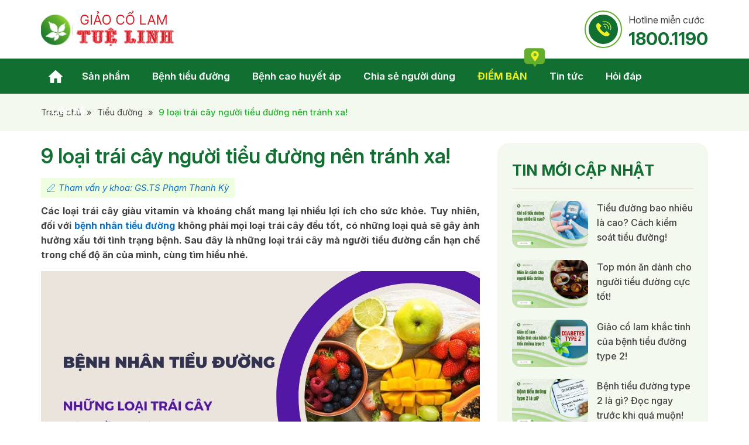

--- FILE ---
content_type: text/html; charset=UTF-8
request_url: https://www.giaocolam.vn/bi-tieu-duong-khong-nen-an-loai-qua-gi.html
body_size: 42820
content:
<!DOCTYPE html>
<html lang="vi" prefix="og: http://ogp.me/ns#">
<head >
<meta charset="UTF-8" />
<title>9 loại trái cây người tiểu đường nên tránh xa!</title>
<meta name='robots' content='max-image-preview:large' /> <meta name="robots" content="noodp,noydir"/>
<meta name="description" content="Các loại trái cây giàu vitamin và khoáng chất mang lại nhiều lợi ích cho sức khỏe. Tuy nhiên, đối với bệnh nhân tiểu đường không phải mọi loại trái cây đều"/>
<link rel="canonical" href="https://www.giaocolam.vn/bi-tieu-duong-khong-nen-an-loai-qua-gi.html" />
<meta property="og:locale" content="vi_VN" />
<meta property="og:type" content="article" />
<meta property="og:title" content="9 loại trái cây người tiểu đường nên tránh xa!" />
<meta property="og:description" content="Các loại trái cây giàu vitamin và khoáng chất mang lại nhiều lợi ích cho sức khỏe. Tuy nhiên, đối với bệnh nhân tiểu đường không phải mọi loại trái cây đều" />
<meta property="og:url" content="https://www.giaocolam.vn/bi-tieu-duong-khong-nen-an-loai-qua-gi.html" />
<meta property="og:site_name" content="Giảo Cổ Lam Tuệ Linh" />
<meta property="article:author" content="https://www.facebook.com/huong.nguyen17689" />
<meta property="article:section" content="Tiểu đường" />
<meta property="article:published_time" content="2023-09-11T15:34:30+07:00" />
<meta property="article:modified_time" content="2024-12-13T14:41:18+07:00" />
<meta property="og:updated_time" content="2024-12-13T14:41:18+07:00" />
<meta property="og:image" content="https://www.giaocolam.vn/wp-content/uploads/2023/09/tieu-duong-khong-an-qua-gi.jpg" />
<meta name="twitter:card" content="summary"/>
<meta name="twitter:description" content="Các loại trái cây giàu vitamin và khoáng chất mang lại nhiều lợi ích cho sức khỏe. Tuy nhiên, đối với bệnh nhân tiểu đường không phải mọi loại trái cây đều"/>
<meta name="twitter:title" content="9 loại trái cây người tiểu đường nên tránh xa!"/>
<meta name="twitter:domain" content="Giảo Cổ Lam Tuệ Linh"/>
<meta name="twitter:image:src" content="https://www.giaocolam.vn/wp-content/uploads/2023/09/tieu-duong-khong-an-qua-gi.jpg"/> <link rel='dns-prefetch' href='//www.giaocolam.vn' />
<link rel="alternate" type="application/rss+xml" title="Dòng thông tin Giảo Cổ Lam Tuệ Linh &raquo;" href="https://www.giaocolam.vn/feed" /> <link rel="https://api.w.org/" href="https://www.giaocolam.vn/wp-json/" /><link rel="alternate" type="application/json" href="https://www.giaocolam.vn/wp-json/wp/v2/posts/8409" />
<link rel="alternate" type="application/json+oembed" href="https://www.giaocolam.vn/wp-json/oembed/1.0/embed?url=https%3A%2F%2Fwww.giaocolam.vn%2Fbi-tieu-duong-khong-nen-an-loai-qua-gi.html" />
<link rel="alternate" type="text/xml+oembed" href="https://www.giaocolam.vn/wp-json/oembed/1.0/embed?url=https%3A%2F%2Fwww.giaocolam.vn%2Fbi-tieu-duong-khong-nen-an-loai-qua-gi.html&#038;format=xml" /> <script>

  window.dataLayer = window.dataLayer || [];
  function gtag(){dataLayer.push(arguments);}
  gtag('js', new Date());

  gtag('config', 'G-5Z3LH3GNJ3');

</script>
 <meta name="google-site-verification" content="z6NqaXN2rM2amCcQhTFliXONs2vtSNbYkQ4EImXD--M" /> <meta name="p:domain_verify" content="6070fd3771e86030d970ccf7fcae76b9"/> <link rel="preconnect" href="https://fonts.googleapis.com"> <link rel="preconnect" href="https://fonts.gstatic.com" crossorigin> <meta name='viewport' content='width=device-width, initial-scale=1, maximum-scale=1, user-scalable=no' /><link rel="icon" href="https://www.giaocolam.vn/wp-content/uploads/2025/06/cropped-logo-2-512x450.png" sizes="32x32" />
<link rel="icon" href="https://www.giaocolam.vn/wp-content/uploads/2025/06/cropped-logo-2-512x450.png" sizes="192x192" />
<link rel="apple-touch-icon" href="https://www.giaocolam.vn/wp-content/uploads/2025/06/cropped-logo-2-512x450.png" />
<meta name="msapplication-TileImage" content="https://www.giaocolam.vn/wp-content/uploads/2025/06/cropped-logo-2-512x450.png" /> <style>body,h1,h2,h2 a,h2 a:visited,h3,h4,h5,h6,p,select,textarea{color:#434343;font-family:Inter,Arial,Helvetica,sans-serif;font-size:16px;font-weight:400;line-height:1.618;margin:0;padding:0;text-decoration:none}blockquote,input,select,textarea,.author-box,.sticky,.taxonomy-description{background-color:#f5f5f5;border:1px solid #ddd}input,label,select,textarea{color:#434343;font-family:Inter,Arial,Helvetica,sans-serif;font-size:15px;font-weight:400}li,ol,ul{margin:0;padding:0}ol li{list-style-type:decimal}strong,b{font-weight:700}a,a:visited{color:#0d72c7;text-decoration:none}a:hover{text-decoration:underline}a img{border:0}body{background-color:#fff}::-moz-selection{background-color:#0d72c7;color:#fff}::selection{background-color:#0d72c7;color:#fff}.site-container{margin:0 auto;width:100%;padding:0}.wrap{margin:0 auto;width:1170px;padding:0}.site-header{margin:0 auto;height:100px;width:100%;float:left;background:#fff}.title-area{float:left;overflow:hidden;padding:0;width:230px;margin-left:15px;height:100px}.site-title{font-family:Inter,Arial,sans-serif;font-size:36px;line-height:1.35;margin:0;text-transform:uppercase;float:left;width:100%;height:100%}.site-title a,.site-title a:hover{color:#434343;padding:0;text-decoration:none;float:left;width:100%;height:100%;text-indent:-9999px}.site-description{font-size:13px;padding:0;display:none}.site-header .widget-area{float:right;padding:0;width:calc(100% - 350px);margin-right:15px}.nav-primary{float:left;width:100%;height:60px;background:#116F32}.nav-primary .wrap{width:1140px}.menu-primary,.menu-secondary,.site-header .menu{clear:both;color:#434343;font-size:13px;margin:0 auto;width:100%}.menu-primary ul,.menu-secondary ul,.site-header .menu ul{float:left;width:100%}.menu-primary li,.menu-secondary li,.site-header .menu li{float:left;list-style-type:none;margin-right:2px}.menu-primary a,.menu-secondary a,.site-header .menu a{color:#fff;display:block;padding:16.5px 18px 16px;position:relative;text-decoration:none;font-size:17px;font-weight:600}.menu-primary li a:active,.menu-primary li a:hover,.menu-primary .current_page_item a,.menu-primary .current-cat a,.menu-primary .current-menu-item a,.menu-secondary li a:active,.menu-secondary li a:hover,.menu-secondary .current_page_item a,.menu-secondary .current-cat a,.menu-secondary .current-menu-item a,.site-header .menu li a:active,.site-header .menu li a:hover,.site-header .menu .current_page_item a,.site-header .menu .current-cat a,.site-header .menu .current-menu-item a{color:#fff;background:#63AF2D}.menu-primary li li a,.menu-primary li li a:link,.menu-primary li li a:visited,.menu-secondary li li a,.menu-secondary li li a:link,.menu-secondary li li a:visited,.site-header .menu li li a,.site-header .menu li li a:link,.site-header .menu li li a:visited{background:none;background-color:#fff;border-bottom:1px solid #ddd;color:#434343;font-size:16px;padding:10px;position:relative;text-transform:none;width:230px}.menu-primary li li a:active,.menu-primary li li a:hover,.menu-secondary li li a:active,.menu-secondary li li a:hover,.site-header .menu li li a:active,.site-header .menu li li a:hover{background-color:#63AF2D;color:#fff}.menu-primary li ul,.menu-secondary li ul,.site-header .menu li ul{height:auto;left:-9999px;margin:0 0 0 -1px;position:absolute;width:160px;z-index:9999}.menu-primary li ul a,.menu-secondary li ul a,.site-header .menu li ul a{width:140px}.menu-primary li ul ul,.menu-secondary li ul ul,.site-header .menu li ul ul{margin:-36px 0 0 159px}.menu li:hover ul ul,.menu li.sfHover ul ul{left:-9999px}.menu li:hover,.menu li.sfHover{position:static}ul.menu li:hover>ul,ul.menu li.sfHover ul,.site-header .menu li:hover>ul,.site-header .menu li.sfHover ul{left:auto}.menu-primary li a.sf-with-ul,.menu-secondary li a.sf-with-ul,.site-header .menu li a.sf-with-ul{padding-right:25px}.menu li a .sf-sub-indicator,.menu li li a .sf-sub-indicator,.menu li li li a .sf-sub-indicator{background:url(https://www.giaocolam.vn/wp-content/themes/caia/images/icon-plus.png) no-repeat;height:16px;position:absolute;right:8px;text-indent:-9999px;top:10px;width:16px}#wpadminbar li:hover ul ul{left:0}.site-inner{margin:0 auto;overflow:hidden;padding:20px 0;width:1170px}.breadcrumb{float:left;width:100%;background:#63af2d12;padding:20px 0;font-size:15px}.breadcrumb .wrap{width:1140px;color:#21b32a;font-weight:500}.breadcrumb a{color:#434343;font-size:15px;font-weight:400}.breadcrumb .label{margin:0 5px;font-weight:400;color:#434343}.content-sidebar-wrap{float:left;width:750px}.content-sidebar .content-sidebar-wrap,.full-width-content .content-sidebar-wrap,.sidebar-content .content-sidebar-wrap{width:100%}.sidebar-content-sidebar .content-sidebar-wrap,.sidebar-sidebar-content .content-sidebar-wrap{float:right}.content{float:left;padding:0;width:450px}.content-sidebar .content,.sidebar-content .content{width:750px;margin-left:15px}.sidebar-content .content,.sidebar-sidebar-content .content{float:right;margin-left:0;margin-right:15px}.full-width-content .content{width:100%}.post{margin:0 0 20px}.entry-content{overflow:hidden;text-align:justify}.entry-content p{margin:0 0 15px;text-align:justify}blockquote{background:url(https://www.giaocolam.vn/wp-content/themes/caia/images/blockquote.png) no-repeat;border:0;margin:5px 5px 20px;padding:25px 30px 5px 70px}blockquote p{color:#999;font-style:italic}p.subscribe-to-comments{padding:20px 0 10px}.clear{clear:both}.clear-line{border-bottom:1px solid #ddd;clear:both;margin:0 0 25px}h1,h2,h2 a,h2 a:visited,h3,h4,h5,h6{font-family:Inter,Arial,sans-serif;line-height:1.35;margin:0 0 10px}h1{font-size:18px}.taxonomy-description h1{margin:0}h2,h2 a,h2 a:visited{font-size:16px}h2 a,h2 a:visited{color:#434343;font-family:Inter,Arial,sans-serif}h2 a:hover{color:#0d72c7;text-decoration:none}.widget-area h2,.widget-area h2 a{font-size:14px;margin:0 0 5px}h3{font-size:14px}h4{font-size:13px}.taxonomy-description h1,.widget-area .widgettitle{font-size:26px;color:#116F32;line-height:1.3;text-transform:uppercase;font-weight:700;border-bottom:1px solid rgb(124 72 50 / 20%);padding:0 0 15px;margin:0 0 20px}.widget-area .widgettitle p,.widget-area .widgettitle a{font-size:26px;color:#116F32;line-height:1.3;text-transform:uppercase;font-weight:700;text-decoration:none}.sidebar .widget .widget-wrap{padding:30px 25px 0;display:block}.sidebar .caia-post-list-widget,.sidebar .widget.widget_text{background-color:#63af2d12!important;margin:0 0 25px;padding:0 0 15px;float:left;width:100%;border-radius:20px}.sidebar-primary #ask-new-question input[type=submit]{background:#116F32;padding:10px 0;float:left;width:100%!important;height:auto;color:#fff;font-weight:bold;border-radius:15px;margin:10px 0 25px;font-size:17px}.entry-content ol,.entry-content ul{margin:0;padding:0 0 15px;text-align:justify}.archive-page ul li,.entry-content ul li{list-style-type:disc;margin:0 0 0 30px;padding:0;text-align:justify}.entry-content ol li{margin:0 0 0 35px}.archive-page ul ul,.entry-content ol ol,.entry-content ul ul{padding:0}.entry-header .entry-meta{font-size:13px;margin:-5px 0 15px}.entry-footer .entry-meta{border-top:1px solid #ddd;clear:both;font-size:13px;padding:5px 0 0}img{height:auto;max-width:100%}.avatar,.featuredpage img,.featuredpost img,.post-image{background-color:#f5f5f5;border:1px solid #ddd;padding:4px}.author-box .avatar{background-color:#fff;float:left;margin:0 10px 0 0}.post-image{margin:0 10px 10px 0}.comment-list li .avatar{background-color:#fff;float:left;margin:5px 10px 10px 0}img.centered,.aligncenter{display:block;margin:0 auto 10px}img.alignnone{display:inline;margin:0 0 10px}img.alignleft{display:inline;margin:0 15px 10px 0}img.alignright{display:inline;margin:0 0 10px 15px}.alignleft{float:left;margin:0 15px 10px 0}.alignright{float:right;margin:0 0 10px 15px}.wp-caption{padding:0;text-align:center;width:auto!important}p.wp-caption-text{font-size:13px;margin:5px 0;text-align:center}.wp-smiley,.wp-wink{border:0;float:none}.pagination{font-size:16px;overflow:hidden;padding:20px 0;width:100%}.pagination li{display:inline}.pagination li a,.pagination li.disabled,.pagination li a:hover,.pagination li.active a{background:#f2f2f2;color:#434343;padding:8px 13px}.pagination li a:hover,.pagination li.active a{background:#63af2d;color:#fff}.sidebar{display:inline;float:right;width:360px;margin-right:15px}.sidebar-secondary{float:left;width:150px}.sidebar-content .sidebar-primary,.sidebar-sidebar-content .sidebar-primary{float:left;margin-left:15px;margin-right:0}.content-sidebar-sidebar .sidebar-secondary{float:right}.sidebar p{font-size:inherit}.sidebar .widget{background-color:#fff;margin:0 0 15px;padding:0 0 15px;float:left;width:100%}.sidebar.widget-area ol,.sidebar.widget-area ul,.widget-area .textwidget,.widget_tag_cloud div div{}.sidebar.widget-area ul li,.footer-widgets .widget-area ul li{border-bottom:1px solid #ddd;list-style-type:none;margin:0 0 7px;padding:0 0 5px;word-wrap:break-word}.sidebar.widget-area ul ul li{border:0;margin:0}input[type=button],input[type=submit]{background:#f2f2f2;cursor:pointer;padding:10px 20px;color:#434343;-webkit-appearance:none}input:hover[type=button],input:hover[type=submit]{text-decoration:none}.site-header .search-form{float:right;width:520px;border:1px solid #d9d9d9;border-radius:10px;height:40px}.sidebar .search-form{padding:5px 0 0 15px}.search-form input[type=search]{margin:0;padding:6px 5px 6px 15px;width:calc(100% - 110px);border:0;background:unset;height:40px}.nav-primary .search-form input[type=search]{background-color:#fff;margin:2px -7px 0 0}.site-footer{float:left;clear:both;font-size:16px;margin:0 auto;overflow:hidden;width:100%;background:#116F32;color:#fff;padding:50px 0 40px}.site-footer p{color:#fff}.site-footer a,.site-footer a:visited{color:#fff}.site-footer a:hover{color:#fff;text-decoration:none}.entry-comments,#respond{margin:0 0 15px;overflow:hidden;float:left;width:100%}#author,#comment,#email,#url{margin:10px 5px 0 0;padding:10px;width:calc(100% - 22px);float:left;background:#fff;border-radius:5px}#comment{height:90px;margin:10px 0;width:calc(100% - 22px);background:#fff;border-radius:5px}input#submit{float:left;background:linear-gradient(to right,#63AF2D,#116F32);text-transform:uppercase;color:#fff;font-weight:600;box-shadow:none;border:0;border-radius:5px}.ping-list{margin:0 0 40px}.comment-list ol,.ping-list ol{padding:10px}.comment-list li,.ping-list li{font-weight:bold;list-style-type:none;margin:15px 0 5px;padding:10px 15px}.comment-list li ul li{list-style-type:none;margin-right:0;background:#fff}.comment-content{padding-left:70px}.comment-content p{font-size:15px;margin:0 0 15px}.comment-list cite,.ping-list cite{font-style:normal}.comment-meta{font-size:12px;margin:0 0 5px}.comment-meta a{color:#666}.comment-reply{font-size:16px;font-weight:300}.comment-reply a{background:#116f32;color:#fff;padding:5px 10px}.comment-author span{color:#116f32;font-weight:600}.comment-author .says{font-weight:400;color:#434343}.nocomments{text-align:center}.entry-comments .pagination{display:block}.thread-alt,.thread-even{background-color:#f4f9f0}.alt,.depth-1,.even{border:1px solid #dfefd3}.slick-slider{position:relative;display:block;-moz-box-sizing:border-box;box-sizing:border-box;-webkit-user-select:none;-moz-user-select:none;-ms-user-select:none;user-select:none;-webkit-touch-callout:none;-khtml-user-select:none;-ms-touch-action:pan-y;touch-action:pan-y;-webkit-tap-highlight-color:transparent}.slick-list{position:relative;display:block;overflow:hidden;margin:0;padding:0}.slick-list:focus{outline:0}.slick-list.dragging{cursor:pointer;cursor:hand}.slick-slider .slick-track,.slick-slider .slick-list{-webkit-transform:translate3d(0,0,0);-moz-transform:translate3d(0,0,0);-ms-transform:translate3d(0,0,0);-o-transform:translate3d(0,0,0);transform:translate3d(0,0,0)}.slick-track{position:relative;top:0;left:0;display:block}.slick-track:before,.slick-track:after{display:table;content:''}.slick-track:after{clear:both}.slick-loading .slick-track{visibility:hidden}.slick-slide{display:none;float:left;height:100%;min-height:1px;outline:0}[dir=rtl] .slick-slide{float:right}.slick-slide img{display:block}.slick-slide.slick-loading img{display:none}.slick-slide.dragging img{pointer-events:none}.slick-initialized .slick-slide{display:block}.slick-loading .slick-slide{visibility:hidden}.slick-vertical .slick-slide{display:block;height:auto;border:1px solid transparent}.slick-arrow.slick-hidden{display:none}.slick-dots{text-align:center;margin:0 35px}.slick-dots li{display:inline-block;width:8px;height:8px;margin-right:5px;padding:0;cursor:pointer}.slick-dots li button{font-size:0;line-height:0;display:block;width:8px;height:8px;padding:5px;border-radius:100px;cursor:pointer;color:transparent;border:0;outline:0;background:#636363}.slick-dots li button:hover,.slick-dots li button:focus,.slick-dots li.slick-active button{background:#000}.section{float:left;width:100%}.content-slider{background:url(https://www.giaocolam.vn/wp-content/themes/caia/images/bgsl.webp) no-repeat center center;background-size:cover;padding-bottom:50px;min-height:700px}.site-header .widget{float:right;margin:18px 0}.site-header .widget a strong{display:block;font-size:30px;font-weight:bold;color:#116F32}.site-header .widget a{color:#434343;background:url(https://www.giaocolam.vn/wp-content/themes/caia/images/call.svg) no-repeat left center;padding-left:75px;display:block;line-height:32px}.site-header .widget a:hover,.content-khoahoc .more-from-category a:hover{text-decoration:none}.menu-item-home a{text-indent:-9999px;display:block;background:url(https://www.giaocolam.vn/wp-content/themes/caia/images/home.svg) no-repeat center center!important;padding:16.5px 25px 16px}.menu-item-home.current-menu-item a{background:url(https://www.giaocolam.vn/wp-content/themes/caia/images/home.svg) no-repeat center center #63AF2D!important}.content-slider .widget:first-child .widgettitle h2{color:#fff;font-size:40px;font-weight:600;line-height:1.3;margin:60px 0 15px}.content-slider .widget:first-child{margin-bottom:20px}.content-slider .widget:first-child .widget_content{color:#fff;font-size:17px}.content-slider .widget{float:left;width:650px;display:block}.content-slider .widget:nth-child(n+2){background:#fff;border-radius:15px;margin-bottom:10px}.content-slider .widget:nth-child(n+2) .widget-wrap{padding:20px}.content-slider .widget:nth-child(n+2) .widgettitle{font-size:19px;color:#116F32;font-weight:600;background:url(https://www.giaocolam.vn/wp-content/themes/caia/images/cong.svg) no-repeat right top -3px;padding-right:20px;margin-bottom:20px;margin:0;cursor:pointer}.content-slider .widget.active .widgettitle{background:url(https://www.giaocolam.vn/wp-content/themes/caia/images/tru.svg) no-repeat right top -4px}.content-slider .widget:nth-child(n+2) p{text-align:justify}.content-slider .widget:nth-child(n+2) .textwidget{overflow:hidden;transition:max-height .5s ease;margin-top:15px}.content-slider .widget .textwidget.open{display:block}.content-congdung{background:rgb(222 255 210 / 50%);padding-bottom:15px}.content-congdung .widget:first-child .widgettitle h2,.content-khoahoc .widgettitle a,.content-sp .widget .widgettitle h2,.content-khach .widget .widgettitle a,.page-template-page-dssp .dssp-lydo .widget:first-child .widgettitle,.dssp_congdung .widgettitle{color:#116F32;font-size:40px;font-weight:600;margin:60px 0 15px;line-height:1.3}.content-congdung .widget:first-child,.dssp_congdung .widgettitle{text-align:center;margin-bottom:40px}.content-congdung .widget:first-child p,.content-sp .widget:first-child p,.content-sp .widget:nth-child(n+2) p{font-size:17px}.content-congdung .caia-post-list-widget .main-posts,.content-congdung .caia-post-list-widget ul{float:left;width:555px;margin:0 15px}.content-congdung img{margin:0 0 15px;border-radius:15px}.content-congdung h3 a,.content-congdung ul li h3,.content-khoahoc .post .widget-item-title a{font-size:17px;font-weight:600;color:#116F32}.content-congdung h3 a:hover,.content-congdung ul li a:hover,.content-khoahoc .post .widget-item-title a:hover,.content-slider .widget:nth-child(n+2) .widgettitle:hover,.content-lydo .image-upload .title a:hover,.page-template-page-dssp .dssp-lydo .image-upload .title a:hover,.content-khach h3 a:hover,.archive .content .post h2 a:hover,.search .content .post h2 a:hover,.sidebar .caia-post-list-widget .post .widget-item-title a:hover,.sidebar .main-posts.chuyengia .list-info .widget-item-title a:hover,.sidebar .widget li a:hover,.single .yarpp-related a:hover{color:#63AF2D;text-decoration:none}.content-congdung .post-info{font-size:15px;color:#AFAFAF;margin-bottom:15px}.content-congdung .more-link,.content-khoahoc .post .more-link,.content-khach .post .more-link,.content-question .widget_text .textwidget .more-link{color:#434343;font-weight:600;display:table;background:url(https://www.giaocolam.vn/wp-content/themes/caia/images/muiten.svg) no-repeat right center;padding-right:25px;margin:15px 0 0}.content-congdung .more-link:hover,.content-khoahoc .post .more-link:hover,.archive .content .post .more-link:hover,.search .content .post .more-link:hover{background:url(https://www.giaocolam.vn/wp-content/themes/caia/images/muiten2.svg) no-repeat right center;color:#116F32}.content-congdung ul li{list-style-type:none;float:left;width:calc(50% - 15px);margin-bottom:15px}.content-congdung ul li:nth-child(odd){margin-right:30px}.content-congdung ul li img{width:100%;margin:0 0 15px}.content-congdung a{margin:0}.content-congdung ul li h3{text-overflow:ellipsis;display:-webkit-box;-webkit-box-orient:vertical;-webkit-line-clamp:2;overflow:hidden;float:left;width:100%;height:46px}.content-congdung .widget-item-title,.content-khoahoc .post .widget-item-title{text-overflow:ellipsis;display:-webkit-box;-webkit-box-orient:vertical;-webkit-line-clamp:2;overflow:hidden;float:left;width:100%}.content-khoahoc .widgettitle,.content-khach .widget .widgettitle{text-align:center;margin:55px 0 40px}.content-khoahoc .post{float:left;width:320px;margin:0 15px;box-shadow:1px 1px 10px rgba(0,0,0,.1);padding:20px;border-radius:15px}.content-khoahoc .post img{border-radius:15px;width:100%;height:192px;object-fit:cover;margin:0 0 15px}.content-khoahoc .more-from-category{text-align:center}.content-khoahoc .more-from-category a,.content-sp .widget:nth-child(n+2) p:last-child a{position:relative;overflow:hidden;color:#fff;font-size:17px;font-weight:600;background:linear-gradient(to right,#63AF2D,#116F32);height:55px;line-height:55px;border-radius:50px;padding:0 80px;display:inline-block;margin:40px 0 50px;z-index:0}.content-khoahoc .more-from-category a::before,.content-sp .widget:nth-child(n+2) p:last-child a::before{content:"";position:absolute;top:0;left:0;width:100%;height:100%;background-color:#63AF2D;transform:translateX(-100%);transition:transform .6s ease;z-index:-1;border-radius:50px}.content-khoahoc .more-from-category a:hover::before,.content-sp .widget:nth-child(n+2) p:last-child a:hover::before{transform:translateX(0)}.content-sp{background:url(https://www.giaocolam.vn/wp-content/themes/caia/images/bg.jpg) no-repeat center center;background-size:cover;padding:60px 0 40px;position:relative}.content-sp::after{content:'';width:280px;height:369px;background:url(https://www.giaocolam.vn/wp-content/themes/caia/images/cay.png) no-repeat center center;position:absolute;right:0;top:-40px}.content-sp .widget .widgettitle span{color:#D71B23;display:block}.content-sp .widget .widgettitle{text-align:center;margin:0 0 20px}.content-sp .widget:first-child{width:750px;margin:0 auto 20px;text-align:center}.content-sp .widget:nth-child(n+2){float:left;width:555px;margin:50px 15px 0;text-align:center}.content-sp .widget:nth-child(n+2) h2{color:#116F32;font-size:23px;font-weight:600;margin:15px 0}.content-sp .widget:nth-child(n+2) p em{color:#F51821;font-size:17px;font-weight:600;font-style:inherit}.content-sp .widget:nth-child(n+2) p:last-child a:hover{text-decoration:none}.content-sp .widget:nth-child(n+2) p:last-child a{margin:0}.content-sp .widget:nth-child(n+2) p{margin:15px 0}.content-lydo{background:url(https://www.giaocolam.vn/wp-content/themes/caia/images/anh.jpg) no-repeat center center;background-size:cover;min-height:840px}.content-lydo .lydo{float:right;width:650px}.content-lydo .widget.widget_text .widgettitle h2{color:#116F32;font-size:40px;font-weight:600;margin:50px 0 40px}.content-lydo .image-upload{background:linear-gradient(to bottom,#fff,#fff0);border-radius:20px;padding:25px 30px 20px 20px;margin-bottom:10px;float:left;width:calc(100% - 45px)}.content-lydo .image-upload .title a,.page-template-page-dssp .dssp-lydo .image-upload .title a{color:#116F32;font-size:17px;font-weight:600}.content-lydo .image-upload .alignleft img{width:40px}.content-lydo .image-upload .box{float:right;width:calc(100% - 55px)}.content-lydo .image-upload .title{background:url(https://www.giaocolam.vn/wp-content/themes/caia/images/cong.svg) no-repeat right -10px top -6px;padding-right:20px;cursor:pointer}.content-lydo .image-upload .noidung{text-align:justify;margin-top:15px}.content-lydo .image-upload.active .title{background:url(https://www.giaocolam.vn/wp-content/themes/caia/images/tru.svg) no-repeat right -10px top -6px}.content-tieuchi{float:left;width:100%;background:url(https://www.giaocolam.vn/wp-content/themes/caia/images/bgtc.webp) no-repeat top center;padding-bottom:65px;background-size:cover}.content-tieuchi .widget:first-child{margin:20px auto;width:75%}.content-tieuchi .widget:first-child p{font-size:26px;color:#fff;font-weight:300;text-align:center}.content-tieuchi .widget:first-child img{margin:50px auto 30px}.content-tieuchi .widget:first-child em{color:#93ff00;text-transform:uppercase;font-style:inherit;font-weight:600;font-size:50px;border-bottom:1px dashed #a7a2a2;border-top:1px dashed #a7a2a2;padding:22px 50px}.content-tieuchi .image-upload{float:left;width:20%;text-align:center}.content-tieuchi .image-upload .title{font-weight:bold;font-size:20px;color:#fff;line-height:29px;margin:0}.content-tieuchi .image-upload .title span{display:block}.content-tieuchi .image-upload img{height:120px;margin-bottom:20px;width:auto}.content-khach .main-posts,.content-khach ul{float:left;width:555px;margin:0 15px}.content-khach img{border-radius:15px;margin:0 0 15px}.content-khach h3 a{color:#116F32;font-size:17px;font-weight:600}.content-khach ul li{list-style-type:none;float:left;width:100%}.content-khach ul li img{width:180px;height:108px;object-fit:cover;margin:0 15px 0 0}.content-khach ul li h3{height:108px;display:flex;align-items:center;margin:0}#dathang{background:#EEFFE8;padding:50px 0}#dathang .widget:first-child .widgettitle h2{color:#fff;font-size:36px;font-weight:600;text-shadow:0 2px 4px rgba(0,0,0,.5);text-align:center;margin:0 0 40px;background:url(https://www.giaocolam.vn/wp-content/themes/caia/images/tt.svg) no-repeat center center;padding:3px 0 33px}#dathang .widget:first-child{float:left;width:100%}#dathang .widget:nth-child(2){float:left;width:460px;margin:0 14px 0 15px}#dathang .widget:nth-child(2) ul{background:linear-gradient(to right,#63AF2D,#116F32);border-radius:10px;padding:17px 10px 7px;color:#fff;margin-bottom:30px}#dathang .widget:nth-child(2) ul li{margin-left:25px;margin-bottom:6px}#dathang .widget:nth-child(2) ul li,#dathang .widget:nth-child(2) ul li a{color:#fff;font-weight:600}#dathang .widget_caldera_forms_widget{float:left;width:652px;margin:0 15px 0 14px;background:#fff;border-radius:20px;box-shadow:0 1px 10px rgba(0,0,0,.1)}#dathang .widget_caldera_forms_widget .widget-wrap{padding:30px 20px 15px}#dathang .gallery .gallery-item{margin:0}#dathang .gallery img{border-radius:15px;height:460px;width:100%;object-fit:cover}#dathang button.slick-prev.slick-arrow{background:url(https://www.giaocolam.vn/wp-content/themes/caia/images/prev.svg) no-repeat center center;width:40px;height:40px;position:absolute;left:2px;top:45%;z-index:300;text-indent:-9999px;outline:0;cursor:pointer;border:0;border-radius:100%}#dathang button.slick-next.slick-arrow{background:url(https://www.giaocolam.vn/wp-content/themes/caia/images/next.svg) no-repeat center center;width:40px;height:40px;position:absolute;right:2px;top:45%;z-index:300;text-indent:-9999px;outline:0;cursor:pointer;border:0;border-radius:100%}#dathang form input[type=text]{height:50px;font-size:16px;border:0;box-shadow:none;background:hsl(0deg 0 26% / 6%);border-radius:10px}#dathang form input[type=submit],.page-template-page-dssp .dssp-lydo .widget_text:last-child a{width:100%;background:url(https://www.giaocolam.vn/wp-content/themes/caia/images/cart.svg) no-repeat calc(50% - 68px) center,linear-gradient(to right,#63AF2D,#116F32);background-size:27px,cover;color:white;font-size:17px;font-weight:600;border:0;border-radius:40px;height:55px;cursor:pointer;text-align:center;text-transform:uppercase;line-height:55px;padding:0;transition:background-position .3s ease-in-out,background-color .3s ease-in-out}#dathang form input[type=submit]:hover{background:url(https://www.giaocolam.vn/wp-content/themes/caia/images/cart.svg) no-repeat calc(50% - 68px) center,linear-gradient(to right,#63AF2D,#63AF2D)}#dathang .caldera-grid .row:nth-last-child(3){border:1px solid hsl(141deg 76% 31% / 20%);border-radius:10px 10px 0 0;margin:5px 0 0 0}#dathang .caldera-grid .row:nth-last-child(3)>div{padding:0;border-right:1px solid hsl(141deg 76% 31% / 20%)}#dathang .caldera-grid .row:nth-last-child(3) .text{background:#116F32;font-size:17px;color:#fff;text-align:center;font-weight:600;height:50px;line-height:50px}#dathang .caldera-grid .row:nth-last-child(3) .first_col .text{border-radius:10px 0 0 0}#dathang .caldera-grid .row:nth-last-child(3) .last_col .text{border-radius:0 10px 0 0}#dathang .caldera-grid .row:nth-last-child(3) .first_col{width:45.66666667%}#dathang .caldera-grid .row:nth-last-child(3) .last_col{border-right:none;width:21%;font-weight:600}#dathang .caldera-grid .first_col .tieude span{display:block}#dathang .caldera-grid .row:nth-last-child(3) .first_col .tieude{align-items:flex-start}#dathang .caldera-grid .row:nth-last-child(3) .tieude{padding:0 10px;height:65px;display:flex;flex-direction:column;justify-content:center;align-items:center;border-bottom:1px solid hsl(141deg 76% 31% / 20%)}#dathang .caldera-grid .row:nth-last-child(3)>div .tieude:last-child{border-bottom:none}#dathang .caldera-grid .row:nth-last-child(3) .form-group.tieude{margin-bottom:0}#dathang .caldera-grid .row:nth-last-child(2){font-weight:600;margin:0 0 10px;border-top:1px solid #127032;padding-top:10px;margin-top:25px;font-size:17px}#dathang .caldera-grid .row:nth-last-child(2) .last_col{float:right;width:21%;text-align:center;color:#EE3124;font-weight:600}#dathang .caldera-grid .row:nth-last-child(2) .tieude{height:55px;line-height:55px}#dathang .caldera-grid input[type=number]{text-align:center;position:relative;border:0;box-shadow:none;background:unset;padding:0}.quantity-button{position:relative;cursor:pointer;height:21px;width:20px;text-align:center}.quantity-up{background:url(https://www.giaocolam.vn/wp-content/themes/caia/images/nut1.svg) no-repeat top center;text-indent:-9999px;background-size:cover;position:absolute;right:0;top:7px}.quantity-down{background:url(https://www.giaocolam.vn/wp-content/themes/caia/images/nut2.svg) no-repeat bottom center;text-indent:-9999px;background-size:cover;background-size:cover;position:absolute;left:0;top:7px}.nuttanggiam .quantity{position:relative;cursor:pointer}.nuttanggiam input[type=number]::-webkit-inner-spin-button,.nuttanggiam input[type=number]::-webkit-outer-spin-button{opacity:1;-webkit-appearance:none}.footer2 .widget:first-child,.footer1 .foot:first-child{float:left;width:555px;margin:0 15px}.footer1 .foot:last-child,.footer2 .widget:last-child{float:right;width:495px;margin:0 15px}.footer1,.footer2{float:left;width:100%}.footer1 .foot:first-child .widgettitle{text-indent:-999px;background:url(https://www.giaocolam.vn/wp-content/themes/caia/images/logo2.svg) no-repeat left center;height:52px;margin:0 0 25px}.footer1 .foot:first-child ul{margin:20px 0}.footer1 .widget:first-child ul li,.footer1 .foot:last-child ul li{list-style-type:none;margin-bottom:5px}.footer1 .widget strong{font-weight:600}.footer1 .widget:first-child ul li strong{color:#EEEF22}.site-footer .widgettitle{color:#EEEF22;font-size:22px;font-weight:600}.footer1 .foot:last-child .widget{float:left;width:calc(50% - 15px)}.footer1 .foot:last-child .widget:first-child{margin-right:30px}.footer1 .foot:last-child .widget:last-child{float:left;width:100%;border-top:1px solid hsl(57deg 100% 50% / 30%);padding-top:20px;margin-top:20px}.footer1 .foot:last-child .widget:last-child p{color:rgb(255 255 255 / 70%);margin-bottom:7px}.footer1 .foot:last-child .widgettitle{margin:15px 0 25px}.footer2 .widget ul li{float:left;width:calc(50% - 25px);margin-left:20px;margin-bottom:7px}.footer2 .widget ul li:nth-child(odd){margin-right:10px}.footer2 .widget .widgettitle{margin-bottom:20px}.footer2 .widget img{margin-right:5px}.footer2 .widget:last-child ul{margin:40px 0 0}.diemban{position:relative!important}.diemban a,.diemban a:hover{text-transform:uppercase;color:#EEEF22!important;font-weight:700;background:unset!important}.diemban::after{content:'';width:35px;height:32px;background:url(https://www.giaocolam.vn/wp-content/themes/caia/images/db.svg) no-repeat;position:absolute;right:-12px;top:-18px}.page-template-page-dssp .content-sp::after{content:'';width:280px;height:369px;background:url(https://www.giaocolam.vn/wp-content/themes/caia/images/cay.png) no-repeat center center;position:absolute;right:0;top:0}.page-template-page-dssp .dssp-lydo .image-upload{float:left;width:320px;margin:0 15px 30px;box-shadow:1px 1px 10px rgba(0,0,0,.1);border-radius:10px;padding:20px;min-height:305px}.page-template-page-dssp .dssp-lydo .widget_text:last-child{float:left;width:100%}.page-template-page-dssp .dssp-lydo .image-upload .title{line-height:1.3}.page-template-page-dssp .dssp-lydo .image-upload a{margin:0 15px 0 0}.page-template-page-dssp .dssp-lydo .image-upload .noidung{text-align:justify;margin:10px 0 0;float:left}.page-template-page-dssp .dssp-lydo .widget:first-child{text-align:center;margin:0 0 30px}.page-template-page-dssp .dssp-lydo .widget:nth-child(n+5):nth-child(-n+7){min-height:190px}.page-template-page-dssp .dssp-lydo .widget:nth-child(7){box-shadow:none;text-align:center}.dssp-lydo .widget_text:last-child a{display:block;background:url(https://www.giaocolam.vn/wp-content/themes/caia/images/cart.svg) no-repeat calc(50% - 95px) center,linear-gradient(to right,#63AF2D,#116F32)!important;margin:0 15px;width:calc(100% - 30px)!important}.dssp-lydo .widget_text:last-child a:hover{background:url(https://www.giaocolam.vn/wp-content/themes/caia/images/cart.svg) no-repeat calc(50% - 95px) center,linear-gradient(to right,#63AF2D,#63AF2D)!important}.dssp-lydo{padding-bottom:50px}.dssp_cauchuyen .widgettitle{float:left;width:100%;margin:60px 0 30px}.dssp_cauchuyen .widgettitle span:first-child{float:left;width:42%;color:#116F32;font-size:70px;font-weight:600;text-transform:uppercase;line-height:90px}.dssp_cauchuyen .widgettitle span:last-child{float:right;width:378px;background:#116F32;color:#EEEF22;font-size:35px;padding:16px 60px;text-align:justify;line-height:42px}.dssp_cauchuyen .noidung{float:left;width:100%}.dssp_cauchuyen .noidung .nd{float:left;width:360px;margin:0 15px;text-align:justify}.dssp_cauchuyen .noidung p{margin-bottom:15px;font-size:17px}.dssp_congdung{margin:50px 0 0;padding:0 0 50px;position:relative}.dssp_congdung::after{content:'';width:474px;height:266px;background:url(https://www.giaocolam.vn/wp-content/themes/caia/images/cay2.png) no-repeat center center;position:absolute;right:0;top:-165px}.dssp_congdung .nd{float:left;width:262px;margin:0 15px;position:relative;overflow:hidden}.dssp_congdung .nd img{width:100%;height:400px;object-fit:cover;border-radius:15px}.dssp_congdung .nd .cnt{position:absolute;bottom:8px;padding:20px 15px;background:linear-gradient(to top,#00511C,#00511c00);color:#fff;border-radius:0 0 15px 15px}.dssp_congdung .nd .cnt{position:absolute;bottom:0;left:0;width:calc(100% - 30px);height:45px;background:linear-gradient(to top,#00511C,#00511c00);color:#fff;border-radius:0 0 15px 15px;padding:20px 15px;transition:height .6s ease,border-radius .6s ease;z-index:1}.dssp_congdung .nd .cnt p{opacity:0;max-height:0;overflow:hidden;transition:opacity .6s ease .2s,max-height .6s ease .2s}.dssp_congdung img{display:block}.dssp_congdung .nd:hover .cnt{height:calc(100% - 40px);border-radius:15px;background:linear-gradient(to top,#116F32,#63AF2D)}.dssp_congdung .nd h3{color:#fff;font-size:17px;font-weight:600;text-align:center;margin:0}.dssp_congdung .nd:hover h3{color:#EEEF22;text-align:left;margin:0 0 15px 0;font-weight:600;font-size:17px}.dssp_congdung .nd:hover .cnt p{opacity:1;max-height:500px;color:#fff;text-align:justify;font-size:16px}.page-template-page-sanpham{background:#F5FFF2}.chitiet_sp h1{color:#116F32;font-size:40px;font-weight:600;text-align:center;margin:0 0 40px}.chitiet_sp{margin:30px 0}.chitiet_sp .br{text-align:center;margin-bottom:10px}.slide_sp{float:left;width:500px;margin:0 15px}.info_sp{float:left;width:calc(100% - 560px);margin:0 15px}.slide_sp img{border-radius:10px}.slide_sp .slider-for img{width:500px;height:500px;object-fit:cover}.slide_sp .slider-nav img{cursor:pointer}.slide_sp .itemnav{margin:20px 10px 0 0}.chitiet_sp .glsr-default .glsr-summary-stars .glsr-star,.review-list .glsr .glsr-star{width:15px;height:15px;background-size:15px}.rating .glsr-default .glsr-summary-text,.review-rating .glsr-default .glsr-summary-text{margin:0;width:auto;display:inline-block}.mota .nd{float:left;width:100%;border-top:1px solid hsl(95deg 59% 43% / 20%);padding-top:15px;margin-top:15px}.mota .nd p{font-size:17px;margin-bottom:15px}.mota .nd p:last-child{margin-bottom:0}.mota .nd ol li{list-style-type:none;float:left;font-size:17px;line-height:18px}.mota .nd ol li:nth-child(2){border-left:1px solid #434343;margin-left:20px;padding-left:20px}.mota .nd ol li strong{color:#116F32;font-size:25px}.mota .nd ul li{list-style-type:none;display:flex;align-items:flex-start;margin-bottom:10px}.mota .nd ul li strong{min-width:130px;flex-shrink:0;display:inline-block}.uudai{background:hsl(95deg 59% 43% / 10%);border:1px solid hsl(95deg 59% 43% / 20%);border-radius:10px;float:left;width:calc(100% - 30px);padding:15px;margin:20px 0 0}.uudai ul li{list-style-type:none;float:left;width:100%;margin-bottom:12px;line-height:24px}.uudai ul li:last-child{margin-bottom:0}.uudai ul li img{float:left;width:38px;margin:0 15px 0 0}.chuyendoi{float:left;width:calc(100% - 30px);margin:40px 15px}.chuyendoi ul li{float:left;width:calc(50% - 10px);margin:0 5px;text-align:center;list-style-type:none}.chuyendoi ul li a{width:100%;background:#D71B23;text-transform:uppercase;font-size:17px;font-weight:600;height:60px;line-height:60px;border-radius:30px;float:left;color:#fff}.chuyendoi ul li a strong{background:url(https://www.giaocolam.vn/wp-content/themes/caia/images/ico-db.svg) no-repeat left center;padding:3px 0 3px 25px}.chuyendoi ul li:last-child a{background:linear-gradient(to right,#63AF2D,#116F32)}.chuyendoi ul li:last-child a strong{background:url(https://www.giaocolam.vn/wp-content/themes/caia/images/cart.svg) no-repeat left center;padding:3px 0 3px 35px}.page-template-page-sanpham main.content article{background:#FFF;box-shadow:0 1px 10px hsl(0deg 0 0 / 7%);float:left;width:calc(100% - 190px);margin:15px 15px 40px;border-radius:20px;padding:30px 80px;position:relative}.thongtinsp .widgettitle{color:#116F32;font-size:30px;font-weight:600}.tab_cnt li{list-style-type:none!important;float:left;margin:0 45px 0 0!important;padding:15px 0!important}.tab_cnt li a{color:hsl(95deg 59% 43% / 50%);font-size:18px;font-weight:700}.tab_cnt li a:hover,.tab_cnt li.active a{color:#63AF2D;border-top:3px solid #EEEF22;padding:17px 0}.tab_cnt{float:left;width:100%;border-top:1px solid hsl(95deg 59% 43% / 20%);margin:15px 0 20px!important}.info_cnt h2{color:#fff!important;background:linear-gradient(to right,#63AF2D,#279A4F);border-radius:5px;width:100%;float:left;text-align:center;padding:5px 0;font-size:23px;font-weight:600;margin:0 0 15px 0}.tab_cnt{background:#fff;z-index:99;position:relative}.tab_cnt.fixed{position:fixed;top:0;width:980px;margin:0!important}.tab_cnt.absolute-end{position:absolute;bottom:50px;top:auto}.page-template-page-sanpham main.content .entry-content.collapsed{max-height:700px;overflow:hidden;position:relative}.btn-xemthem{display:none;text-align:center;margin:20px auto;cursor:pointer;font-weight:bold;color:#116F32;background:linear-gradient(to top,#ffff,#fffc);padding:50px 0 0;margin-top:-40px;z-index:999;position:relative}.btn-xemthem.btn-collapse{background:unset;padding:0;margin:20px 0 0 0}.info_cnt .cauhoi{float:left;width:calc(100% - 2px);margin-bottom:15px}#danhgia{width:850px;margin:0 auto;float:initial;display:table}#danhgia .title{color:#116F32;font-size:40px;font-weight:600;text-align:center;border-bottom:1px solid hsl(141deg 73% 25% / 20%);padding-bottom:10px;margin-bottom:35px}.review-rating .form{float:left;width:100%;margin-bottom:30px}.review-rating .form .left{float:left;width:450px}.review-rating .form .right{float:right;width:315px;text-align:center}.review-rating .glsr-default .glsr-summary,.review-rating .glsr-default .glsr-summary-percentages{max-width:100%;font-weight:600}.review-rating .glsr-default .glsr-bar{height:35px}.review-rating .glsr-default .glsr-bar-background:before{background:hsl(141deg 73% 25% / 20%);opacity:1}.review-rating .glsr-default .glsr-bar-background-percent{background:#116F32}.review-form{display:none;margin:50px 0;float:left;width:100%}.review-form .glsr-default form.glsr-form input.glsr-input,.review-form .glsr-default form.glsr-form textarea.glsr-textarea{width:calc(100% - 20px);background:#eeffe8;border:0;max-width:100%;border-radius:5px;outline:0;overflow:hidden;border:1px solid #e7ede6}.review-form .glsr-default form.glsr-form input.glsr-input{height:45px}.review-form .glsr-field.glsr-field-text[data-field=title],.review-form .glsr-field.glsr-field-email[data-field=email],.review-form .glsr-default form.glsr-form label.glsr-label{display:none}.review-rating .glsr-default .glsr-summary-rating{font-weight:700;color:#116F32;font-size:30px}.review-rating .form .right .close,.review-rating .form .right .open{padding:10px 0;width:310px;text-align:center;color:#fff;font-weight:500;font-size:18px;display:table;margin:75px auto 0;cursor:pointer;background:linear-gradient(to right,#63AF2D,#279A4F);text-transform:uppercase;border-radius:100px;font-weight:700}.review-rating .form .right .close{background:#116f32;display:none}.review-rating .form .left .glsr-bar[data-level="1"],.review-rating .form .left .glsr-bar[data-level="2"]{display:none}.review-form .box,.review-list{float:left;width:100%}.review-list .glsr-review-author{font-size:18px;color:#116f32;margin:0;font-weight:700;position:relative}.review-list .glsr-review-date,.glsr-default .glsr-review>.glsr-review-date{display:none!important}.glsr-default form.glsr-form textarea.glsr-textarea{height:70px}button.glsr-button.button.btn.btn-primary{padding:15px 50px;text-align:center;color:#fff;font-weight:500;font-size:18px;display:table;margin:0 auto;cursor:pointer;background:linear-gradient(to right,#63AF2D,#279A4F);text-transform:uppercase;border-radius:100px;font-weight:700;border:0}.review-list .glsr-review{float:left;width:100%;position:relative;border-bottom:1px dashed rgb(124 72 50 / 20%);padding-bottom:15px}.review-list .glsr-review:last-child{border:0;padding:0}.review-list .glsr-default .glsr-review>.glsr-review-content{margin:0 0 15px}.review-list .glsr .glsr-reviews,.review-list .glsr .glsr-reviews-wrap{gap:20px}.review-list .glsr .glsr-review-images a.glsr-image{height:75px}.glsr-review-rating{margin-left:5px}.review-list .glsr .glsr-reviews,.glsr .glsr-reviews-wrap{gap:1rem}.content-vote .glsr-default .glsr-summary-stars .glsr-star,.page-template-page-sanpham .right .glsr-default .glsr-summary-stars .glsr-star,.review-list .glsr .glsr-star{width:15px;height:15px;background-size:15px}.review-list .glsr-review-response{background:#f5f5f5;border-radius:5px;padding:15px}.review-list .glsr .glsr-review-response:after{background-color:#f5f5f5}.glsr-no-margins{margin:50px 0 30px}.archive .content .post,.search .content .post{float:left;width:100%;margin:0 0 30px}.archive .content .post .entry-image-link,.search .content .post .entry-image-link{display:table;width:350px;overflow:hidden;border-radius:20px;float:left;margin:0 15px 0 0}.archive .content .post h2 a,.search .content .post h2 a{font-size:18px;color:#116F32;font-weight:700}.sidebar .caia-post-list-widget .post img,.archive .content .post img,.search .content .post img{aspect-ratio:750 / 450;object-fit:cover;padding:0;background:none;border:0;border-radius:15px}.archive .content .post .more-link,.search .content .post .more-link{font-size:16px;color:#434343;display:table;margin:15px 0 0;display:table;background:url(https://www.giaocolam.vn/wp-content/themes/caia/images/muiten.svg) no-repeat right center;padding-right:25px}.category .content-sidebar-wrap{margin:30px 0 0}.sidebar .caia-post-list-widget .post{float:left;width:100%;margin:0 0 10px}.sidebar .caia-post-list-widget .post img{float:left;width:130px;margin:0}.sidebar .caia-post-list-widget .post .widget-item-title a{font-size:16px;color:#434343;font-weight:500;text-overflow:ellipsis;display:-webkit-box;-webkit-box-orient:vertical;-webkit-line-clamp:4;overflow:hidden}.sidebar .main-posts.chuyengia .post img{width:100%;margin:0 0 15px 0}.sidebar .main-posts.chuyengia .post .list-info{float:left;width:100%}.sidebar .main-posts.chuyengia .list-info .widget-item-title a{color:#116F32;font-weight:600;font-size:17px}.sidebar .widget li{list-style-type:disc!important;color:#116F32;margin:10px 0 0 20px!important;float:left}.sidebar .widget li a{color:#434343;font-weight:500}.thamvan p{background:url(https://www.giaocolam.vn/wp-content/themes/caia/images/post-editor.png) no-repeat left 10px center #eefedf;color:#0d72c7;font-style:italic;padding:5px 10px 5px 30px;border-radius:3px;font-size:15px;display:initial;margin:0 0 10px;display:inline-block}.thamvan p a{color:#0d72c7}.single .content .entry-title{color:#116f32;font-weight:600;font-size:35px}.single .content .post h2,.page .content .page h2,.single .content .fitwp_question h2{font-size:24px;font-weight:600;margin:15px 0;color:#116f32}.single .content .post h3,.page .content .page h3,.single .content .fitwp_question h3{font-size:18px;font-weight:600;margin:15px 0;color:#434343}.sidebar form input,.page-template-template-questions-archive .caldera-grid input,.entry-content .caldera-grid input{background:#fff;border:0!important;border-radius:5px!important;padding:0 10px!important;height:40px!important;margin:0;width:100%!important;box-shadow:none!important;font-size:16px}.sidebar form input[type=submit],.page-template-template-questions-archive .caldera-grid input[type=submit],.entry-content .caldera-grid input[type=submit]{background:linear-gradient(to right,#63AF2D,#116F32);text-transform:uppercase;color:#fff;font-weight:600;box-shadow:none;border:0;border-radius:25px!important;height:45px!important;line-height:45px}.sidebar form textarea,.page-template-template-questions-archive .caldera-grid textarea,.entry-content .caldera-grid textarea{float:left;margin:0 0 15px;width:100%!important;box-shadow:none!important;background:#fff;border:0!important;border-radius:5px!important}.page-template-template-questions-archive .caldera-grid input,.page-template-template-questions-archive .caldera-grid textarea,.entry-content .caldera-grid input,.entry-content .caldera-grid textarea{border:1px solid #d9d9d9!important}h1.entry-title{font-size:35px;color:#116F32;font-weight:700;margin-bottom:15px;line-height:1.3}.page.page-template-template-questions-archive .content .type-page .entry-content{padding:20px;border:1px solid rgb(19 79 144 / 10%);border-radius:10px;width:calc(100% - 42px);margin:20px 0 40px}#content-info-meta{float:left;width:100%;margin:15px 0}#content-info-meta .info-author{float:left;width:100%;margin-bottom:15px;text-align:right;color:gray;font-style:italic}.single .yarpp-related{padding:20px 0 0 0;float:left;width:100%;margin:0 0 30px}.single .yarpp-related .title,#comments .title,#reply-title{margin:0 0 30px;font-size:35px;color:#116F32;font-weight:700;line-height:1.3}.single .yarpp-related .related-post{float:left;width:calc(33.33% - 16px);margin:0 8px}.single .yarpp-related img{border-radius:10px;margin:0 0 10px 0;width:100%;height:140px;object-fit:cover}.single .yarpp-related a{color:#434343;font-weight:600;font-size:17px}.content-question .caia_code_widget .widgettitle{font-size:35px;color:#116f32;font-weight:700;line-height:1.3}.content-question.page{margin:0 0 50px}.content-question .caia_code_widget{float:left;width:calc(100% - 30px);margin:40px 15px}.content-question .caia_code_widget{margin:0 0 30px}.content-question .widget_text{margin:0 0 15px;float:left;width:calc(100% - 30px);border-radius:10px;line-height:1.3}.cauhoi .cau_hoi{font-weight:500}.content-question .widget_text .widgettitle,.cauhoi .cau_hoi{padding:15px 35px 15px 15px;cursor:pointer;background:url(https://www.giaocolam.vn/wp-content/themes/caia/images/cong.svg) no-repeat right center #63af2d12;margin:0 0 5px!important;color:#116f32!important;font-size:20px!important;border-radius:10px}.content-question .widget_text.active .widgettitle,.cauhoi.active .cau_hoi{background:url(https://www.giaocolam.vn/wp-content/themes/caia/images/tru.svg) no-repeat right center #63af2d12}.cauhoi .tra_loi{padding:15px 15px 0 15px}.cauhoi.active{border-radius:10px}.content-question .widget_text.active,.cauhoi.active{border:1px solid #63af2d29!important}.content-question .widget_text .textwidget{display:none;background:#fff;padding:15px 15px 0;border-radius:10px;margin:0 0 10px;float:left;width:calc(100% - 32px)}.content-question .widget_text .textwidget p{margin-bottom:15px}.content-question .widget_text .textwidget ul{padding-left:15px}.content-question .widget_text .textwidget ul li{margin-bottom:10px}.content-question .image-upload{float:left;width:calc(100% - 30px);margin:30px 15px;text-align:center}.content-question .image-upload .title a{font-size:18px;font-weight:700;color:#3562AE;font-weight:500;text-transform:uppercase;width:100%;padding:15px 0;line-height:1;border-radius:100px;border:1px solid #3562AE;width:calc(100% - 2px);float:left}.page-template-page-diembantong .diemmua{width:100%;margin-bottom:15px;border-bottom:1px solid rgb(0 0 0 / 10%);padding-bottom:10px;font-size:20px;color:#63AF2D;font-weight:600}.page-template-page-diembantong .content .entry-content table ul li{margin-bottom:10px;color:#434343}.page-template-page-diembantong .content .entry-content table ul li a{color:#434343}.page-template-page-diembantong .content .entry-content table ul{margin-top:20px}.page-template-page-diembantong .content .entry-content table ul li a b,.page-template-page-diembantong .content .entry-content table ul li a strong{font-weight:500}.page-template-page-diembantong .content .entry-content table ul li a:hover{color:#63AF2D}.single .content .entry-content table,.single .content .entry-content table td,.single .content .entry-content table th,.page-template-page-diemban .entry-content table,.page-template-page-diemban .entry-content table td,.page-template-page-diemban .entry-content table th{border-collapse:collapse;padding:10px 15px;border:1px solid rgb(241 90 34 / 20%);text-align:left}.page-template-page-diembantong .content .entry-content table,.page-template-page-diembantong .content .entry-content table tr,.page-template-page-diembantong .content .entry-content table th,.page-template-page-diembantong .content .entry-content table tbody{border:0!important;padding:0!important}.popup-comment,#formthongbao{position:fixed;background:rgba(0,0,0,.8);left:0;top:0;width:100%;height:100%;z-index:2000;display:none}.box-comment,.content-pop-up{position:fixed;width:500px;background:#fff;padding:20px;left:0;right:0;margin:0 auto;top:20%;z-index:3000}.close-popup-comment{width:20px;height:20px;position:absolute;right:-21px;top:-21px;border:1px solid #fff;color:#fff;text-align:center;cursor:pointer;font-weight:500;font-size:13px;margin:0!important}#submit-commnent{color:#fff;font-size:17px;font-weight:600;background:linear-gradient(to right,#63AF2D,#116F32);height:50px;line-height:50px;border-radius:50px;padding:0 50px;display:inline-block;margin:20px 0} .wp-block-button__link{color:#fff;background-color:#32373c;border-radius:9999px;box-shadow:none;text-decoration:none;padding:calc(.667em + 2px) calc(1.333em + 2px);font-size:1.125em}.wp-block-file__button{background:#32373c;color:#fff;text-decoration:none}

body{--wp--preset--color--black: #000000;--wp--preset--color--cyan-bluish-gray: #abb8c3;--wp--preset--color--white: #ffffff;--wp--preset--color--pale-pink: #f78da7;--wp--preset--color--vivid-red: #cf2e2e;--wp--preset--color--luminous-vivid-orange: #ff6900;--wp--preset--color--luminous-vivid-amber: #fcb900;--wp--preset--color--light-green-cyan: #7bdcb5;--wp--preset--color--vivid-green-cyan: #00d084;--wp--preset--color--pale-cyan-blue: #8ed1fc;--wp--preset--color--vivid-cyan-blue: #0693e3;--wp--preset--color--vivid-purple: #9b51e0;--wp--preset--gradient--vivid-cyan-blue-to-vivid-purple: linear-gradient(135deg,rgba(6,147,227,1) 0%,rgb(155,81,224) 100%);--wp--preset--gradient--light-green-cyan-to-vivid-green-cyan: linear-gradient(135deg,rgb(122,220,180) 0%,rgb(0,208,130) 100%);--wp--preset--gradient--luminous-vivid-amber-to-luminous-vivid-orange: linear-gradient(135deg,rgba(252,185,0,1) 0%,rgba(255,105,0,1) 100%);--wp--preset--gradient--luminous-vivid-orange-to-vivid-red: linear-gradient(135deg,rgba(255,105,0,1) 0%,rgb(207,46,46) 100%);--wp--preset--gradient--very-light-gray-to-cyan-bluish-gray: linear-gradient(135deg,rgb(238,238,238) 0%,rgb(169,184,195) 100%);--wp--preset--gradient--cool-to-warm-spectrum: linear-gradient(135deg,rgb(74,234,220) 0%,rgb(151,120,209) 20%,rgb(207,42,186) 40%,rgb(238,44,130) 60%,rgb(251,105,98) 80%,rgb(254,248,76) 100%);--wp--preset--gradient--blush-light-purple: linear-gradient(135deg,rgb(255,206,236) 0%,rgb(152,150,240) 100%);--wp--preset--gradient--blush-bordeaux: linear-gradient(135deg,rgb(254,205,165) 0%,rgb(254,45,45) 50%,rgb(107,0,62) 100%);--wp--preset--gradient--luminous-dusk: linear-gradient(135deg,rgb(255,203,112) 0%,rgb(199,81,192) 50%,rgb(65,88,208) 100%);--wp--preset--gradient--pale-ocean: linear-gradient(135deg,rgb(255,245,203) 0%,rgb(182,227,212) 50%,rgb(51,167,181) 100%);--wp--preset--gradient--electric-grass: linear-gradient(135deg,rgb(202,248,128) 0%,rgb(113,206,126) 100%);--wp--preset--gradient--midnight: linear-gradient(135deg,rgb(2,3,129) 0%,rgb(40,116,252) 100%);--wp--preset--font-size--small: 13px;--wp--preset--font-size--medium: 20px;--wp--preset--font-size--large: 36px;--wp--preset--font-size--x-large: 42px;--wp--preset--spacing--20: 0.44rem;--wp--preset--spacing--30: 0.67rem;--wp--preset--spacing--40: 1rem;--wp--preset--spacing--50: 1.5rem;--wp--preset--spacing--60: 2.25rem;--wp--preset--spacing--70: 3.38rem;--wp--preset--spacing--80: 5.06rem;--wp--preset--shadow--natural: 6px 6px 9px rgba(0, 0, 0, 0.2);--wp--preset--shadow--deep: 12px 12px 50px rgba(0, 0, 0, 0.4);--wp--preset--shadow--sharp: 6px 6px 0px rgba(0, 0, 0, 0.2);--wp--preset--shadow--outlined: 6px 6px 0px -3px rgba(255, 255, 255, 1), 6px 6px rgba(0, 0, 0, 1);--wp--preset--shadow--crisp: 6px 6px 0px rgba(0, 0, 0, 1);}:where(.is-layout-flex){gap: 0.5em;}:where(.is-layout-grid){gap: 0.5em;}body .is-layout-flow > .alignleft{float: left;margin-inline-start: 0;margin-inline-end: 2em;}body .is-layout-flow > .alignright{float: right;margin-inline-start: 2em;margin-inline-end: 0;}body .is-layout-flow > .aligncenter{margin-left: auto !important;margin-right: auto !important;}body .is-layout-constrained > .alignleft{float: left;margin-inline-start: 0;margin-inline-end: 2em;}body .is-layout-constrained > .alignright{float: right;margin-inline-start: 2em;margin-inline-end: 0;}body .is-layout-constrained > .aligncenter{margin-left: auto !important;margin-right: auto !important;}body .is-layout-constrained > :where(:not(.alignleft):not(.alignright):not(.alignfull)){max-width: var(--wp--style--global--content-size);margin-left: auto !important;margin-right: auto !important;}body .is-layout-constrained > .alignwide{max-width: var(--wp--style--global--wide-size);}body .is-layout-flex{display: flex;}body .is-layout-flex{flex-wrap: wrap;align-items: center;}body .is-layout-flex > *{margin: 0;}body .is-layout-grid{display: grid;}body .is-layout-grid > *{margin: 0;}:where(.wp-block-columns.is-layout-flex){gap: 2em;}:where(.wp-block-columns.is-layout-grid){gap: 2em;}:where(.wp-block-post-template.is-layout-flex){gap: 1.25em;}:where(.wp-block-post-template.is-layout-grid){gap: 1.25em;}.has-black-color{color: var(--wp--preset--color--black) !important;}.has-cyan-bluish-gray-color{color: var(--wp--preset--color--cyan-bluish-gray) !important;}.has-white-color{color: var(--wp--preset--color--white) !important;}.has-pale-pink-color{color: var(--wp--preset--color--pale-pink) !important;}.has-vivid-red-color{color: var(--wp--preset--color--vivid-red) !important;}.has-luminous-vivid-orange-color{color: var(--wp--preset--color--luminous-vivid-orange) !important;}.has-luminous-vivid-amber-color{color: var(--wp--preset--color--luminous-vivid-amber) !important;}.has-light-green-cyan-color{color: var(--wp--preset--color--light-green-cyan) !important;}.has-vivid-green-cyan-color{color: var(--wp--preset--color--vivid-green-cyan) !important;}.has-pale-cyan-blue-color{color: var(--wp--preset--color--pale-cyan-blue) !important;}.has-vivid-cyan-blue-color{color: var(--wp--preset--color--vivid-cyan-blue) !important;}.has-vivid-purple-color{color: var(--wp--preset--color--vivid-purple) !important;}.has-black-background-color{background-color: var(--wp--preset--color--black) !important;}.has-cyan-bluish-gray-background-color{background-color: var(--wp--preset--color--cyan-bluish-gray) !important;}.has-white-background-color{background-color: var(--wp--preset--color--white) !important;}.has-pale-pink-background-color{background-color: var(--wp--preset--color--pale-pink) !important;}.has-vivid-red-background-color{background-color: var(--wp--preset--color--vivid-red) !important;}.has-luminous-vivid-orange-background-color{background-color: var(--wp--preset--color--luminous-vivid-orange) !important;}.has-luminous-vivid-amber-background-color{background-color: var(--wp--preset--color--luminous-vivid-amber) !important;}.has-light-green-cyan-background-color{background-color: var(--wp--preset--color--light-green-cyan) !important;}.has-vivid-green-cyan-background-color{background-color: var(--wp--preset--color--vivid-green-cyan) !important;}.has-pale-cyan-blue-background-color{background-color: var(--wp--preset--color--pale-cyan-blue) !important;}.has-vivid-cyan-blue-background-color{background-color: var(--wp--preset--color--vivid-cyan-blue) !important;}.has-vivid-purple-background-color{background-color: var(--wp--preset--color--vivid-purple) !important;}.has-black-border-color{border-color: var(--wp--preset--color--black) !important;}.has-cyan-bluish-gray-border-color{border-color: var(--wp--preset--color--cyan-bluish-gray) !important;}.has-white-border-color{border-color: var(--wp--preset--color--white) !important;}.has-pale-pink-border-color{border-color: var(--wp--preset--color--pale-pink) !important;}.has-vivid-red-border-color{border-color: var(--wp--preset--color--vivid-red) !important;}.has-luminous-vivid-orange-border-color{border-color: var(--wp--preset--color--luminous-vivid-orange) !important;}.has-luminous-vivid-amber-border-color{border-color: var(--wp--preset--color--luminous-vivid-amber) !important;}.has-light-green-cyan-border-color{border-color: var(--wp--preset--color--light-green-cyan) !important;}.has-vivid-green-cyan-border-color{border-color: var(--wp--preset--color--vivid-green-cyan) !important;}.has-pale-cyan-blue-border-color{border-color: var(--wp--preset--color--pale-cyan-blue) !important;}.has-vivid-cyan-blue-border-color{border-color: var(--wp--preset--color--vivid-cyan-blue) !important;}.has-vivid-purple-border-color{border-color: var(--wp--preset--color--vivid-purple) !important;}.has-vivid-cyan-blue-to-vivid-purple-gradient-background{background: var(--wp--preset--gradient--vivid-cyan-blue-to-vivid-purple) !important;}.has-light-green-cyan-to-vivid-green-cyan-gradient-background{background: var(--wp--preset--gradient--light-green-cyan-to-vivid-green-cyan) !important;}.has-luminous-vivid-amber-to-luminous-vivid-orange-gradient-background{background: var(--wp--preset--gradient--luminous-vivid-amber-to-luminous-vivid-orange) !important;}.has-luminous-vivid-orange-to-vivid-red-gradient-background{background: var(--wp--preset--gradient--luminous-vivid-orange-to-vivid-red) !important;}.has-very-light-gray-to-cyan-bluish-gray-gradient-background{background: var(--wp--preset--gradient--very-light-gray-to-cyan-bluish-gray) !important;}.has-cool-to-warm-spectrum-gradient-background{background: var(--wp--preset--gradient--cool-to-warm-spectrum) !important;}.has-blush-light-purple-gradient-background{background: var(--wp--preset--gradient--blush-light-purple) !important;}.has-blush-bordeaux-gradient-background{background: var(--wp--preset--gradient--blush-bordeaux) !important;}.has-luminous-dusk-gradient-background{background: var(--wp--preset--gradient--luminous-dusk) !important;}.has-pale-ocean-gradient-background{background: var(--wp--preset--gradient--pale-ocean) !important;}.has-electric-grass-gradient-background{background: var(--wp--preset--gradient--electric-grass) !important;}.has-midnight-gradient-background{background: var(--wp--preset--gradient--midnight) !important;}.has-small-font-size{font-size: var(--wp--preset--font-size--small) !important;}.has-medium-font-size{font-size: var(--wp--preset--font-size--medium) !important;}.has-large-font-size{font-size: var(--wp--preset--font-size--large) !important;}.has-x-large-font-size{font-size: var(--wp--preset--font-size--x-large) !important;}
.wp-block-navigation a:where(:not(.wp-element-button)){color: inherit;}
:where(.wp-block-post-template.is-layout-flex){gap: 1.25em;}:where(.wp-block-post-template.is-layout-grid){gap: 1.25em;}
:where(.wp-block-columns.is-layout-flex){gap: 2em;}:where(.wp-block-columns.is-layout-grid){gap: 2em;}
.wp-block-pullquote{font-size: 1.5em;line-height: 1.6;}

.gl-star-rating--stars[class*=" s"]>span,.glsr-star-empty{background-image:url(https://www.giaocolam.vn/wp-content/plugins/site-reviews/assets/images/star-empty.svg)!important}.glsr-field-is-invalid .gl-star-rating--stars[class*=" s"]>span{background-image:url(https://www.giaocolam.vn/wp-content/plugins/site-reviews/assets/images/star-error.svg)!important}.glsr-star-half{background-image:url(https://www.giaocolam.vn/wp-content/plugins/site-reviews/assets/images/star-half.svg)!important}.gl-star-rating--stars.s100>span,.gl-star-rating--stars.s10>span:first-child,.gl-star-rating--stars.s20>span:nth-child(-1n+2),.gl-star-rating--stars.s30>span:nth-child(-1n+3),.gl-star-rating--stars.s40>span:nth-child(-1n+4),.gl-star-rating--stars.s50>span:nth-child(-1n+5),.gl-star-rating--stars.s60>span:nth-child(-1n+6),.gl-star-rating--stars.s70>span:nth-child(-1n+7),.gl-star-rating--stars.s80>span:nth-child(-1n+8),.gl-star-rating--stars.s90>span:nth-child(-1n+9),.glsr-star-full{background-image:url(https://www.giaocolam.vn/wp-content/plugins/site-reviews/assets/images/star-full.svg)!important}.glsr-captcha-holder iframe{margin:0!important} .autocomplete-suggestions{text-align:left;cursor:default;border:1px solid #ccc;border-top:0;background:#fff;box-shadow:-1px 1px 3px rgba(0,0,0,.1);position:absolute;display:none;z-index:9999;max-height:254px;overflow:hidden;overflow-y:auto;box-sizing:border-box}.autocomplete-suggestion{position:relative;padding:0 .6em;line-height:23px;white-space:nowrap;overflow:hidden;text-overflow:ellipsis;font-size:1.02em;color:#333}.autocomplete-suggestion b{font-weight:normal;color:#1f8dd6}.autocomplete-suggestion .highlight{color:red!important;font-weight:bold!important}.autocomplete-suggestion:hover{background:#f2f2f2}.autocomplete-suggestion.selected{background:#f0f0f0} .fitqa-questions-suggest{width:237px;padding:5px 15px 5px 5px;background-color:#fff}.widget .fitqa-questions-suggest{margin:0 10px 10px 10px}#suggest-submit{background:#29628d;border:none}.fitqa-ask-form p{clear:both;overflow:hidden;margin:10px 0}.fitqa-ask-form input[type=text]{background:#fff;padding:10px 2%;width:95.5%;float:left;margin-right:10px}p.field-user_name{width:49%;float:left;clear:none}p.field-user_email{width:49%;float:right;clear:none}label .reqired{color:#f04040}.field-user_email input[type=text],.field-user_name input[type=text]{width:95%}.notice{border:1px solid #093;background-color:#e7f7d3}.notice.error{border-color:#f04040;background-color:#ffcf69}.notice p{padding:10px;margin:0}.more-questions{padding:0 15px}textarea#question_detail {float: left;width: 95.5%;padding: 10px 2%;height: 90px;background:#fff;}.fitqa-ask-form label{display:none;} .page-id-31 .after-post { display:none; } .single ..entry-content{ float:left; width:100%; } .question-content .caia_rating{ display:none !important; }div#toc_container {width: 97%;}.site-title a,.site-title a:hover{background: unset;text-indent: inherit;display: grid;align-items: center;}.tds-message-box{margin:15px 0;padding:20px 15px 20px 70px;position:relative}.box-warning{background:#fbe9e7;color:#bf360c}.box-council{background:#e3f2fd;color:#0d47a1}.box-note{background:#e8f5e9;color:#1b5e20}.box-info{background:#fff8e1;color:#de6000}.box-warning:before{content:"\f339"}.box-council:before{content:"\f130"}.box-note:before{content:"\f109"}.box-info:before{content:"\f348"}.box-council:before,.box-info:before,.box-note:before,.box-warning:before{font-family:dashicons,monospace;font-size:40px;display:inline-block;opacity:.8;vertical-align:top;float:left;font-style:normal;line-height:40px;margin-right:7px;position:absolute;left:15px;top:25%}.ads-custom-box{padding:0 15px 30px;margin:30px 0 15px}.custom-box{border-color:#e87e04;border-style:solid;border-width:1px}.ads-custom-box-title{position:relative;display:inline-block;top:-15px;left:0;background:#fff;padding:0 15px;font-size:1.4rem;color:#e87e04}.ads-color-box{padding:30px 15px;border-radius:3px}#toc_container li,#toc_container ul{margin:0;padding:0}#toc_container.no_bullets li,#toc_container.no_bullets ul,#toc_container.no_bullets ul li,.toc_widget_list.no_bullets,.toc_widget_list.no_bullets li{background:0 0;list-style-type:none;list-style:none}#toc_container.have_bullets li{padding-left:12px}#toc_container ul ul{margin-left:1.5em}#toc_container{background:#f9f9f9;border:1px solid #aaa;padding:10px;margin-bottom:1em;width:auto;display:table;font-size:95%}#toc_container.toc_light_blue{background:#edf6ff}#toc_container.toc_white{background:#fff}#toc_container.toc_black{background:#000}#toc_container.toc_transparent{background:none transparent}#toc_container p.toc_title{text-align:center;font-weight:700;margin:0;padding:0}#toc_container.toc_black p.toc_title{color:#aaa}#toc_container span.toc_toggle{font-weight:400;font-size:90%}#toc_container p.toc_title+ul.toc_list{margin-top:1em}.toc_wrap_left{float:left;margin-right:10px}.toc_wrap_right{float:right;margin-left:10px}.toc_wrap_center{margin:auto;}#toc_container a{text-decoration:none;text-shadow:none}#toc_container a:hover{text-decoration:underline}.toc_sitemap_posts_letter{font-size:1.5em;font-style:italic}.caia_rating{display:inline-block;font-size:1.3em;text-align:left;width:9.2em}rstar.cr_star{width:1.0em;display:inline-block;color:gray}rstar.cr_star.on,rstar.cr_star.on_by_hover{color:gold}rstar.cr_star.after{color:gold;position:absolute;overflow:hidden}rstar.cr_star:hover{color:gold}rstar.cr_star:hover~rstar{color:gray}rstar.cr_star:hover~rstar.after{display:none}label.cr_hint{margin-left:0.2em;font-size:.60em;color:grey;font-family:sans-serif;} div.caia-social-share{ float:right; position: relative; } .caia-social-share .hide { display: none; position: absolute; top: 35px; position: absolute; top: 35px; left: -115px; background: #d6d6d6; padding: 5px 10px; width: 187px; border-radius: 10px; z-index: 300; } .caia-social-share .hide:after{ content: ''; display: block; position: absolute; top: -16px; right: 31px; bottom: 100%; width: 0; height: 0; border-color: transparent transparent #d6d6d6 transparent; border-style: solid; border-width: 8px; } .caia-social-share .fb-share-button.one{ float: left; } .caia-social-share .open-social { float: right; display: inline-block; } .caia-social-share .open-social:after { content: "+"; float: right; font-size: 26px; margin-left: 5px; color: gray; line-height: 26px; } .caia-social-share .open-social.close:after{ content: "-"; float: right; font-size: 50px; margin-left: 5px; color: gray; line-height: 23px; } a.caia_social_button { background-color:#007ea8; -moz-border-radius:3px; -webkit-border-radius:3px; border-radius:3px; display:inline-block; cursor:pointer; color:#ffffff; font-family:Arial; font-size:14px; font-weight:bold; text-decoration:none; height: 20px; margin-top: -1px; position: relative; width: 74px; } a.caia_social_button.twitter { background-color: #1d9bf0; width: 70px; } a.caia_social_button.facebook { background-color: #1877f2; width: 94px; } a.caia_social_button > span{ position: absolute; top: 2px; left: 25px; font-size: 11px; } a.caia_social_button > strong{ position: absolute; top: 2px; left: 70px; font-size: 11px; } a.caia_social_button:hover { background-color:#0061a7; } a.caia_social_button:active { position:relative; top:1px; } .caia_social_button_bound{ display: inline-flex; vertical-align: top; margin-left: 4px; } .logged-in .caia_social_button_bound.pinterest{ vertical-align: top; } body span.PIN_1560416120510_button_pin.PIN_1560416120510_save { display: inline-flex !important; vertical-align: bottom !important; border-radius: 3px !important; } .fb-share-button{ margin-left: 5px; vertical-align: top; } .fb-share-button.fb_iframe_widget span { vertical-align: inherit !important; }  .collapse-header{ color: SteelBlue; font-weight: bold; } .collapse-header.active { color: #0073aa; } .collapse-icon { margin-right: 5px; } .collapse-content { padding: 10px 0px 15px 20px; } #backtotop{position:fixed;bottom:15%;left:2%;border-radius:100%;background-color:rgba(85,85,85,0.5);width:50px;height:50px;text-align:center;font-size:24px;color:#fff;font-weight:bold;line-height:50px;display:none;}</style><link rel="stylesheet" href="https://fonts.googleapis.com/css2?family=Inter:ital,opsz,wght@0,14..32,100..900;1,14..32,100..900&display=swap"></head>
<body class="post-template-default single single-post postid-8409 single-format-standard content-sidebar" itemscope itemtype="https://schema.org/WebPage"> <noscript><iframe src="https://www.googletagmanager.com/ns.html?id=GTM-N6LHZQC" height="0" width="0" style="display:none;visibility:hidden"></iframe></noscript> <div class="site-container"><header class="site-header" itemscope itemtype="https://schema.org/WPHeader"><div class="wrap"><div class="title-area"><p class="site-title" itemprop="headline"><a href="https://www.giaocolam.vn/" title="Giảo Cổ Lam Tuệ Linh"><img src="https://www.giaocolam.vn/wp-content/uploads/2025/06/logo.svg" alt="Giảo Cổ Lam Tuệ Linh" title ="Giảo Cổ Lam Tuệ Linh" ></a></p><p class="site-description" itemprop="description">Web sản phẩm chính thức</p></div><div class="widget-area header-widget-area"><section id="text-17" class="widget widget_text"><div class="widget-wrap"> <div class="textwidget"><p><a class="call-goal-hotline" href="tel:18001190">Hotline miễn cước <strong>1800.1190</strong></a></p>
</div> </div></section>
</div></div></header><nav class="nav-primary" aria-label="Main" itemscope itemtype="https://schema.org/SiteNavigationElement"><div class="wrap"><ul id="menu-main-menu" class="menu genesis-nav-menu menu-primary"><li id="menu-item-20" class="menu-item menu-item-type-custom menu-item-object-custom menu-item-home menu-item-20"><a href="https://www.giaocolam.vn/" itemprop="url"><span itemprop="name">Trang chủ</span></a></li>
<li id="menu-item-5385" class="menu-item menu-item-type-post_type menu-item-object-page menu-item-has-children menu-item-5385"><a href="https://www.giaocolam.vn/san-pham" itemprop="url"><span itemprop="name">Sản phẩm</span></a>
<ul class="sub-menu"> <li id="menu-item-7421" class="menu-item menu-item-type-post_type menu-item-object-page menu-item-7421"><a href="https://www.giaocolam.vn/san-pham/vien-uong-giao-co-lam" itemprop="url"><span itemprop="name">Viên uống Giảo Cổ Lam Tuệ Linh</span></a></li> <li id="menu-item-7422" class="menu-item menu-item-type-post_type menu-item-object-page menu-item-7422"><a href="https://www.giaocolam.vn/san-pham/tra-giao-co-lam" itemprop="url"><span itemprop="name">Trà Giảo Cổ Lam Tuệ Linh</span></a></li>
</ul>
</li>
<li id="menu-item-3336" class="menu-item menu-item-type-taxonomy menu-item-object-category current-post-ancestor current-menu-parent current-post-parent menu-item-3336"><a href="https://www.giaocolam.vn/tieu-duong" itemprop="url"><span itemprop="name">Bệnh tiểu đường</span></a></li>
<li id="menu-item-3337" class="menu-item menu-item-type-taxonomy menu-item-object-category menu-item-3337"><a href="https://www.giaocolam.vn/huyet-ap" itemprop="url"><span itemprop="name">Bệnh cao huyết áp</span></a></li>
<li id="menu-item-10048" class="menu-item menu-item-type-taxonomy menu-item-object-category menu-item-has-children menu-item-10048"><a href="https://www.giaocolam.vn/chia-se" itemprop="url"><span itemprop="name">Chia sẻ người dùng</span></a>
<ul class="sub-menu"> <li id="menu-item-10175" class="menu-item menu-item-type-taxonomy menu-item-object-category menu-item-10175"><a href="https://www.giaocolam.vn/bach-nien-giai-lao" itemprop="url"><span itemprop="name">Bách niên giai lão</span></a></li>
</ul>
</li>
<li id="menu-item-102" class="diemban menu-item menu-item-type-post_type menu-item-object-page menu-item-102"><a href="https://www.giaocolam.vn/diem-ban" itemprop="url"><span itemprop="name">Điểm bán</span></a></li>
<li id="menu-item-2405" class="menu-item menu-item-type-taxonomy menu-item-object-category menu-item-has-children menu-item-2405"><a href="https://www.giaocolam.vn/tin-tuc" itemprop="url"><span itemprop="name">Tin tức</span></a>
<ul class="sub-menu"> <li id="menu-item-1387" class="menu-item menu-item-type-taxonomy menu-item-object-category menu-item-1387"><a href="https://www.giaocolam.vn/tin-duoc-lieu" itemprop="url"><span itemprop="name">Tin dược liệu</span></a></li> <li id="menu-item-2406" class="menu-item menu-item-type-taxonomy menu-item-object-category menu-item-2406"><a href="https://www.giaocolam.vn/thong-tin-khoa-hoc" itemprop="url"><span itemprop="name">Thông tin khoa học</span></a></li>
</ul>
</li>
<li id="menu-item-1391" class="menu-item menu-item-type-post_type menu-item-object-page menu-item-1391"><a href="https://www.giaocolam.vn/hoi-dap" itemprop="url"><span itemprop="name">Hỏi đáp</span></a></li>
<li id="menu-item-21" class="menu-item menu-item-type-post_type menu-item-object-page current-post-parent menu-item-21"><a href="https://www.giaocolam.vn/lien-he" itemprop="url"><span itemprop="name">Liên hệ</span></a></li>
</ul></div></nav><div class="breadcrumb"><div class="wrap"><span class="breadcrumb-link-wrap" itemprop="itemListElement" itemscope itemtype="https://schema.org/ListItem"><a class="breadcrumb-link" href="https://www.giaocolam.vn/" itemprop="item"><span class="breadcrumb-link-text-wrap" itemprop="name">Trang chủ</span></a><meta itemprop="position" content="1"></span><span class="label"> » </span><span class="breadcrumb-link-wrap" itemprop="itemListElement" itemscope itemtype="https://schema.org/ListItem"><a class="breadcrumb-link" href="https://www.giaocolam.vn/tieu-duong" itemprop="item"><span class="breadcrumb-link-text-wrap" itemprop="name">Tiểu đường</span></a><meta itemprop="position" content="2"></span><span class="label"> » </span>9 loại trái cây người tiểu đường nên tránh xa!</div></div><div class="site-inner"><div class="content-sidebar-wrap"><main class="content"><article class="post-8409 post type-post status-publish format-standard has-post-thumbnail category-tieu-duong entry" itemscope itemtype="https://schema.org/CreativeWork"><header class="entry-header"><h1 class="entry-title" itemprop="headline">9 loại trái cây người tiểu đường nên tránh xa!</h1>
<div class="thamvan"><section id="text-25" class="widget widget_text"><div class="widget-wrap"> <div class="textwidget"><p><a href="https://www.giaocolam.vn/giao-su-tien-si-pham-thanh-ky">Tham vấn y khoa: GS.TS Phạm Thanh Kỳ</a></p>
</div> </div></section>
</div></header><div class="entry-content" itemprop="text"><p><strong>Các loại trái cây giàu vitamin và khoáng chất mang lại nhiều lợi ích cho sức khỏe. Tuy nhiên, đối với <a target="_blank" href="https://www.giaocolam.vn/tieu-duong.html">bệnh nhân tiểu đường</a> không phải mọi loại trái cây đều tốt, có những loại quả sẽ gây ảnh hưởng xấu tới tình trạng bệnh. Sau đây là những loại trái cây mà người tiểu đường cần hạn chế trong chế độ ăn của mình, cùng tìm hiểu nhé.</strong></p>
<p><img decoding="async" fetchpriority="high" class="aligncenter size-full wp-image-8422" src="https://www.giaocolam.vn/wp-content/uploads/2023/09/tieu-duong-khong-an-qua-gi.jpg" alt="" width="750" height="500" /></p>
<div id="toc_container" class="no_bullets"><p class="toc_title">Mục lục</p><ul class="toc_list"><li><a href="#nhung">Những loại trái cây bệnh nhân tiểu đường hạn chế</a><ul><li><a href="#sau">Sầu riêng</a></li><li><a href="#mit">Mít</a></li><li><a href="#chuoi">Chuối chín</a></li><li><a href="#xoai">Xoài chín</a></li><li><a href="#dua">Dứa chín</a></li><li><a href="#tao">Táo tàu</a></li><li><a href="#vai">Vải, nhãn</a></li><li><a href="#nho">Nho, nho khô</a></li><li><a href="#qua">Quả lê</a></li></ul></li><li><a href="#bi">Bị tiểu đường nên ăn quả gì?</a></li><li><a href="#huong">Hướng dẫn cách ăn trái cây để không tăng huyết áp cho người tiểu đường</a></li></ul></div> <h2><span id="nhung">Những loại trái cây bệnh nhân tiểu đường hạn chế</span></h2>
<p>Một chế độ dinh dưỡng phù hợp, cân bằng kết hợp với thuốc điều trị giúp bạn kiểm soát đường huyết hiệu quả. Lựa chọn trái cây trong thực đơn ăn uống là điều cần thiết. Nhiều bệnh nhân có quan niệm rằng, các loại trái cây đều tốt cho sức khỏe. Tuy nhiên, một số loại quả có lượng đường lớn dễ gây tăng huyết áp và có hại cho bệnh tiểu đường. Dưới đây là những loại trái cây mà bạn nên hạn chế dùng khi bạn mắc tiểu đường.</p>
<h3><span id="sau">Sầu riêng</span></h3>
<p><img decoding="async" class="aligncenter size-full wp-image-8417" src="https://www.giaocolam.vn/wp-content/uploads/2023/09/sau-rieng.jpg" alt="" width="750" height="450" /></p>
<p>Sầu riêng là loại trái cây hấp dẫn mà nhiều người không cưỡng lại sự thơm ngon của nó. Tuy nhiên, đây lại là loại quả mà người tiểu đường không nên ăn. Nguyên nhân bởi hàm lượng đường có trong sầu riêng khá cao, khoảng 70%. Thậm chí lượng đường trong sầu riêng còn được ước lượng tương đương với đường của 1 lon cocacola hoặc một bát cơm trắng.</p>
<p>Ngay cả những người bị tiểu đường ở mức độ nhẹ cũng cần hạn chế sử dụng loại quả này. Khi ăn sầu riêng sẽ khiến đường huyết tăng lên đột ngột, gây ra các triệu chứng như chóng mặt, buồn nôn, thậm chí xảy ra hôn mê gây ảnh hưởng xấu tới sức khỏe của bệnh nhân.</p>
<h3><span id="mit">Mít</span></h3>
<p>Mít có chứa lượng đường lớn bao gồm cả hai loại đường fructose và glucose. Cơ thể rất dễ hấp thu hai loại đường trên. Do đó, nếu bạn ăn quá nhiều mít sẽ khiến đường huyết trong máu tăng cao, khiến bệnh tiểu đường càng trở nên tồi tệ hơn.</p>
<p>Ngoài ra, mít còn làm giảm tương tác của một số loại thuốc trong điều trị bệnh lý tiểu đường. Do đó, trước khi muốn ăn loại trái cây này bạn cần tham khảo kỹ ý kiến của bác sĩ nhé.</p>
<h3><span id="chuoi">Chuối chín</span></h3>
<p><img decoding="async" class="aligncenter size-full wp-image-8413" src="https://www.giaocolam.vn/wp-content/uploads/2023/09/qua-chuoi.jpg" alt="" width="750" height="450" /></p>
<p>Chuối chín có vị ngọt hơn hẳn các loại trái cây khác, đặc biệt là chuối đã chín kỹ. Hàm lượng đường trong chuối khá cao, có thể chuyển hóa thành các loại đường glucose, fructose, sucrose&#8230; Do đó, khi nhiều chuối sẽ khiến chỉ số đường huyết của bạn tăng vọt, tăng nguy cơ xảy ra các biến chứng nguy hiểm như suy thận, đột quỵ, nhồi máu cơ tim, tổn hại tới dây thần kinh&#8230;</p>
<p>Người bệnh tiểu đường tốt nhất không nên ăn chuối chín bởi lượng đường khá cao, nên ăn chuối chưa chín hẳn. Và cần nhớ, hãy ăn chuối cách xa bữa ăn, không nên ăn ngay sau bữa cơm. Không nên ăn chuối kết hợp với các loại quả ngọt hay bánh kẹo ngọt.</p>
<h3><span id="xoai">Xoài chín</span></h3>
<p>Xoài có chứa nhiều vitamin, khoáng chất, dồi dào chất xơ rất tốt cho sức khỏe. Tuy nhiên, đối với người tiểu đường đây lại là lựa chọn không tốt. Bạn cần kiểm soát số lượng xoài mà bạn đang tiêu thụ. Bởi trong khoảng 100g xoài chín có chứa khoảng 30 &#8211; 35g đường, có thể làm tăng lượng đường trong máu lên nhanh. Vì thế, để phòng tránh những biến chứng nguy hiểm, người bệnh tiểu đường cần hạn chế ăn loại quả này nhé.</p>
<h3><span id="dua">Dứa chín</span></h3>
<p><img decoding="async" loading="lazy" class="aligncenter size-full wp-image-8414" src="https://www.giaocolam.vn/wp-content/uploads/2023/09/qua-dua.jpg" alt="" width="750" height="450" /></p>
<p>Lượng đường cao có trong trái dứa là điều lo ngại với người tiểu đường. Bạn không nên dung nạp quá nhiều loại quả này mặc dù chúng mang lại rất nhiều lợi ích như giàu vitamin và nguyên tố vi lượng, khả năng chống viêm tốt. Nếu thưởng thức chúng, bạn hãy ăn với số lượng nhỏ thôi nhé.</p>
<h3><span id="tao">Táo tàu</span></h3>
<p>Dù chứa nhiều chất chống oxy hóa và các dưỡng chất tốt cho cơ thể nhưng táo tàu lại chứa nhiều đường, không tốt cho đường huyết. Bạn nên hạn chế ăn loại quả này nếu bị đái tháo đường để đảm bảo đường huyết ổn định.</p>
<h3><span id="vai">Vải, nhãn</span></h3>
<p><img decoding="async" loading="lazy" class="aligncenter size-full wp-image-8419" src="https://www.giaocolam.vn/wp-content/uploads/2023/09/vai.jpg" alt="" width="750" height="450" /></p>
<p>Vải, nhãn có chứa hàm lượng đường cao không tốt cho sức khỏe của người bệnh. Ăn nhiều loại trái cây này có thể làm tăng chỉ số đường huyết đột ngột rất nguy hiểm nên người bệnh tiểu đường cần tránh xa. Hoặc nếu ăn chỉ nên ăn vài quả, nhưng cần chọn những quả tươi và ăn vào bữa phụ hoặc thưởng thức vào thời điểm cách xa bữa ăn.</p>
<h3><span id="nho">Nho, nho khô</span></h3>
<p>Nho và nho khô là trái cây yêu thích của rất nhiều người nhưng lại không phù hợp với người bị tiểu đường. Đặc biệt, nho khô có chứa hàm lượng đường rất cao lại dễ hấp thụ vào cơ thể khiến đường máu tăng lên nhanh chóng. Bạn nên hạn chế loại quả này khi đang phải đối mặt với bệnh lý trên nhé.</p>
<h3><span id="qua">Quả lê</span></h3>
<p><img decoding="async" loading="lazy" class="aligncenter size-full wp-image-8415" src="https://www.giaocolam.vn/wp-content/uploads/2023/09/qua-le.jpg" alt="" width="750" height="500" /></p>
<p>Một quả lê cỡ vừa có chứa tới 17gam đường, nếu đang cố gắng cắt giảm lượng đường máu thì bạn đừng nên ăn nhiều lê, chỉ nên ăn với lượng vừa phải. Với người đang mắc tiểu đường, thì lê là một lựa chọn tồi, cần tránh xa.</p>
<div class="tds-message-box box-warning ">Các chuyên gia sức khỏe cũng khuyến cáo, người bệnh đái tháo đường cũng không nên ăn trái cây khô, các loại trái cây đóng hộp bởi chúng chứa rất nhiều đường. Các loại quả đã qua chế biến như nho khô, sữa chua dâu tây đều là những đồ ăn không phù hợp với tình trạng bệnh lý này.</div>
<h2><span id="bi">Bị tiểu đường nên ăn quả gì?</span></h2>
<p>Theo Hiệp hội Tiểu đường Hoa Kỳ, có một số loại quả được gọi là &#8220;siêu thực phẩm cho bệnh nhân tiểu đường&#8221; nhờ hàm lượng vitamin, khoáng chất và chất xơ cao. Chúng cũng được coi là thực phẩm có chỉ số GI thấp, nghĩa là chúng gây ra sự gia tăng lượng đường trong máu chậm và nhỏ hơn. Những trái cây đó là:</p>
<p><strong>Quả mọng:</strong> Dâu tây, nam việt quất, cherry&#8230; có chứa nhiều chất chống oxy hóa, vitamin và giàu chất xơ. Chúng trở thành loại thực phẩm có chỉ số GI thấp, rất lành mạnh cho người tiểu đường. Đây là lựa chọn tuyệt vời khi bạn đang phân vân không biết nên ăn loại trái cây nào để không làm tăng đường huyết.</p>
<p><img decoding="async" loading="lazy" class="aligncenter size-full wp-image-8416" src="https://www.giaocolam.vn/wp-content/uploads/2023/09/qua-mong.jpg" alt="" width="750" height="500" /></p>
<p><strong>Quả anh đào:</strong> Không chỉ là loại trái cây có GI thấp không gây ảnh hưởng tới đường huyết khi thưởng thức. Chúng còn giàu chất chống oxy hóa, giúp cơ thể bạn chống lại các bệnh lý thậm chí ung thư.</p>
<p><strong>Quả đào:</strong> Là loại quả hấp dẫn phù hợp với người tiểu đường, chúng chứa nhiều vitamin, khoáng chất và chất xơ cần thiết cung cấp cho cơ thể khỏe mạnh mà không làm tăng đường máu.</p>
<p><strong>Quả mơ:</strong> Bạn sẽ bất ngờ khi biết một khẩu phần mơ có chứa tới hơn 50% nhu cầu vitamin A hàng ngày của bạn. Ngoài ra, quả mơ còn chứa nhiều chất xơ rất an toàn đối với đường huyết. Đừng bỏ qua loại quả này khi muốn thưởng thức trái cây bạn nhé.</p>
<p><strong>Quả táo:</strong> Táo giàu chất xơ, chất chống oxy hóa, vitamin C cần thiết cho cơ thể. Do đó, đây là loại qảu rất lành mạnh cho bệnh tiểu đường. Tuy nhiên, bạn nên ăn toàn bộ quả táo, tránh dùng nước ép táo bởi chúng chứa lượng đường cao.</p>
<p><strong>Bưởi:</strong> Nói tới các loại trái cây dành cho người tiểu đường không thể không kể tới quả bưởi. Chỉ số GI của bưởi ở mức thấp, dưới 30 nên an toàn cho sức khỏe người đái tháo đường. Không chỉ vậy, bưởi còn giàu chất xơ giúp làm chậm quá trình chuyển hóa đường, ngăn chặn đường huyết đột ngột tăng cao.</p>
<p><img decoding="async" loading="lazy" class="aligncenter size-full wp-image-8412" src="https://www.giaocolam.vn/wp-content/uploads/2023/09/qua-buoi.jpg" alt="" width="750" height="450" /></p>
<p><strong>Quả lựu:</strong> Thành phần quả lựu có chứa chất chống oxy hóa nhóm ellagitannin giúp làm giảm đường máu. Các chất chống oxy hóa trong lựu cũng có tác dụng bảo vệ sức khỏe tim mạch, ngăn ngừa nguy cơ xơ vữa động mạch, suy tim, đột quỵ&#8230;</p>
<p><strong>Đu đủ:</strong> Tuy có vị ngọt nhưng đu đủ lại chứa lượng đường thấp, không ảnh hưởng tới sức khỏe của người tiểu đường. Ngoài ra, các chất xơ, vitamin A, vitamin C, sắt, canxi&#8230; rất tốt cho sức khỏe, giúp cơ thể tránh khỏi tác động từ các gốc tự do.</p>
<div class="tds-message-box box-note ">Trái cây rất tốt đối với sức khỏe, nhưng với người bệnh tiểu đường cần cẩn trọng hơn. Bởi việc lựa chọn và bổ sung trái cây sai cách sẽ khiến lượng đường trong máu tăng cao, dẫn tới các biến chứng nguy hiểm cho sức khỏe.</div>
<h2><span id="huong">Hướng dẫn cách ăn trái cây để không tăng huyết áp cho người tiểu đường</span></h2>
<p><img decoding="async" loading="lazy" class="aligncenter size-full wp-image-8418" src="https://www.giaocolam.vn/wp-content/uploads/2023/09/tuoi-ngon.jpg" alt="" width="750" height="450" /></p>
<p>Những lưu ý sau đây giúp người bệnh tiểu đường hạn chế tình trạng tăng huyết áp khi thưởng thức các loại trái cây. Cùng tham khảo chi tiết nhé:</p>
<ul>
<li>Cần lựa chọn các loại trái cây tươi, tuyệt đối không nên ăn trái cây khô, đóng hộp. Bởi lượng đường trong trái cây khô bị cô đặc, khi ăn sẽ bổ sung rất nhiều đường cho cơ thể.</li>
<li>Khi quyết định sử dụng các loại trái cây khô và đóng hộp cần kiểm tra cụ thể xem lượng đường trong thực phẩm là bao nhiều. Lưu ý, đường trong hoa quả khô sẽ có nhiều tên gọi khác nhau ở trên bao bì như đường mía,d dường nghịch đảo, chất làm ngọt ngô, xi rô ngô fructose cao&#8230;</li>
<li>Hạn chế sử dụng nước ép trái cây, sinh tố vì thực tế 1/3 đến 1 nửa cốc nước ép có chứa khoảng 15gram carbs. Các loại nước ép sẽ làm tăng nguy cơ tiểu đường loại 2 cao hơn. Khi cơ thể hấp thụ nước trái cây chế biến nhanh hơn và làm đường máu cao hơn.</li>
</ul>
<p>Theo lời khuyên của các bác sĩ, thực đơn ăn uống của người mắc tiểu đường được khuyến cáo bổ sung ít nhất từ 1 &#8211; 2 loại trái cây, ít nhất 5 khẩu phần rau quả nhằm đảm bảo dinh dưỡng cần thiết. Việc cân bằng liều lượng trái cây phù hợp giúp người bệnh kiểm soát được lượng đường nạp vào, đảm bảo cơ thể hấp thu đầy đủ chất dinh dưỡng nhưng không làm tăng chỉ số đường huyết cho phép của cơ thể.</p>
<p>☛ Tham khảo thêm tại: <a title="Xây dựng chế độ ăn kiêng dành riêng cho người tiểu đường!" href="https://www.giaocolam.vn/an-kieng-cho-nguoi-tieu-duong.html" target="_blank" rel="noopener noreferrer">Xây dựng chế độ ăn kiêng dành riêng cho người tiểu đường!</a></p>
<div class="tds-message-box box-note ">Hy vọng những thông tin trên đây giúp bạn đọc nắm rõ các loại quả mà người tiểu đường cần tránh xa. Đồng thời, lựa chọn những trái cây tốt cho sức khỏe, không làm tăng đường huyết. Một chế độ ăn uống phù hợp sẽ giúp bạn ổn định đường huyết, cải thiện đường huyết cao.</div>
</div><div id="content-info-meta"><div class="info-author"><a href="https://www.giaocolam.vn/author/huongnl"><span class="entry-author" itemprop="author" itemscope itemtype="https://schema.org/Person"><span class="entry-author-name" itemprop="name">Nguyễn Lan Hương</span><link itemprop='sameAs' href='https://www.facebook.com/huong.nguyen17689' /><link itemprop='sameAs' href='https://www.giaocolam.vn/author/huongnl' /></span></a> - <time class="entry-modified-time" itemprop="dateModified" datetime="2024-12-13T14:41:18+07:00">13/12/2024</time></div><div class="rating-social"><rating class='caia_rating' title='4.5 - 11 đánh giá' data-id='8409' style='width:10em;'><rstar class='cr_star show on' data-value='1' title='Yếu'>★</rstar><rstar class='cr_star show on' data-value='2' title='Hơi Yếu'>★</rstar><rstar class='cr_star show on' data-value='3' title='Bình thường'>★</rstar><rstar class='cr_star show on' data-value='4' title='Tốt'>★</rstar><rstar class='cr_star show' data-value='5' title='Rất tốt'>★</rstar><rstar class='cr_star after' style='margin-left:-1em;width:0.415em;'>★</rstar><label class='cr_hint'><span class='rating_value'>4.5</span><span class='rating_split'> - </span>11 đánh giá</label></rating><div class="caia-social-share"> <div class="caia_social_button_bound"><a data-id="8409" class="caia_social_button facebook" onClick="share_facebook();"><img style="filter: brightness(0) invert(1); width: 15px; height: 15px;border-radius: 2px;top: 3px; margin-left: 5px;position: absolute;" src="[data-uri]"> <span>Chia sẻ</span><strong class="count_share">16</strong></a></div></div><div style="clear:both;"></div></div></div><footer class="entry-footer"></footer></article><div class="yarpp-related"><div class="old-post"> <div class="title">Tin liên quan</div> <div class="main-posts"> <div class="related-post"><a href="https://www.giaocolam.vn/tieu-duong-uong-duoc-nuoc-dua-khong.html" title="[Giải đáp] Bị tiểu đường có uống được nước dừa không?"><img width="600" height="400" src="https://www.giaocolam.vn/wp-content/uploads/2021/01/tieu-duong-uong-nuoc-dua-duoc-khong.jpg" class="alignnone" alt="" decoding="async" loading="lazy" /></a><p><a href="https://www.giaocolam.vn/tieu-duong-uong-duoc-nuoc-dua-khong.html" title="[Giải đáp] Bị tiểu đường có uống được nước dừa không?" rel="bookmark">[Giải đáp] Bị tiểu đường có uống được nước dừa không?</a></p></div><div class="related-post"><a href="https://www.giaocolam.vn/tieu-duong-an-gao-lut-2.html" title="Giải đáp: Người bị tiểu đường có nên ăn gạo lứt?"><img width="750" height="450" src="https://www.giaocolam.vn/wp-content/uploads/2021/04/2.jpg" class="alignnone" alt="" decoding="async" loading="lazy" /></a><p><a href="https://www.giaocolam.vn/tieu-duong-an-gao-lut-2.html" title="Giải đáp: Người bị tiểu đường có nên ăn gạo lứt?" rel="bookmark">Giải đáp: Người bị tiểu đường có nên ăn gạo lứt?</a></p></div><div class="related-post"><a href="https://www.giaocolam.vn/benh-tieu-duong-co-duoc-an-cam-khong.html" title="[Giải đáp] Bị tiểu đường có nên ăn cam không?"><img width="750" height="450" src="https://www.giaocolam.vn/wp-content/uploads/2023/08/tieu-duong-co-an-cam-khong.jpg" class="alignnone" alt="" decoding="async" loading="lazy" /></a><p><a href="https://www.giaocolam.vn/benh-tieu-duong-co-duoc-an-cam-khong.html" title="[Giải đáp] Bị tiểu đường có nên ăn cam không?" rel="bookmark">[Giải đáp] Bị tiểu đường có nên ăn cam không?</a></p></div>	</div>
</div>
</div>	<div id="respond" class="comment-respond"> <p id="reply-title" class="comment-reply-title">Bình luận của bạn <small><a rel="nofollow" id="cancel-comment-reply-link" href="/bi-tieu-duong-khong-nen-an-loai-qua-gi.html#respond" style="display:none;">Hủy</a></small></p><form action="https://www.giaocolam.vn/wp-comments-post.php" method="post" id="commentform" class="comment-form" novalidate><p class="comment-form-comment"><textarea id="comment" name="comment" cols="45" rows="8" class="form" tabindex="4" aria-required="true" placeholder="Nội dung bình luận"></textarea></p><div class="popup-comment"><div class="box-comment"><span class="close-popup-comment">✕</span><p>Bạn vui lòng điền thêm thông tin!</p><p class="comment-form-author"><input id="author" name="author" type="text" class="author" placeholder="Họ và tên" value="" size="30" tabindex="1"/></p>
<p class="comment-form-email"><input id="email" name="email" type="text" class="email" placeholder="Email" value="" size="30" tabindex="2" /></p>
<p class="comment-form-phone"><input id="author" name="phone" type="text" size="30" tabindex="4" placeholder="Số điện thoại"/></p> <p><input name="actionsubmit" type="hidden" value="1" /><input id="submit-commnent" name="submit-commnent" type="submit" value="Hoàn tất" /></p></div></div><p class="form-submit"><input name="submit" type="submit" id="submit" class="submit" value="Gửi đi" /> <input type='hidden' name='comment_post_ID' value='8409' id='comment_post_ID' />
<input type='hidden' name='comment_parent' id='comment_parent' value='0' />
</p></form>	</div> </main><aside class="sidebar sidebar-primary widget-area" role="complementary" aria-label="Primary Sidebar" itemscope itemtype="https://schema.org/WPSideBar"><section id="caia-post-list-8" class="widget caia-post-list-widget"><div class="widget-wrap"><div class="widget-title widgettitle"><p><a href="https://www.giaocolam.vn/tieu-duong">Tin mới cập nhật</a></p></div><div class="main-posts"><div class="post-7364 post type-post status-publish format-standard has-post-thumbnail category-tieu-duong tag-bien-chung-tieu-duong tag-chi-so-duong-huyet entry"><a href="https://www.giaocolam.vn/tieu-duong-bao-nhieu-la-cao-2.html" title="Tiểu đường bao nhiêu là cao? Cách kiểm soát tiểu đường!" class="alignleft"><img width="720" height="450" src="https://www.giaocolam.vn/wp-content/uploads/2024/10/tieu-duong-bao-nhieu-la-cao-720x450.jpg" class="attachment-thumbnail size-thumbnail" alt="Tiểu đường bao nhiêu là cao? Cách kiểm soát tiểu đường!" decoding="async" title="Tiểu đường bao nhiêu là cao? Cách kiểm soát tiểu đường!" loading="lazy" /></a><div class="list-info"><p class="widget-item-title"><a href="https://www.giaocolam.vn/tieu-duong-bao-nhieu-la-cao-2.html" title="Tiểu đường bao nhiêu là cao? Cách kiểm soát tiểu đường!">Tiểu đường bao nhiêu là cao? Cách kiểm soát tiểu đường!</a></p><p></p><div class="clear"></div></div> </div> <div class="post-2904 post type-post status-publish format-standard has-post-thumbnail category-tieu-duong tag-dinh-duong-cho-nguoi-tieu-duong entry"><a href="https://www.giaocolam.vn/mon-an-cho-nguoi-tieu-duong.html" title="Top món ăn dành cho người tiểu đường cực tốt!" class="alignleft"><img width="720" height="450" src="https://www.giaocolam.vn/wp-content/uploads/2023/11/mon-an-cho-nguoi-tieu-duong-1-720x450.jpg" class="attachment-thumbnail size-thumbnail" alt="Top món ăn dành cho người tiểu đường cực tốt!" decoding="async" title="Top món ăn dành cho người tiểu đường cực tốt!" loading="lazy" /></a><div class="list-info"><p class="widget-item-title"><a href="https://www.giaocolam.vn/mon-an-cho-nguoi-tieu-duong.html" title="Top món ăn dành cho người tiểu đường cực tốt!">Top món ăn dành cho người tiểu đường cực tốt!</a></p><p></p><div class="clear"></div></div> </div> <div class="post-618 post type-post status-publish format-standard has-post-thumbnail category-tieu-duong tag-tac-dung-cua-giao-co-lam entry"><a href="https://www.giaocolam.vn/giao-co-lam-khac-tinh-cua-benh-tieu-duong-tuyp-2.html" title="Giảo cổ lam khắc tinh của bệnh tiểu đường type 2!" class="alignleft"><img width="720" height="450" src="https://www.giaocolam.vn/wp-content/uploads/2023/08/giao-co-lam-chua-tieu-duong-t2-720x450.jpg" class="attachment-thumbnail size-thumbnail" alt="Giảo cổ lam khắc tinh của bệnh tiểu đường type 2!" decoding="async" title="Giảo cổ lam khắc tinh của bệnh tiểu đường type 2!" loading="lazy" /></a><div class="list-info"><p class="widget-item-title"><a href="https://www.giaocolam.vn/giao-co-lam-khac-tinh-cua-benh-tieu-duong-tuyp-2.html" title="Giảo cổ lam khắc tinh của bệnh tiểu đường type 2!">Giảo cổ lam khắc tinh của bệnh tiểu đường type 2!</a></p><p></p><div class="clear"></div></div> </div> <div class="post-2642 post type-post status-publish format-standard has-post-thumbnail category-tieu-duong tag-tieu-duong-type-2 entry"><a href="https://www.giaocolam.vn/tieu-duong-type-2.html" title="Bệnh tiểu đường type 2 là gì? Đọc ngay trước khi quá muộn!" class="alignleft"><img width="720" height="450" src="https://www.giaocolam.vn/wp-content/uploads/2024/06/benh-tieu-duong-tuyp-2-720x450.jpg" class="attachment-thumbnail size-thumbnail" alt="Bệnh tiểu đường type 2 là gì? Đọc ngay trước khi quá muộn!" decoding="async" title="Bệnh tiểu đường type 2 là gì? Đọc ngay trước khi quá muộn!" loading="lazy" /></a><div class="list-info"><p class="widget-item-title"><a href="https://www.giaocolam.vn/tieu-duong-type-2.html" title="Bệnh tiểu đường type 2 là gì? Đọc ngay trước khi quá muộn!">Bệnh tiểu đường type 2 là gì? Đọc ngay trước khi quá muộn!</a></p><p></p><div class="clear"></div></div> </div> <div class="post-2546 post type-post status-publish format-standard has-post-thumbnail category-tieu-duong tag-tieu-duong-type-1 entry"><a href="https://www.giaocolam.vn/benh-tieu-duong-tuyp-1.html" title="Bệnh tiểu đường Tuýp 1 &#8211; Nguyên nhân, phòng ngừa, điều trị" class="alignleft"><img width="720" height="450" src="https://www.giaocolam.vn/wp-content/uploads/2024/06/tieu-duong-tuyp-1-720x450.jpg" class="attachment-thumbnail size-thumbnail" alt="Bệnh tiểu đường Tuýp 1 &#8211; Nguyên nhân, phòng ngừa, điều trị" decoding="async" title="Bệnh tiểu đường Tuýp 1 &#8211; Nguyên nhân, phòng ngừa, điều trị" loading="lazy" /></a><div class="list-info"><p class="widget-item-title"><a href="https://www.giaocolam.vn/benh-tieu-duong-tuyp-1.html" title="Bệnh tiểu đường Tuýp 1 &#8211; Nguyên nhân, phòng ngừa, điều trị">Bệnh tiểu đường Tuýp 1 &#8211; Nguyên nhân, phòng ngừa, điều trị</a></p><p></p><div class="clear"></div></div> </div> </div></div></section>
<section id="caia-post-list-9" class="widget caia-post-list-widget"><div class="widget-wrap"><div class="widget-title widgettitle"><p><a href="https://www.giaocolam.vn/goc-chuyen-gia">Góc chuyên gia</a></p></div><div class="main-posts chuyengia"><div class="post-625 post type-post status-publish format-standard has-post-thumbnail category-cong-dung category-goc-chuyen-gia category-thong-tin-khoa-hoc entry"><a href="https://www.giaocolam.vn/cach-dung-giao-co-lam-loi-khuyen-tu-chuyen-gia.html" title="Cách dùng giảo cổ lam từ PGS.TS Nguyễn Duy Thuần" class="alignnone"><img width="500" height="414" src="https://www.giaocolam.vn/wp-content/uploads/2015/09/giao-su-nguyen-duy-thuan.jpg" class="attachment-thumbnail size-thumbnail" alt="Cách dùng giảo cổ lam từ PGS.TS Nguyễn Duy Thuần" decoding="async" title="Cách dùng giảo cổ lam từ PGS.TS Nguyễn Duy Thuần" loading="lazy" /></a><div class="list-info"><p class="widget-item-title"><a href="https://www.giaocolam.vn/cach-dung-giao-co-lam-loi-khuyen-tu-chuyen-gia.html" title="Cách dùng giảo cổ lam từ PGS.TS Nguyễn Duy Thuần">Cách dùng giảo cổ lam từ PGS.TS Nguyễn Duy Thuần</a></p><p></p></div> </div> </div><ul class="chuyengia"><li ><a href="https://www.giaocolam.vn/tac-dung-ki-dieu-cua-giao-co-lam.html" title="Tác dụng kì diệu của Giảo cổ lam với sức khỏe con người">Tác dụng kì diệu của Giảo cổ lam với sức khỏe con người</a></li><li ><a href="https://www.giaocolam.vn/chuyen-gia-giai-dap-viec-lua-chon-giao-co-lam-the-nao-cho-dung.html" title="Lựa chọn giảo cổ lam thế nào cho đúng &#8211; Giải đáp từ chuyên gia">Lựa chọn giảo cổ lam thế nào cho đúng &#8211; Giải đáp từ chuyên gia</a></li><li ><a href="https://www.giaocolam.vn/cay-giao-co-lam-chua-benh-gi-goc-nhin-chuyen-gia.html" title="Cây Giảo cổ lam chữa bệnh gì – Góc nhìn chuyên gia">Cây Giảo cổ lam chữa bệnh gì – Góc nhìn chuyên gia</a></li></ul></div></section>
<section id="caia-post-list-10" class="widget caia-post-list-widget"><div class="widget-wrap"><div class="widget-title widgettitle"><p><a href="https://www.giaocolam.vn/chia-se">Câu chuyện khách hàng</a></p></div><div class="main-posts chuyengia"><div class="post-10076 post type-post status-publish format-standard has-post-thumbnail category-chia-se entry"><a href="https://www.giaocolam.vn/day-lui-bien-chung-tieu-duong-ads.html" title="Ngỡ ngàng khi biến chứng tiểu đường được đẩy lùi một cách đơn giản!" class="alignnone"><img width="750" height="443" src="https://www.giaocolam.vn/wp-content/uploads/2024/10/giaocolam-1a-min-2.webp" class="attachment-thumbnail size-thumbnail" alt="Ngỡ ngàng khi biến chứng tiểu đường được đẩy lùi một cách đơn giản!" decoding="async" title="Ngỡ ngàng khi biến chứng tiểu đường được đẩy lùi một cách đơn giản!" loading="lazy" /></a><div class="list-info"><p>DÙNG THUỐC ĐỀU MÀ BỆNH CỨ DẦN NẶNG LÊN Cô Duyên thở dài khi nghĩ lại quãng thời gian 4 năm trước – thời điểm mới phát</p></div> </div> </div></div></section>
<section id="image-upload-widget-12" class="widget image-upload"><div class="widget-wrap"><div class="mainposts"><a href="https://www.giaocolam.vn/tich-diem-lien-tay-nhan-ngay-qua.html" class="alignnone"><img width="555" height="555" src="https://www.giaocolam.vn/wp-content/uploads/2025/12/ctkm-min.jpg" class="attachment-full size-full" alt="CTKM&#8230;-min" decoding="async" loading="lazy" /></a></div></div></section>
<section id="text-16" class="widget widget_text"><div class="widget-wrap"><div class="widget-title widgettitle">Chia sẻ Facebook</div> <div class="textwidget"><p><a href="https://www.facebook.com/www.giaocolam.vn/"><img decoding="async" loading="lazy" class="aligncenter size-full wp-image-2407" src="https://www.giaocolam.vn/wp-content/uploads/2020/04/fb.png" alt="" width="309" height="217" /></a></p>
</div> </div></section>
<section id="text-7" class="widget widget_text"><div class="widget-wrap"><div class="widget-title widgettitle"><span class="color">Câu hỏi thường gặp</span></div> <div class="textwidget"><ul>
<li><a href="https://www.giaocolam.vn/hd/bi-huyet-ap-thap-co-su-dung-giao-co-lam-duoc-khong">Bị huyết áp thấp có sử dụng được trà giảo cổ lam không? </a></li>
<li><a href="https://www.giaocolam.vn/giao-co-lam-giup-on-dinh-duong-huyet-o-tieu-duong-type-2.html">Tôi bị tiểu đường Tuyp 2 có sử dụng được trà giảo cổ lam không? </a></li>
<li><a href="https://www.giaocolam.vn/hd/uong-vien-giao-co-lam-tot-hon-hay-tra-tot-hon">Cho tôi hỏi uống giảo cổ lam viên tốt hơn hay trà tốt hơn? </a></li>
</ul>
</div> </div></section>
<section id="text-8" class="widget widget_text"><div class="widget-wrap"><div class="widget-title widgettitle"><span class="color">Gửi câu hỏi</span></div> <div class="textwidget"><div class="caldera-grid" id="caldera_form_1" data-cf-ver="1.4.1" data-cf-form-id="CF677b4df621ab0"><div id="caldera_notices_1" data-spinner="https://www.giaocolam.vn/wp-admin/images/spinner.gif"></div><form data-instance="1" class="CF677b4df621ab0 caldera_forms_form cfajax-trigger" method="POST" enctype="multipart/form-data" role="form" id="CF677b4df621ab0_1" data-target="#caldera_notices_1" data-template="#cfajax_CF677b4df621ab0-tmpl" data-cfajax="CF677b4df621ab0" data-load-element="_parent" data-load-class="cf_processing" data-post-disable="0" data-action="cf_process_ajax_submit" data-request="https://www.giaocolam.vn/cf-api/CF677b4df621ab0" data-custom-callback="caia_caldera_call_back" data-hiderows="true"> <input type="hidden" id="_cf_verify" name="_cf_verify" value="eff4fa48e6" /><input type="hidden" name="_wp_http_referer" value="/bi-tieu-duong-khong-nen-an-loai-qua-gi.html" /><input type="hidden" name="_cf_frm_id" value="CF677b4df621ab0"> <input type="hidden" name="_cf_frm_ct" value="1"> <input type="hidden" name="cfajax" value="CF677b4df621ab0"> <input type="hidden" name="_cf_cr_pst" value="8409"> <div class="hide" style="display:none; overflow:hidden;height:0;width:0;"> <label>Web Site</label><input type="text" name="web_site" value="" autocomplete="off"> </div><div class="row first_row"><div class="col-sm-12 single"><div role="field" data-field-wrapper="fld_5704354" class="form-group"> <div class=""> <input placeholder="Họ và tên (*)" type="text" data-field="fld_5704354" class="form-control" id="fld_5704354_1" name="fld_5704354" value="" required="required" aria-label="Họ và tên"> </div> </div> <div role="field" data-field-wrapper="fld_602031" class="form-group"> <div class=""> <input placeholder="Số điện thoại (*)" type="text" data-field="fld_602031" class="form-control" id="fld_602031_1" name="fld_602031" value="" required="required" aria-label="Số điện thoại"> </div> </div> </div></div><div class="row last_row"><div class="col-sm-12 single"><div role="field" data-field-wrapper="fld_3430401" class="form-group"> <div class=""> <input placeholder="Tiêu đề câu hỏi (*)" type="text" data-field="fld_3430401" class="form-control" id="fld_3430401_1" name="fld_3430401" value="" required="required" aria-label="Tiêu đề câu hỏi"> </div> </div> <div role="field" data-field-wrapper="fld_2722264" class="form-group"> <div class=""> <textarea placeholder="Chi tiết câu hỏi (*)" data-field="fld_2722264" class="form-control" rows="4" id="fld_2722264_1" name="fld_2722264" required="required" aria-label="Chi tiết câu hỏi"></textarea> </div> </div> <div role="field" data-field-wrapper="fld_3507433" class="form-group"> <div class=""> <input data-field="fld_3507433" class="btn btn-default" type="submit" name="fld_3507433_btn" value="Gửi câu hỏi" id="fld_3507433_1" aria-labelledby="fld_3507433Label">
</div> </div> <input class="button_trigger_1" type="hidden" data-field="fld_3507433" id="fld_3507433_1_btn" name="fld_3507433" value="">
</div></div></form> </div> </div> </div></section>
</aside></div></div><div id="dathang" class="section"><div class="wrap"><section id="text-37" class="widget widget_text"><div class="widget-wrap"><div class="widget-title widgettitle"><h2>Đặt mua <span>Giảo Cổ Lam Tuệ Linh</span></h2></div> <div class="textwidget"></div> </div></section>
<section id="text-36" class="widget widget_text"><div class="widget-wrap"> <div class="textwidget"><div id='gallery-1' class='gallery galleryid-8409 gallery-columns-1 gallery-size-full'><figure class='gallery-item'> <div class='gallery-icon landscape'> <img width="555" height="555" src="https://www.giaocolam.vn/wp-content/uploads/2025/12/ctkm-min.jpg" class="attachment-full size-full" alt="" decoding="async" loading="lazy" /> </div></figure><figure class='gallery-item'> <div class='gallery-icon landscape'> <img width="460" height="460" src="https://www.giaocolam.vn/wp-content/uploads/2025/06/image.jpg" class="attachment-full size-full" alt="" decoding="async" loading="lazy" /> </div></figure> </div> </div> </div></section>
<section id="caldera_forms_widget-2" class="widget widget_caldera_forms_widget"><div class="widget-wrap"><div class="widget-title widgettitle"> </div><div class="caldera-grid" id="caldera_form_2" data-cf-ver="1.4.1" data-cf-form-id="CF6848f25272b78"><div id="caldera_notices_2" data-spinner="https://www.giaocolam.vn/wp-admin/images/spinner.gif"></div><form data-instance="2" class="CF6848f25272b78 caldera_forms_form cfajax-trigger" method="POST" enctype="multipart/form-data" role="form" id="CF6848f25272b78_2" data-target="#caldera_notices_2" data-template="#cfajax_CF6848f25272b78-tmpl" data-cfajax="CF6848f25272b78" data-load-element="_parent" data-load-class="cf_processing" data-post-disable="0" data-action="cf_process_ajax_submit" data-request="https://www.giaocolam.vn/cf-api/CF6848f25272b78" data-custom-callback="caia_caldera_call_back" data-hiderows="true"> <input type="hidden" id="_cf_verify" name="_cf_verify" value="eff4fa48e6" /><input type="hidden" name="_wp_http_referer" value="/bi-tieu-duong-khong-nen-an-loai-qua-gi.html" /><input type="hidden" name="_cf_frm_id" value="CF6848f25272b78"> <input type="hidden" name="_cf_frm_ct" value="2"> <input type="hidden" name="cfajax" value="CF6848f25272b78"> <input type="hidden" name="_cf_cr_pst" value="8409"> <div class="hide" style="display:none; overflow:hidden;height:0;width:0;"> <label>Url</label><input type="text" name="url" value="" autocomplete="off"> </div><div class="row first_row"><div class="col-sm-6 first_col"><div role="field" data-field-wrapper="fld_4117615" class="form-group"> <div class=""> <input placeholder="Họ v&agrave; t&ecirc;n" type="text" data-field="fld_4117615" class="form-control" id="fld_4117615_2" name="fld_4117615" value="" aria-label="Họ và tên"> </div> </div> </div><div class="col-sm-6 last_col"><div role="field" data-field-wrapper="fld_412046" class="form-group"> <div class=""> <input placeholder="Số điện thoại" type="text" data-field="fld_412046" class="form-control" id="fld_412046_2" name="fld_412046" value="" aria-label="Số điện thoại"> </div> </div> </div></div><div class="row "><div class="col-sm-12 single"><div role="field" data-field-wrapper="fld_6101734" class="form-group"> <div class=""> <input placeholder="Địa chỉ nhận h&agrave;ng" type="text" data-field="fld_6101734" class="form-control" id="fld_6101734_2" name="fld_6101734" value="" aria-label="Địa chỉ nhận hàng"> </div> </div> <input type="hidden" id="fld_4045211_2" class="" data-field="fld_4045211" name="fld_4045211" value="75000"> <input type="hidden" id="fld_3157461_2" class="" data-field="fld_3157461" name="fld_3157461" value="152000"> <input type="hidden" id="fld_5523936_2" class="" data-field="fld_5523936" name="fld_5523936" value="243000"> <input type="hidden" id="fld_3881210_2" class="" data-field="fld_3881210" name="fld_3881210" value="20000"> </div></div><div class="row "><div class="col-sm-5 first_col"><div class="text">Sản phẩm</div><div class="tieude">Trà Giảo Cổ Lam Tuệ Linh Túi Lọc</div><div class="tieude">Viên uống Giảo Cổ Lam Tuệ Linh <span>(hộp 60 viên)</span></div><div class="tieude">Viên uống Giảo Cổ Lam Tuệ Linh <span>(hộp 100 viên)</span></div></div><div class="col-sm-2 "><div class="text">Đơn giá</div><div class="tieude">75.000 đ</div><div class="tieude">152.000 đ</div><div class="tieude">243.000 đ</div></div><div class="col-sm-2 "><div class="text">Số lượng</div><div role="field" data-field-wrapper="fld_8980286" class="form-group tieude nuttanggiam"> <div class=""> <input placeholder="soluong_tuiloc" type="number" data-field="fld_8980286" class="form-control" id="fld_8980286_2" name="fld_8980286" value="1" aria-label="soluong_tuiloc"> </div> </div> <div role="field" data-field-wrapper="fld_2858376" class="form-group tieude nuttanggiam"> <div class=""> <input placeholder="soluong_30v" type="number" data-field="fld_2858376" class="form-control" id="fld_2858376_2" name="fld_2858376" value="2" aria-label="soluong_30v"> </div> </div> <div role="field" data-field-wrapper="fld_5696176" class="form-group tieude nuttanggiam"> <div class=""> <input placeholder="soluong_100v" type="number" data-field="fld_5696176" class="form-control" id="fld_5696176_2" name="fld_5696176" value="2" aria-label="soluong_100v"> </div> </div> </div><div class="col-sm-3 last_col"><div class="text">Thành tiền</div>
<div role="field" data-field-wrapper="fld_8317262" class="form-group tieude"> <div class=""> <div aria-label="tien_tuiloc" class=""><span id="fld_8317262_2"></span> đ</div> <input type="hidden" name="fld_8317262" value="0" data-field="fld_8317262" > </div> </div> <div role="field" data-field-wrapper="fld_772638" class="form-group tieude"> <div class=""> <div aria-label="tien_30v" class=""><span id="fld_772638_2"></span> đ</div> <input type="hidden" name="fld_772638" value="0" data-field="fld_772638" > </div> </div> <div role="field" data-field-wrapper="fld_3442341" class="form-group tieude"> <div class=""> <div aria-label="tien_100v" class=""><span id="fld_3442341_2"></span> đ</div> <input type="hidden" name="fld_3442341" value="0" data-field="fld_3442341" > </div> </div> </div></div><div class="row "><div class="col-sm-9 first_col"><div class="tieude">Tổng giá trị đơn</div></div><div class="col-sm-3 last_col">
<div role="field" data-field-wrapper="fld_560812" class="form-group tieude"> <div class=""> <div aria-label="tongtien" class=""><span id="fld_560812_2"></span> đ</div> <input type="hidden" name="fld_560812" value="0" data-field="fld_560812" > </div> </div> </div></div><div class="row last_row"><div class="col-sm-12 single">
<div role="field" data-field-wrapper="fld_2353337" class="form-group nut"> <div class=""> <input data-field="fld_2353337" class="btn btn-default" type="submit" name="fld_2353337_btn" value="Đặt hàng" id="fld_2353337_2" aria-labelledby="fld_2353337Label">
</div> </div> <input class="button_trigger_2" type="hidden" data-field="fld_2353337" id="fld_2353337_2_btn" name="fld_2353337" value="">
</div></div></form> </div> </div></section>
</div></div><footer class="site-footer" itemscope itemtype="https://schema.org/WPFooter"><div class="wrap"><div class="footer1"><div class="foot"><section id="text-5" class="widget widget_text"><div class="widget-wrap"><div class="widget-title widgettitle">Giảo cổ lam</div> <div class="textwidget"><p><strong>Giảo cổ lam.vn</strong> là diễn đàn chia sẻ, trao đổi tương tác và chia sẻ kinh nghiệm về các bệnh cao huyết áp, tiểu đường, mỡ máu. Tác dụng phụ thuộc vào cơ địa mỗi người.</p>
<p>Cơ quan chủ quản: <strong>Công ty TNHH Truyền thông Sức khỏe là Vàng</strong></p>
<p>Trụ sở chính: Thôn 3, xã Phù Lưu Tế, Huyện Mỹ Đức, thành phố Hà Nội.</p>
<ul>
<li>Email: <a href="mailto:suckhoevangnguoiviet@gmail.com">suckhoevangnguoiviet@gmail.com</a></li>
<li>Số điện thoại: <a href="tel: 0243.9901436">0243.9901436</a></li>
<li>Chịu trách nhiệm nội dung: Bà Đàm Thị Xuyến</li>
</ul>
</div> </div></section>
</div><div class="foot"><section id="text-6" class="widget widget_text"><div class="widget-wrap"><div class="widget-title widgettitle">Giới thiệu sản phẩm</div> <div class="textwidget"><ul>
<li>Trà Giảo Cổ Lam Tuệ Linh</li>
<li>Viên uống Giảo Cổ Lam Tuệ Linh</li>
<li>Phân phối</li>
<li>Chia sẻ người dùng</li>
</ul>
</div> </div></section>
<section id="text-33" class="widget widget_text"><div class="widget-wrap"><div class="widget-title widgettitle">Chuyên mục</div> <div class="textwidget"><ul>
<li>Công dụng Giảo Cổ Lam</li>
<li>Thông tin khoa học</li>
<li>Bệnh tiểu đường</li>
<li>Bệnh cao huyết áp</li>
<li>Hỏi đáp chuyên gia</li>
</ul>
</div> </div></section>
<section id="text-38" class="widget widget_text"><div class="widget-wrap"> <div class="textwidget"><p><em>Các thông tin trên website dùng để tham khảo, khi áp dụng nên hỏi ý kiến Bác sĩ chuyên khoa.</em></p>
<p><em>Giấy phép mạng xã hội số: 325/GP-BTTTT do Bộ Thông tin truyền thông cấp ngày 26/08/2018</em></p>
</div> </div></section>
</div></div><div class="footer2"><section id="text-35" class="widget widget_text"><div class="widget-wrap"> <div class="textwidget"><ul>
<li>Chính sách biên tập</li>
<li>Chính sách bảo mật thông tin</li>
<li>Chính sách mua hàng</li>
<li>Chính sách bảo hành</li>
</ul>
</div> </div></section>
</div></div></footer></div> <script type="text/javascript" no-opti>

		var pload_time = Date.now().toString(16);				
		setTimeout((function(){let e=document.querySelectorAll("#_cf_verify");if(e.length>=1){let t=Date.now().toString(16),l=pload_time+t;for(let t of e)t.value=l}}),2e3);
		
	
</script>
 <span id="backtotop" title="Lên đầu trang">↑</span> <div id="glsri-modal" class="glsr-modal" aria-hidden="true"> <div class="glsr-modal__overlay" data-glsr-close tabindex="-1"> <div class="glsr-modal__dialog" aria-modal="true" data-glsr-modal role="dialog"> <button class="glsr-modal__close" aria-label="Close image" data-glsr-close></button> <div class="glsr-modal__content"></div> </div> </div>
</div> <svg class="glsr-svg-sprite" style="position:absolute!important; width:0!important; height:0!important;"> <radialGradient id="glsr-svg-overlay-radial-gradient" cx=".5" cy="1.25" r="1.15"> <stop offset="50%" stop-color="#000000"></stop> <stop offset="56%" stop-color="#0a0a0a"></stop> <stop offset="63%" stop-color="#262626"></stop> <stop offset="69%" stop-color="#4f4f4f"></stop> <stop offset="75%" stop-color="#808080"></stop> <stop offset="81%" stop-color="#b1b1b1"></stop> <stop offset="88%" stop-color="#dadada"></stop> <stop offset="94%" stop-color="#f6f6f6"></stop> <stop offset="100%" stop-color="#ffffff"></stop> </radialGradient> <mask id="glsr-svg-overlay-mask"> <rect x="0" y="0" width="500" height="250" fill="url(#glsr-svg-overlay-radial-gradient)"></rect> </mask>
</svg> 
<script>window.addEventListener('load', function(){ 
				  var caia_ex_css_list = ['https://www.giaocolam.vn/wp-content/plugins/caldera-forms/assets/css/fields.min.css?ver=1.4.1','https://www.giaocolam.vn/wp-content/plugins/caldera-forms/assets/css/caldera-grid.css?ver=1.4.1','https://www.giaocolam.vn/wp-content/plugins/caldera-forms/assets/css/caldera-form.css?ver=1.4.1','https://www.giaocolam.vn/wp-content/plugins/caldera-forms/assets/css/caldera-alert.css?ver=1.4.1','https://www.giaocolam.vn/wp-content/plugins/site-reviews/assets/styles/default.css?ver=5.25.2','https://www.giaocolam.vn/wp-content/plugins/site-reviews-images/assets/site-reviews-images.css?ver=2.1.6','https://www.giaocolam.vn/wp-includes/css/dashicons.min.css?ver=6.3.2'];
				  var s0 = document.body.firstChild;
				  caia_ex_css_list.forEach(function(style){
				    var li = document.createElement('link'); 
				    li.rel = 'stylesheet';
				    li.href = style;         
				    s0.parentNode.insertBefore(li, s0);
				  });			  
				});</script>
<script type="text/javascript">function setCookie(e,t,o){if(0!=o){var i=new Date;i.setTime(i.getTime()+24*o*60*60*1e3);var n="expires="+i.toUTCString();document.cookie=e+"="+t+";"+n+";path=/"}else document.cookie=e+"="+t+";path=/"}function getCookie(e){for(var t=e+"=",o=document.cookie.split(";"),i=0;i<o.length;i++){for(var n=o[i];" "==n.charAt(0);)n=n.substring(1);if(0==n.indexOf(t))return n.substring(t.length,n.length)}return""}</script>
<script type='text/javascript'>	
	function ega(c, a, l, v=1){
		let g = 'ga';
		if (typeof window['ga'] === 'function') {
			ga('send', 'event', c, a, l, v); 
			g += '3';	
		}
		if (typeof window['gtag'] === 'function') {
			gtag('event', c, { action: a, label: l, value: v });
			g += '4';
			if ( typeof window['log_ga_event'] === 'function'){
				log_ga_event(c, a, l, v);
			}
		}
		
		console.log('send ' + g + ' ' + c);
	}
	function uga(c, a, l, v=1){
		var is_send = getCookie(c);
		if (is_send != '1'){
			let g = 'ga';			
			if (typeof window['ga'] === 'function') {
				ga('send', 'event', c, a, l, v); 	
				g += '3';
			}
			if (typeof window['gtag'] === 'function') {
				gtag('event', c, { action: a, label: l, value: v });
				g += '4';
				if ( typeof window['log_ga_event'] === 'function'){
					log_ga_event(c, a, l, v);
				}
			} 
			setCookie(c, '1', 0); console.log('send ' + g + ' ' + c);}
	}
	</script>
<script>var _wpmeteor={"rdelay":1500,"elementor-animations":true,"elementor-pp":true,"v":"2.3.6"};if(navigator.userAgent.match(/MSIE|Internet Explorer/i)||navigator.userAgent.match(/Trident\/7\..*?rv:11/i)){var href=document.location.href;if(!href.match(/[?&]wpmeteordisable/)){if(href.indexOf("?")==-1){if(href.indexOf("#")==-1){document.location.href=href+"?wpmeteordisable=1"}else{document.location.href=href.replace("#","?wpmeteordisable=1#")}}else{if(href.indexOf("#")==-1){document.location.href=href+"&wpmeteordisable=1"}else{document.location.href=href.replace("#","&wpmeteordisable=1#")}}}}</script><script>!function(t){var e={};function n(r){if(e[r])return e[r].exports;var o=e[r]={i:r,l:!1,exports:{}};return t[r].call(o.exports,o,o.exports,n),o.l=!0,o.exports}n.m=t,n.c=e,n.d=function(t,e,r){n.o(t,e)||Object.defineProperty(t,e,{enumerable:!0,get:r})},n.r=function(t){"undefined"!=typeof Symbol&&Symbol.toStringTag&&Object.defineProperty(t,Symbol.toStringTag,{value:"Module"}),Object.defineProperty(t,"__esModule",{value:!0})},n.t=function(t,e){if(1&e&&(t=n(t)),8&e)return t;if(4&e&&"object"==typeof t&&t&&t.__esModule)return t;var r=Object.create(null);if(n.r(r),Object.defineProperty(r,"default",{enumerable:!0,value:t}),2&e&&"string"!=typeof t)for(var o in t)n.d(r,o,function(e){return t[e]}.bind(null,o));return r},n.n=function(t){var e=t&&t.__esModule?function(){return t.default}:function(){return t};return n.d(e,"a",e),e},n.o=function(t,e){return Object.prototype.hasOwnProperty.call(t,e)},n.p="/",n(n.s=0)}([function(t,e,n){t.exports=n(1)},function(t,e,n){"use strict";n.r(e);var r=new(function(){function t(){this.l=[]}var e=t.prototype;return e.emit=function(t,e){void 0===e&&(e=null),this.l[t]&&this.l[t].forEach((function(t){return t(e)}))},e.on=function(t,e){var n;(n=this.l)[t]||(n[t]=[]),this.l[t].push(e)},e.off=function(t,e){this.l[t]=(this.l[t]||[]).filter((function(t){return t!==e}))},t}()),o=new Date,i=document,a=function(){function t(){this.known=[]}var e=t.prototype;return e.init=function(){var t,e=this,n=!1,o=function(t){if(!n&&t&&t.fn&&!t.__wpmeteor){var r=function(e){return i.addEventListener("DOMContentLoaded",(function(n){e.bind(i)(t,n)})),this};e.known.push([t,t.fn.ready,t.fn.init.prototype.ready]),t.fn.ready=r,t.fn.init.prototype.ready=r,t.__wpmeteor=!0}return t};window.jQuery&&(t=o(window.jQuery)),Object.defineProperty(window,"jQuery",{get:function(){return t},set:function(e){return t=o(e)}}),r.on("l",(function(){return n=!0}))},e.unmock=function(){this.known.forEach((function(t){var e=t[0],n=t[1],r=t[2];e.fn.ready=n,e.fn.init.prototype.ready=r}))},t}(),c={};!function(t,e){try{var n=Object.defineProperty({},e,{get:function(){c[e]=!0}});t.addEventListener(e,null,n),t.removeEventListener(e,null,n)}catch(t){}}(window,"passive");var u=c,f=window,d=document,s=["mouseover","keydown","touchmove","touchend","wheel"],l=["mouseover","mouseout","touchstart","touchmove","touchend","click"],p="data-wpmeteor-",v=function(){function t(){}return t.prototype.init=function(t){var e=!1,n=!1,o=function t(o){e||(e=!0,s.forEach((function(e){return d.body.removeEventListener(e,t,u)})),clearTimeout(n),location.href.match(/wpmeteornopreload/)||r.emit("pre"),r.emit("fi"))},i=function(t){var e=new MouseEvent("click",{view:t.view,bubbles:!0,cancelable:!0});return Object.defineProperty(e,"target",{writable:!1,value:t.target}),e};t<1e4&&r.on("i",(function(){e||(n=setTimeout(o,t))}));var a=[],c=function(t){t.target&&"dispatchEvent"in t.target&&("click"===t.type?(t.preventDefault(),t.stopPropagation(),a.push(i(t))):"touchmove"!==t.type&&a.push(t),t.target.setAttribute(p+t.type,!0))};r.on("l",(function(){var t;for(l.forEach((function(t){return f.removeEventListener(t,c)}));t=a.shift();){var e=t.target;e.getAttribute(p+"touchstart")&&e.getAttribute(p+"touchend")&&!e.getAttribute(p+"click")?(e.getAttribute(p+"touchmove")||(e.removeAttribute(p+"touchmove"),a.push(i(t))),e.removeAttribute(p+"touchstart"),e.removeAttribute(p+"touchend")):e.removeAttribute(p+t.type),e.dispatchEvent(t)}}));d.addEventListener("DOMContentLoaded",(function t(){s.forEach((function(t){return d.body.addEventListener(t,o,u)})),l.forEach((function(t){return f.addEventListener(t,c)})),d.removeEventListener("DOMContentLoaded",t)}))},t}(),m=document,h=m.createElement("span");h.setAttribute("id","elementor-device-mode"),h.setAttribute("class","elementor-screen-only");var y=window,b=document,g=b.documentElement,w=function(t){return t.getAttribute("class")||""},E=function(t,e){return t.setAttribute("class",e)},L=function(){window.addEventListener("load",(function(){var t=(m.body.appendChild(h),getComputedStyle(h,":after").content.replace(/"/g,"")),e=Math.max(g.clientWidth||0,y.innerWidth||0),n=Math.max(g.clientHeight||0,y.innerHeight||0),o=["_animation_"+t,"animation_"+t,"_animation","_animation","animation"];Array.from(b.querySelectorAll(".elementor-invisible")).forEach((function(t){var i=t.getBoundingClientRect();if(i.top+y.scrollY<=n&&i.left+y.scrollX<e)try{var a=JSON.parse(t.getAttribute("data-settings"));if(a.trigger_source)return;for(var c,u=a._animation_delay||a.animation_delay||0,f=0;f<o.length;f++)if(a[o[f]]){o[f],c=a[o[f]];break}if(c){var d=w(t),s="none"===c?d:d+" animated "+c,l=setTimeout((function(){E(t,s.replace(/\belementor\-invisible\b/,"")),o.forEach((function(t){return delete a[t]})),t.setAttribute("data-settings",JSON.stringify(a))}),u);r.on("fi",(function(){clearTimeout(l),E(t,w(t).replace(new RegExp("\\b"+c+"\\b"),""))}))}}catch(t){console.error(t)}}))}))},S=document,A="querySelectorAll",O="data-in-mega_smartmenus",_="DOMContentLoaded",j="readystatechange",P="message",k=console.error;!function(t,e,n,i,c,u,f,d,s){var l,p,m=t.constructor.name+"::",h=e.constructor.name+"::",y=function(e,n){n=n||t;for(var r=0;r<this.length;r++)e.call(n,this[r],r,this)};"NodeList"in t&&!NodeList.prototype.forEach&&(NodeList.prototype.forEach=y),"HTMLCollection"in t&&!HTMLCollection.prototype.forEach&&(HTMLCollection.prototype.forEach=y),_wpmeteor["elementor-animations"]&&L(),_wpmeteor["elementor-pp"]&&function(){var t=S.createElement("div");t.innerHTML='<span class="sub-arrow --wp-meteor"><i class="fa" aria-hidden="true"></i></span>';var e=t.firstChild;S.addEventListener("DOMContentLoaded",(function(){Array.from(S[A](".pp-advanced-menu ul")).forEach((function(t){if(!t.getAttribute(O)){(t.getAttribute("class")||"").match(/\bmega\-menu\b/)&&t[A]("ul").forEach((function(t){t.setAttribute(O,!0)}));var n=function(t){for(var e=[];t=t.previousElementSibling;)e.push(t);return e}(t),r=n.filter((function(t){return t})).filter((function(t){return"A"===t.tagName})).pop();if(r||(r=n.map((function(t){return Array.from(t[A]("a"))})).filter((function(t){return t})).flat().pop()),r){var o=e.cloneNode(!0);r.appendChild(o),new MutationObserver((function(t){t.forEach((function(t){t.addedNodes.forEach((function(t){if(1===t.nodeType&&"SPAN"===t.tagName)try{r.removeChild(o)}catch(t){}}))}))})).observe(r,{childList:!0})}}}))}))}();var b,g,w=[],E=[],x={},C=!1,T=!1,M=setTimeout;var N=e[n].bind(e),R=e[i].bind(e),H=t[n].bind(t),D=t[i].bind(t);"undefined"!=typeof EventTarget&&(b=EventTarget.prototype.addEventListener,g=EventTarget.prototype.removeEventListener,N=b.bind(e),R=g.bind(e),H=b.bind(t),D=g.bind(t));var z,q=e.createElement.bind(e),B=e.__proto__.__lookupGetter__("readyState").bind(e);Object.defineProperty(e,"readyState",{get:function(){return z||B()},set:function(t){return z=t}});var Q=function(t){return E.filter((function(e,n){var r=e[0],o=(e[1],e[2]);if(!(t.indexOf(r.type)<0)){o||(o=r.target);try{for(var i=o.constructor.name+"::"+r.type,a=0;a<x[i].length;a++){if(x[i][a])if(!W[i+"::"+n+"::"+a])return!0}}catch(t){}}})).length},W={},I=function(t){E.forEach((function(n,r){var o=n[0],i=n[1],a=n[2];if(!(t.indexOf(o.type)<0)){a||(a=o.target);try{var c=a.constructor.name+"::"+o.type;if((x[c]||[]).length)for(var u=0;u<x[c].length;u++){var f=x[c][u];if(f){var d=c+"::"+r+"::"+u;if(!W[d]){W[d]=!0,e.readyState=i;try{f.hasOwnProperty("prototype")&&f.prototype.constructor!==f?f(o):f.bind(a)(o)}catch(t){k(t,f)}}}}}catch(t){k(t)}}}))};N(_,(function(t){E.push([t,e.readyState,e])})),N(j,(function(t){E.push([t,e.readyState,e])})),H(_,(function(n){E.push([n,e.readyState,t])})),H(d,(function(n){E.push([n,e.readyState,t]),G||I([_,j,P,d])}));var J=function(n){E.push([n,e.readyState,t])};H(P,J),r.on("fi",(function(){T=!0,G=!0,e.readyState="loading",M(X)}));H(d,(function t(){C=!0,T&&!G&&(e.readyState="loading",M(X)),D(d,t)})),(new v).init(_wpmeteor.rdelay);var F=new a;F.init();var G=!1,X=function n(){var o=w.shift();if(o)if(o[c]("data-src"))o.hasAttribute("data-async")?(U(o),M(n)):U(o,n);else if("javascript/blocked"==o.type)U(o),M(n);else if(o.hasAttribute("data-wpmeteor-onload")){var i=o[c]("data-wpmeteor-onload");try{new Function(i).call(o)}catch(t){k(t)}M(n)}else M(n);else if(Q([_,j,P]))I([_,j,P]),M(n);else if(T&&C)if(Q([d,P]))I([d,P]),M(n);else{if(t.RocketLazyLoadScripts)try{RocketLazyLoadScripts.run()}catch(t){k(t)}e.readyState="complete",D(P,J),(x[m+"message"]||[]).forEach((function(t){H(P,t)})),F.unmock(),Z=N,$=R,nt=H,rt=D,G=!1,setTimeout((function(){return r.emit("l")}))}else G=!1},Y=function(t){for(var n=e.createElement("SCRIPT"),r=t.attributes,o=r.length-1;o>=0;o--)n.setAttribute(r[o].name,r[o].value);return n.bypass=!0,n.type=t.hasAttribute("data-wpmeteor-module")?"module":"text/javascript",(t.text||"").match(/^\s*class RocketLazyLoadScripts/)?n.text=t.text.replace(/^\s*class RocketLazyLoadScripts/,"window.RocketLazyLoadScripts=class").replace("RocketLazyLoadScripts.run();",""):n.text=t.text,n[f]("data-wpmeteor-after"),n},K=function(t,e){var n=t.parentNode;n&&n.replaceChild(e,t)},U=function(t,e){if(t[c]("data-src")){var r=Y(t),o=b?b.bind(r):r[n].bind(r);if(e){var i=function(){return M(e)};o(d,i),o(s,i)}r.src=t[c]("data-src"),r[f]("data-src"),K(t,r)}else"javascript/blocked"===t.type?K(t,Y(t)):onLoad&&onLoad()},V=function(t,e){var n=(x[t]||[]).indexOf(e);if(n>=0)return x[t][n]=void 0,!0},Z=function(t,e){if(e&&(t===_||t===j)){var n=h+t;return x[n]=x[n]||[],void x[n].push(e)}for(var r=arguments.length,o=new Array(r>2?r-2:0),i=2;i<r;i++)o[i-2]=arguments[i];return N.apply(void 0,[t,e].concat(o))},$=function(t,e){t===_&&V(h+t,e);return R(t,e)};Object.defineProperties(e,((l={})[n]={get:function(){return Z},set:function(){return Z}},l[i]={get:function(){return $},set:function(){return $}},l)),r.on("pre",(function(){return w.forEach((function(t){var n=t[c]("data-src");if(n){var r=q("link");r.rel="pre"+d,r.as="script",r.href=n,r.crossorigin=!0,e.head.appendChild(r)}}))})),N(_,(function(){e.querySelectorAll("script[data-wpmeteor-after]").forEach((function(t){return w.push(t)}));var t=["link"].map((function(t){return t+"[data-wpmeteor-onload]"})).join(",");e.querySelectorAll(t).forEach((function(t){return w.push(t)}))}));var tt=function(t){if(e.currentScript)try{var n=e.currentScript.parentElement,r=e.currentScript.nextSibling,i=document.createElement("div");i.innerHTML=t,Array.from(i.childNodes).forEach((function(t){"SCRIPT"===t.nodeName?n.insertBefore(Y(t),r):n.insertBefore(t,r)}))}catch(t){console.error(t)}else k((new Date-o)/1e3,"document.currentScript not set",t)},et=function(t){return tt(t+"\n")};Object.defineProperties(e,{write:{get:function(){return tt},set:function(t){return tt=t}},writeln:{get:function(){return et},set:function(t){return et=t}}});var nt=function(t,e){if(e&&(t===d||t===_||t===P)){var n=t===_?h+t:m+t;return x[n]=x[n]||[],void x[n].push(e)}for(var r=arguments.length,o=new Array(r>2?r-2:0),i=2;i<r;i++)o[i-2]=arguments[i];return H.apply(void 0,[t,e].concat(o))},rt=function(t,e){t===d&&V(t===_?h+t:m+t,e);return D(t,e)};Object.defineProperties(t,((p={})[n]={get:function(){return nt},set:function(){return nt}},p[i]={get:function(){return rt},set:function(){return rt}},p));var ot=function(t){var e;return{get:function(){return e},set:function(n){return e&&V(t,n),x[t]=x[t]||[],x[t].push(n),e=n}}},it=ot(m+d);Object.defineProperty(t,"onload",it),N(_,(function(){Object.defineProperty(e.body,"onload",it)})),Object.defineProperty(e,"onreadystatechange",ot(h+j)),Object.defineProperty(t,"onmessage",ot(m+P));var at=1,ct=function(){--at||r.emit("i")};H(d,(function t(){M((function(){e.querySelectorAll("img").forEach((function(t){if(!t.complete&&(t.currentSrc||t.src)&&"lazy"==!(t.loading||"").toLowerCase()||(r=t.getBoundingClientRect(),o=window.innerHeight||document.documentElement.clientHeight,i=window.innerWidth||document.documentElement.clientWidth,r.top>=-1*o*1&&r.left>=-1*i*1&&r.bottom<=2*o&&r.right<=2*i)){var e=new Image;e[n](d,ct),e[n](s,ct),e.src=t.currentSrc||t.src,at++}var r,o,i})),ct()})),D(d,t)}));var ut=Object.defineProperty;Object.defineProperty=function(n,r,o){return n===t&&["jQuery","onload"].indexOf(r)>=0||(n===e||n===e.body)&&["readyState","write"].indexOf(r)>=0?n:ut(n,r,o)},Object.defineProperties=function(t,e){for(var n in e)Object.defineProperty(t,n,e[n]);return t}}(window,document,"addEventListener","removeEventListener","getAttribute",0,"removeAttribute","load","error")}]);
</script><script data-wpmeteor-after="REORDER" type="javascript/blocked" data-src='https://www.giaocolam.vn/wp-includes/js/jquery/jquery.min.js?ver=3.7.0' id='jquery-core-js'></script>
<script data-wpmeteor-after="REORDER" type="javascript/blocked" data-src='https://www.giaocolam.vn/wp-includes/js/jquery/jquery-migrate.min.js?ver=3.4.1' id='jquery-migrate-js'></script>
<script data-wpmeteor-after="REORDER" type="javascript/blocked" data-src='https://www.giaocolam.vn/wp-includes/js/jquery/ui/core.min.js?ver=1.13.2' id='jquery-ui-core-js'></script>
<script data-wpmeteor-after="REORDER" type="javascript/blocked" data-src='https://www.giaocolam.vn/wp-includes/js/jquery/ui/menu.min.js?ver=1.13.2' id='jquery-ui-menu-js'></script>
<!--[if lt IE 9]>
<script data-wpmeteor-after="REORDER" type="javascript/blocked" data-src='https://www.giaocolam.vn/wp-content/themes/genesis/lib/js/html5shiv.min.js?ver=3.7.3' id='html5shiv-js'></script>
<![endif]--><script data-wpmeteor-after="REORDER" type="javascript/blocked" data-src='https://www.giaocolam.vn/wp-content/themes/caia/custom/js/slick.js?ver=6.3.2' id='caia-slick-js'></script>
<script data-wpmeteor-after="REORDER" type="javascript/blocked" data-src='https://www.giaocolam.vn/wp-content/themes/caia/custom/js/jquery.auto-complete.js?ver=6.3.2' id='autocomplete-js'></script>
<script data-wpmeteor-after="REORDER" type="javascript/blocked" data-src='https://www.giaocolam.vn/wp-content/themes/caia/custom/js/jquery.countup.min.js?ver=6.3.2' id='caia-count-js'></script>
<script data-wpmeteor-after="REORDER" type="javascript/blocked" data-src='https://www.giaocolam.vn/wp-content/themes/caia/custom/js/jquery.waypoints.min.js?ver=6.3.2' id='caia-point-js'></script>
<script data-wpmeteor-after="REORDER" type="javascript/blocked" data-async data-src="https://www.googletagmanager.com/gtag/js?id=G-5Z3LH3GNJ3"></script>
<script data-wpmeteor-after="REORDER" type="javascript/blocked">
(function () {
var _eclickq = window._eclickq || (window._eclickq = []);
if (!_eclickq.loaded) {
var eclickTracking = document.createElement('script');
            eclickTracking.async = true;
            eclickTracking.src = ('https:'==document.location.protocol?'https:':'http:')+'//s.eclick.vn/delivery/retargeting.js';
            var s = document.getElementsByTagName('script')[0];
            s.parentNode.insertBefore(eclickTracking, s);
            _eclickq.loaded = true;
                                                                                                            
}
_eclickq.push(['addPixelId', 13052 
]);
})();
window._eclickq = window._eclickq || [];
window._eclickq.push(['track', 'PixelInitialized', {}]); 
</script>
<script data-wpmeteor-after="REORDER" type="javascript/blocked">(function(w,d,s,l,i){w[l]=w[l]||[];w[l].push({'gtm.start':
new Date().getTime(),event:'gtm.js'});var f=d.getElementsByTagName(s)[0],
j=d.createElement(s),dl=l!='dataLayer'?'&l='+l:'';j.async=true;j.src=
'https://www.googletagmanager.com/gtm.js?id='+i+dl;f.parentNode.insertBefore(j,f);
})(window,document,'script','dataLayer','GTM-N6LHZQC');</script>
<script data-wpmeteor-after="REORDER" type="javascript/blocked">	
	jQuery( function($){

		$(document).on('click dblclick', '#fld_3507433_1', function( e ){
			$('#fld_3507433_1_btn').val( e.type ).trigger('change');
		});

	});
</script>
<script data-wpmeteor-after="REORDER" type="javascript/blocked">
	jQuery(function($){

		function checked_total_fld_8317262(items){
			var sum = 0;
			
			items.each(function(k,v){
				var val = $(v).val();
				sum += parseFloat( val );
			});
			return sum;
		}
		function docalc_fld_8317262(){
			var fld_4045211 = parseFloat( $('[data-field="fld_4045211"]').is(':checkbox') ? checked_total_fld_8317262($('[data-field="fld_4045211"]:checked')) : $('[data-field="fld_4045211"]').is(':radio') ? $('[data-field="fld_4045211"]:checked').val() : $('[data-field="fld_4045211"]').val() ) || 0 , fld_8980286 = parseFloat( $('[data-field="fld_8980286"]').is(':checkbox') ? checked_total_fld_8317262($('[data-field="fld_8980286"]:checked')) : $('[data-field="fld_8980286"]').is(':radio') ? $('[data-field="fld_8980286"]:checked').val() : $('[data-field="fld_8980286"]').val() ) || 0 ,
				total = (fld_4045211*fld_8980286),
				view_total = total;

						function addCommas(nStr){
				nStr += '';
				x = nStr.split('.');
				x1 = x[0];
				x2 = x.length > 1 ? '.' + x[1] : '';
				var rgx = /(\d+)(\d{3})/;
				while (rgx.test(x1)) {
					x1 = x1.replace(rgx, '$1' + '.' + '$2');
				}
				return x1 + x2;
			}
			total = total.toFixed(0);
			view_total = addCommas( total );
						if( view_total.toString().length > 18 ){
				view_total = Math.round( view_total );
			}
			$('#fld_8317262_2').html( view_total );
			$('[data-field="fld_8317262"]').val( total ).trigger('change');

		}
		$('body').on('change keyup', '[data-field="fld_4045211"],[data-field="fld_8980286"],#conditional_fld_4045211,#conditional_fld_8980286', function(e){
			docalc_fld_8317262();
		});
		$( document ).on('cf.remove cf.add', function( e ){
			docalc_fld_8317262();
		})
		docalc_fld_8317262();
	});
	
</script>
<script data-wpmeteor-after="REORDER" type="javascript/blocked">
	jQuery(function($){

		function checked_total_fld_772638(items){
			var sum = 0;
			
			items.each(function(k,v){
				var val = $(v).val();
				sum += parseFloat( val );
			});
			return sum;
		}
		function docalc_fld_772638(){
			var fld_3157461 = parseFloat( $('[data-field="fld_3157461"]').is(':checkbox') ? checked_total_fld_772638($('[data-field="fld_3157461"]:checked')) : $('[data-field="fld_3157461"]').is(':radio') ? $('[data-field="fld_3157461"]:checked').val() : $('[data-field="fld_3157461"]').val() ) || 0 , fld_2858376 = parseFloat( $('[data-field="fld_2858376"]').is(':checkbox') ? checked_total_fld_772638($('[data-field="fld_2858376"]:checked')) : $('[data-field="fld_2858376"]').is(':radio') ? $('[data-field="fld_2858376"]:checked').val() : $('[data-field="fld_2858376"]').val() ) || 0 ,
				total = (fld_3157461*fld_2858376),
				view_total = total;

						function addCommas(nStr){
				nStr += '';
				x = nStr.split('.');
				x1 = x[0];
				x2 = x.length > 1 ? '.' + x[1] : '';
				var rgx = /(\d+)(\d{3})/;
				while (rgx.test(x1)) {
					x1 = x1.replace(rgx, '$1' + '.' + '$2');
				}
				return x1 + x2;
			}
			total = total.toFixed(0);
			view_total = addCommas( total );
						if( view_total.toString().length > 18 ){
				view_total = Math.round( view_total );
			}
			$('#fld_772638_2').html( view_total );
			$('[data-field="fld_772638"]').val( total ).trigger('change');

		}
		$('body').on('change keyup', '[data-field="fld_3157461"],[data-field="fld_2858376"],#conditional_fld_3157461,#conditional_fld_2858376', function(e){
			docalc_fld_772638();
		});
		$( document ).on('cf.remove cf.add', function( e ){
			docalc_fld_772638();
		})
		docalc_fld_772638();
	});
	
</script>
<script data-wpmeteor-after="REORDER" type="javascript/blocked">
	jQuery(function($){

		function checked_total_fld_3442341(items){
			var sum = 0;
			
			items.each(function(k,v){
				var val = $(v).val();
				sum += parseFloat( val );
			});
			return sum;
		}
		function docalc_fld_3442341(){
			var fld_5523936 = parseFloat( $('[data-field="fld_5523936"]').is(':checkbox') ? checked_total_fld_3442341($('[data-field="fld_5523936"]:checked')) : $('[data-field="fld_5523936"]').is(':radio') ? $('[data-field="fld_5523936"]:checked').val() : $('[data-field="fld_5523936"]').val() ) || 0 , fld_5696176 = parseFloat( $('[data-field="fld_5696176"]').is(':checkbox') ? checked_total_fld_3442341($('[data-field="fld_5696176"]:checked')) : $('[data-field="fld_5696176"]').is(':radio') ? $('[data-field="fld_5696176"]:checked').val() : $('[data-field="fld_5696176"]').val() ) || 0 ,
				total = (fld_5523936*fld_5696176),
				view_total = total;

						function addCommas(nStr){
				nStr += '';
				x = nStr.split('.');
				x1 = x[0];
				x2 = x.length > 1 ? '.' + x[1] : '';
				var rgx = /(\d+)(\d{3})/;
				while (rgx.test(x1)) {
					x1 = x1.replace(rgx, '$1' + '.' + '$2');
				}
				return x1 + x2;
			}
			total = total.toFixed(0);
			view_total = addCommas( total );
						if( view_total.toString().length > 18 ){
				view_total = Math.round( view_total );
			}
			$('#fld_3442341_2').html( view_total );
			$('[data-field="fld_3442341"]').val( total ).trigger('change');

		}
		$('body').on('change keyup', '[data-field="fld_5523936"],[data-field="fld_5696176"],#conditional_fld_5523936,#conditional_fld_5696176', function(e){
			docalc_fld_3442341();
		});
		$( document ).on('cf.remove cf.add', function( e ){
			docalc_fld_3442341();
		})
		docalc_fld_3442341();
	});
	
</script>
<script data-wpmeteor-after="REORDER" type="javascript/blocked">
	jQuery(function($){

		function checked_total_fld_560812(items){
			var sum = 0;
			
			items.each(function(k,v){
				var val = $(v).val();
				sum += parseFloat( val );
			});
			return sum;
		}
		function docalc_fld_560812(){
			var fld_8317262 = parseFloat( $('[data-field="fld_8317262"]').is(':checkbox') ? checked_total_fld_560812($('[data-field="fld_8317262"]:checked')) : $('[data-field="fld_8317262"]').is(':radio') ? $('[data-field="fld_8317262"]:checked').val() : $('[data-field="fld_8317262"]').val() ) || 0 , fld_772638 = parseFloat( $('[data-field="fld_772638"]').is(':checkbox') ? checked_total_fld_560812($('[data-field="fld_772638"]:checked')) : $('[data-field="fld_772638"]').is(':radio') ? $('[data-field="fld_772638"]:checked').val() : $('[data-field="fld_772638"]').val() ) || 0 , fld_3442341 = parseFloat( $('[data-field="fld_3442341"]').is(':checkbox') ? checked_total_fld_560812($('[data-field="fld_3442341"]:checked')) : $('[data-field="fld_3442341"]').is(':radio') ? $('[data-field="fld_3442341"]:checked').val() : $('[data-field="fld_3442341"]').val() ) || 0 ,
				total = (fld_8317262+fld_772638+fld_3442341),
				view_total = total;

						function addCommas(nStr){
				nStr += '';
				x = nStr.split('.');
				x1 = x[0];
				x2 = x.length > 1 ? '.' + x[1] : '';
				var rgx = /(\d+)(\d{3})/;
				while (rgx.test(x1)) {
					x1 = x1.replace(rgx, '$1' + '.' + '$2');
				}
				return x1 + x2;
			}
			total = total.toFixed(0);
			view_total = addCommas( total );
						if( view_total.toString().length > 18 ){
				view_total = Math.round( view_total );
			}
			$('#fld_560812_2').html( view_total );
			$('[data-field="fld_560812"]').val( total ).trigger('change');

		}
		$('body').on('change keyup', '[data-field="fld_8317262"],[data-field="fld_772638"],[data-field="fld_3442341"],#conditional_fld_8317262,#conditional_fld_772638,#conditional_fld_3442341', function(e){
			docalc_fld_560812();
		});
		$( document ).on('cf.remove cf.add', function( e ){
			docalc_fld_560812();
		})
		docalc_fld_560812();
	});
	
</script>
<script data-wpmeteor-after="REORDER" type="javascript/blocked">	
	jQuery( function($){

		$(document).on('click dblclick', '#fld_2353337_2', function( e ){
			$('#fld_2353337_2_btn').val( e.type ).trigger('change');
		});

	});
</script>
<script type="application/ld+json">{
    "@context": "https://schema.org",
    "@graph": [
        {
            "@type": "Organization",
            "@id": "http://tuelinh.vn/#organization",
            "url": "http://tuelinh.vn/",
            "name": "Công ty TNHH Tuệ Linh",
            "description": "Giảo cổ lam là một trong những dược liệu cổ quý hiếm mang lại nhiều tác dụng với sức khỏe con người, được ứng dụng rất phổ biến trong y dược.\r\n\r\nSản phẩm giảo cổ lam Tuệ Linh được sản xuất và phân phối chính hãng bởi Công ty THHH Tuệ Linh.\r\n\r\nTuệ Linh là một trong những công ty đi đầu trong việc bảo tồn và phát triển cây thuốc nam. Không chỉ Giảo cổ lam, Tuệ Linh còn nổi tiếng với người tiêu dùng nhờ các sản phẩm uy tín khác như: Giải Độc Gan Tuệ Linh, Cà gai leo Tuệ Linh, Sâm nhung tố nữ, Sâm nhung cường lực…\r\n\r\nĐược thành lập vào năm 2004, trải qua 18 năm hình thành và phát triển, hiện Tuệ Linh đã có chỗ đứng vững chắc trên thị trường khi các sản phẩm thuốc Tuệ Linh đều có mặt tại mọi nhà thuốc trên khắp 63 tỉnh thành. \r\n\r\nKhông chỉ dừng lại ở đó, từ năm 2014, Tuệ Linh cũng bắt đầu mở rộng thị trường nước ngoài với mong muốn đưa các sản phẩm chất lượng của Việt Nam vươn tầm thế giới.\r\n\r\nChính vì sự nỗ lực không ngừng nghỉ này, Tuệ Linh đã đã vinh dự nhận được nhiều giải thưởng danh giá đến từ nhiều tổ chức uy tín trong và ngoài nước, điển hình là: \r\n\r\n- Sản phẩm Vàng hội nhập WTO cho Giải độc gan Tuệ Linh và Dầu tỏi Tuệ Linh\r\n- Thương hiệu tiêu biểu vì người dùng\r\n- Doanh nghiệp tiêu biểu Thời đại Hồ Chí Minh\r\n- Thương hiệu Phát triển bền vững",
            "logo": {
                "@type": "ImageObject",
                "url": "https://www.giaocolam.vn/wp-content/uploads/2023/10/tuelinh.jpg"
            },
            "telephone": "(024) 62824344",
            "address": "Tầng 5, Tòa nhà 29T1, Hoàng Đạo Thúy, Hà Nội.",
            "sameAs": [
                "https://www.facebook.com/tuelinh.vn/",
                "https://www.youtube.com/@duoctuelinh"
            ]
        },
        {
            "@type": "Website",
            "@id": "https://www.giaocolam.vn#website",
            "url": "https://www.giaocolam.vn",
            "name": "Giảo Cổ Lam Tuệ Linh",
            "description": "Sản phẩm Giảo cổ lam Tuệ Linh với 100% từ giảo cổ lam 5 lá được trồng tại vùng đất sạch thỏa mãn 5 không theo tiêu chuẩn quốc tế GACP – WHO giúp hỗ trợ điều trị về các bệnh cao huyết áp, tiểu đường, mỡ máu. Hiện có 2 dòng sản phẩm là trà túi lọc và viên uống tiện lợi!",
            "publisher": {
                "@id": "http://tuelinh.vn/#organization"
            },
            "potentialAction": {
                "@type": "SearchAction",
                "target": "https://www.giaocolam.vn?s={search_term_string}",
                "query-input": "required name=search_term_string"
            }
        },
        {
            "@type": "CreativeWorkSeries",
            "name": "9 loại trái cây người tiểu đường nên tránh xa!",
            "aggregateRating": {
                "@type": "AggregateRating",
                "ratingValue": 4.5,
                "reviewCount": 11
            }
        },
        {
            "@type": "FAQPage",
            "mainEntity": [
                {
                    "@type": "Question",
                    "name": "Bị tiểu đường có nên ăn cam không?",
                    "acceptedAnswer": {
                        "@type": "Answer",
                        "text": "Người bệnh tiểu đường có thể ăn cam nhưng cần ăn với một lượng hợp lý, điều độ, không nên ăn quá nhiều, lựa chọn loại cam phù hợp. Nên ăn cam trong hoặc sau bữa ăn. Hoặc kết hợp với một thực phẩm khác để làm chậm quá trình hấp thu đường từ ruột non. <a href='https://www.giaocolam.vn/bi-tieu-duong-khong-nen-an-loai-qua-gi.html' target='_blank'>[xem thêm]</a>"
                    }
                },
                {
                    "@type": "Question",
                    "name": "Các loại quả dành cho người tiểu đường?",
                    "acceptedAnswer": {
                        "@type": "Answer",
                        "text": "Trái cây có chỉ số GI thấp hoặc trung bình như trái cây họ cam quýt, các loại quả mọng, đu đủ, quả anh đào, đào, quả mơ, quả lựu <a href='https://www.giaocolam.vn/bi-tieu-duong-khong-nen-an-loai-qua-gi.html' target='_blank'>[xem thêm]</a>"
                    }
                }
            ]
        }
    ]
}</script>
<script data-wpmeteor-after="REORDER" type="javascript/blocked">    
jQuery(document).ready( function(){
  jQuery("a.call-goal-hotline").click( function(){
     ega('call_hotline', 'click', 'hotline');
     console.log('clicked'); 
  })
})    
</script>
<script data-wpmeteor-after="REORDER" type="javascript/blocked">    
jQuery(document).ready( function(){
  jQuery("a.dat-hang-chan-trang").click( function(){
     ega('xem_dat_hang', 'click', 'xem_form');
     console.log('clicked'); 
  })
})    
</script>
<script data-wpmeteor-after="REORDER" type="javascript/blocked">    
jQuery(document).ready( function(){
  jQuery("a.bam-chat-fb").click( function(){
     ega('chat_facebook', 'click', 'facebook');
     console.log('clicked'); 
  })
})    
</script>
<script data-wpmeteor-after="REORDER" type="javascript/blocked">

	function caia_caldera_call_back( obj ) {		
	    if ( "complete" == obj.status ) {
			let cc_entry_id = obj.data.cf_id;
			let cc_form_id = obj.form_id;
			let func_name = "cc_" + cc_form_id;	
			
			if (typeof window[func_name] === "function") {
				let cookie_name = 'cc_' + cc_entry_id;
				let entry = getCookie(cookie_name);
				if( entry ){
					return false;					
				}else{
					setCookie( cookie_name, cc_entry_id, 0 );	
					window[func_name]();
				}
			}
			
	    }    
	}

</script>
<script data-wpmeteor-after="REORDER" type="javascript/blocked">
            jQuery(document).ready(function($) {
                $(".collapse-header").click(function() {
                    $(this).next(".collapse-content").slideToggle(300); 
                    $(this).toggleClass("active"); 

                    
                    const icon = $(this).find(".collapse-icon");
                    if ($(this).hasClass("active")) {
                        icon.html("&#9660;"); 
                    } else {
                        icon.html("&#9654;"); 
                    }
                });
            });
        </script>
<script data-wpmeteor-after="REORDER" type="javascript/blocked">

jQuery(document).ready(function($) {

	 
      jQuery('<div class="quantity-nav"><div class="quantity-button quantity-up">+</div><div class="quantity-button quantity-down">-</div></div>').insertAfter('.nuttanggiam input[type="number"]');
        $('.nuttanggiam>div').addClass("quantity");
        jQuery('.nuttanggiam').each(function () {
          var spinner = jQuery(this),
              input = spinner.find('input[type="number"]'),
              btnUp = spinner.find('.quantity-up'),
              btnDown = spinner.find('.quantity-down'),
              min = input.attr('min'),
              max = input.attr('max');

          btnUp.click(function () {
            var oldValue = parseFloat(input.val());
            if (oldValue >= max) {
              var newVal = oldValue;
            } else {
              var newVal = oldValue + 1;
            }
            spinner.find('input[type="number"]').val(newVal);
            spinner.find('input[type="number"]').trigger("change");
          });

          btnDown.click(function () {
            var oldValue = parseFloat(input.val());
            if (oldValue <= 0) {
              var newVal = oldValue;
            } else {
              var newVal = oldValue - 1;
            }
            spinner.find('input[type="number"]').val(newVal);
            spinner.find('input[type="number"]').trigger("change");
          });

        });

      var youtube = document.querySelectorAll( ".youtube" );
      for (var i = 0; i < youtube.length; i++) {
          
          var source = "https://img.youtube.com/vi/"+ youtube[i].dataset.embed +"/hqdefault.jpg"; 

          
          var image = new Image();
              image.src = source;
              image.addEventListener( "load", function() {
                  youtube[ i ].appendChild( image );
              }( i ) );

          youtube[i].addEventListener( "click", function() {

          var iframe = document.createElement( "iframe" );
   
              iframe.setAttribute( "frameborder", "0" );
              iframe.setAttribute( "allowfullscreen", "" );
              iframe.setAttribute( "src", "https://www.youtube.com/embed/"+ this.dataset.embed +"?rel=0&showinfo=0&autoplay=1" );
   
              this.innerHTML = "";
              this.appendChild( iframe );
      } );
       
      }

   $(".review-rating p.open").click(function(){
		$(".review-form").fadeIn();
		$(this).hide();
		$(".review-rating p.close").show();
	});

	$(".review-rating p.close").click(function(){
		$(".review-form").fadeOut();
		$(this).hide();
		$(".review-rating p.open").show();
	});

	$('.review-form .glsr-default [data-field="name"] input').change(function(){
		var name = $(this).val();
		$('.review-form .glsr-default [data-field="title"] input').val(name);
	});


	var nav = $('.nav-primary');
	var head =$('.site-header');
	var click =$('#click-menu');
	var menu = $('#responsive-menu');
	var close = $('#click-menu-close');

	$(window).scroll(function () {
		if ($(this).scrollTop() > 100) {
			nav.addClass("f-nav");
			head.addClass("f-head");
			click.addClass("f-click");
			menu.addClass("f-menu");
			close.addClass("f-close");

		} else {
			nav.removeClass("f-nav");
			head.removeClass("f-head");
			click.removeClass("f-click");
			menu.removeClass("f-menu");
			close.removeClass("f-close");
		}
		
	});

	$("#dathang .gallery").slick({
		arrows: true,
		infinite: true,
		dots: false,
		speed: 600,	
		autoplay: false,
		autoplaySpeed: 5000,	
		pauseOnHover: false,
		pauseOnFocus: false,
		slidesToShow: 1,
		slidesToScroll: 1,
	});


if ($(window).width() > 960) {
	
	
	const textWidgets = $(".content-slider .widget_text");

  textWidgets.find(".textwidget").hide();

  $(".content-slider .widget:nth-child(2)").addClass("active");
  $(".content-slider .widget:nth-child(2) .textwidget").slideDown();

  
  $(".content-slider .widget_text .widgettitle").on("click", function () {
    const clickedWidget = $(this).closest(".widget_text");

    if (clickedWidget.hasClass("active")) {
      
      clickedWidget.removeClass("active");
      clickedWidget.find(".textwidget").slideUp();
    } else {
      
      textWidgets.removeClass("active").find(".textwidget").slideUp();

      
      clickedWidget.addClass("active");
      clickedWidget.find(".textwidget").slideDown();
    }
  });



   
  const imageupload = $(".content-lydo .image-upload");

  imageupload.find(".noidung").hide();

  $(".content-lydo .widget:nth-child(2)").addClass("active");
  $(".content-lydo .widget:nth-child(2) .noidung").slideDown();

  
  $(".content-lydo .image-upload .title").on("click", function () {
    const clickedWidget = $(this).closest(".image-upload");

    if (clickedWidget.hasClass("active")) {
      
      clickedWidget.removeClass("active");
      clickedWidget.find(".noidung").slideUp();
    } else {
      
      imageupload.removeClass("active").find(".noidung").slideUp();

      
      clickedWidget.addClass("active");
      clickedWidget.find(".noidung").slideDown();
    }
  });

 


	$("").slick({
		arrows: true,
		infinite: true,
		dots: false,
		speed: 600,	
		autoplay: false,
		autoplaySpeed: 5000,	
		pauseOnHover: false,
		pauseOnFocus: false,
		slidesToShow: 5,
		slidesToScroll: 1,
		rows: 1
	});


}else{

	
	
	const textWidgets = $(".content-slider .widget_text");

  textWidgets.find(".textwidget").hide();

  
  $(".content-slider .widget_text .widgettitle").on("click", function () {
    const clickedWidget = $(this).closest(".widget_text");

    if (clickedWidget.hasClass("active")) {
      
      clickedWidget.removeClass("active");
      clickedWidget.find(".textwidget").slideUp();
    } else {
      
      textWidgets.removeClass("active").find(".textwidget").slideUp();

      
      clickedWidget.addClass("active");
      clickedWidget.find(".textwidget").slideDown();
    }
  });



	$(".content-khoahoc .main-posts").slick({
		arrows: false,
			infinite: true,
			dots: true,
			speed: 600,	
			autoplay: true,
			autoplaySpeed: 5000,	
			pauseOnHover: false,
			pauseOnFocus: false,
			slidesToShow: 1,
			slidesToScroll: 1,
			adaptiveHeight: false,
			variableWidth: false,
			dotsClass: 'custom_paging',
		    customPaging: function (slider, i) {
		        return '<span class="line"></span>';
		    },
	});	


  
  $(".footer1 .foot:last-child .widget .widgettitle").on("click", function () {
  	 $(".footer1 .foot:last-child .widget .textwidget").slideUp();
      $(this).parent().find(".textwidget").slideDown();
      $(".footer1 .foot:last-child .widget .widgettitle").removeClass("active");
       $(this).addClass("active");
      
  });


}



$('.slider-for').slick({
    slidesToShow: 1,
    slidesToScroll: 1,
    arrows: false,
    fade: true,
    asNavFor: '.slider-nav'
  });

  $('.slider-nav').slick({
    slidesToShow: 4,
    slidesToScroll: 1,
    asNavFor: '.slider-for',
    dots: false,
    arrows: false,
    centerMode: false,
    infinite: false,
    focusOnSelect: true,
  });

	
	$('a[href*=\\#]:not([href=\\#])').click(function() {
		if (location.pathname.replace('/^\//','') == this.pathname.replace('/^\//','') && location.hostname == this.hostname) {
		  var target = $(this.hash);
		  target = target.length ? target : $('[name=' + this.hash.slice(1) +']');
		  if (target.length) {
			$('html,body').animate({
			  scrollTop: target.offset().top-50
			}, 500);
			return false;
		  }
		}
	});	
});
</script>
<script data-wpmeteor-after="REORDER" type="javascript/blocked">
jQuery(document).ready( function($){
	$(".content .comment-form #submit").click(function(){
		var comment_content = $(".content .comment-form #comment").val();
		if( !comment_content )
		{
			alert('Bạn chưa nhập nội dung bình luận!');
			return false;
		}else{
			$(".content .comment-form .popup-comment").fadeIn();
			return false;
		}
	});
	$(".content .comment-form .popup-comment .close-popup-comment").click(function(){
		$(".content .comment-form .popup-comment").fadeOut();
	});
	$("main.content #respond input#submit-commnent").click(function(){
		var comment_name = $(".content .comment-form #author").val();
		var comment_email = $(".content .comment-form #email").val();
		var comment_phone = $(".content .comment-form .comment-form-phone #author").val();
		if( !comment_name ){
			alert('Bạn chưa nhập họ và tên!');
			return false;
		}else if( !comment_email ){
			alert('Bạn chưa nhập email!');
			return false;
		}else if( !comment_phone ){
			alert('Bạn chưa nhập số điện thoại!');
			return false;
		}else{
			$(".content #commentform").submit();
			$(".content .comment-form .popup-comment").fadeOut();
		}
	});
});
</script>
<script data-wpmeteor-after="REORDER" type="javascript/blocked">  			  	  
			window.addEventListener('load', function(){
									(function(d, s, id) {var js, fjs = d.getElementsByTagName(s)[0];if (d.getElementById(id)) return; js = d.createElement(s); js.id = id; js.src = '//connect.facebook.net/vi_VN/sdk.js#xfbml=1&version=v12.0'; fjs.parentNode.insertBefore(js, fjs); }(document, 'script', 'facebook-jssdk'));
								    
			});
							function share_facebook(){
					window.open('https://www.facebook.com/sharer/sharer.php?u=' + window.location, 'facebook-share-dialog', 'width=626,height=436'); 
				}
					
			</script>
<script data-wpmeteor-after="REORDER" type="javascript/blocked">
				jQuery(document).ready( function($){
					var url = {"ajax_url":"https://www.giaocolam.vn/wp-admin/admin-ajax.php"};
					$('a.caia_social_button.facebook').click(function(){
						var post_id = $(this).attr("data-id");  
						$.ajax({
							url : url.ajax_url,
							type : 'post',
							data : {
								action : 'caia_update_facebook_share',
								post_id : post_id         
							},
							success : function( response ) {
								
							}
						});
						
					});
				});
			</script>
<script data-wpmeteor-after="REORDER" type="javascript/blocked">var tocplus = {"smooth_scroll":true,"visibility_show":"Hi\u1ec7n","visibility_hide":"\u1ea8n","width":"97%","smooth_scroll_offset":30};</script>
<script data-wpmeteor-after="REORDER" type="javascript/blocked">!function(t){"function"==typeof define&&define.amd?define(["jquery"],t):t("object"==typeof module&&module.exports?require("jquery"):jQuery)}(function(t){function e(t){return t.replace(/(:|\.|\/)/g,"\\$1")}var o="1.6.0",i={},l={exclude:[],excludeWithin:[],offset:0,direction:"top",delegateSelector:null,scrollElement:null,scrollTarget:null,beforeScroll:function(){},afterScroll:function(){},easing:"swing",speed:400,autoCoefficient:2,preventDefault:!0},s=function(e){var o=[],i=!1,l=e.dir&&"left"===e.dir?"scrollLeft":"scrollTop";return this.each(function(){var e=t(this);return this!==document&&this!==window?!document.scrollingElement||this!==document.documentElement&&this!==document.body?void(e[l]()>0?o.push(this):(e[l](1),i=e[l]()>0,i&&o.push(this),e[l](0))):(o.push(document.scrollingElement),!1):void 0}),o.length||this.each(function(){"BODY"===this.nodeName&&(o=[this])}),"first"===e.el&&o.length>1&&(o=[o[0]]),o};t.fn.extend({scrollable:function(t){var e=s.call(this,{dir:t});return this.pushStack(e)},firstScrollable:function(t){var e=s.call(this,{el:"first",dir:t});return this.pushStack(e)},smoothScroll:function(o,i){if(o=o||{},"options"===o)return i?this.each(function(){var e=t(this),o=t.extend(e.data("ssOpts")||{},i);t(this).data("ssOpts",o)}):this.first().data("ssOpts");var l=t.extend({},t.fn.smoothScroll.defaults,o),s=function(o){var i=this,s=t(this),n=t.extend({},l,s.data("ssOpts")||{}),c=l.exclude,a=n.excludeWithin,r=0,h=0,u=!0,d={},p=t.smoothScroll.filterPath(location.pathname),f=t.smoothScroll.filterPath(i.pathname),m=location.hostname===i.hostname||!i.hostname,g=n.scrollTarget||f===p,v=e(i.hash);if(n.scrollTarget||m&&g&&v){for(;u&&r<c.length;)s.is(e(c[r++]))&&(u=!1);for(;u&&h<a.length;)s.closest(a[h++]).length&&(u=!1)}else u=!1;u&&(n.preventDefault&&o.preventDefault(),t.extend(d,n,{scrollTarget:n.scrollTarget||v,link:i}),t.smoothScroll(d))};return null!==o.delegateSelector?this.undelegate(o.delegateSelector,"click.smoothscroll").delegate(o.delegateSelector,"click.smoothscroll",s):this.unbind("click.smoothscroll").bind("click.smoothscroll",s),this}}),t.smoothScroll=function(e,o){if("options"===e&&"object"==typeof o)return t.extend(i,o);var l,s,n,c,a,r=0,h="offset",u="scrollTop",d={},p={};"number"==typeof e?(l=t.extend({link:null},t.fn.smoothScroll.defaults,i),n=e):(l=t.extend({link:null},t.fn.smoothScroll.defaults,e||{},i),l.scrollElement&&(h="position","static"===l.scrollElement.css("position")&&l.scrollElement.css("position","relative"))),u="left"===l.direction?"scrollLeft":u,l.scrollElement?(s=l.scrollElement,/^(?:HTML|BODY)$/.test(s[0].nodeName)||(r=s[u]())):s=t("html, body").firstScrollable(l.direction),l.beforeScroll.call(s,l),n="number"==typeof e?e:o||t(l.scrollTarget)[h]()&&t(l.scrollTarget)[h]()[l.direction]||0,d[u]=n+r+l.offset,c=l.speed,"auto"===c&&(a=Math.abs(d[u]-s[u]()),c=a/l.autoCoefficient),p={duration:c,easing:l.easing,complete:function(){l.afterScroll.call(l.link,l)}},l.step&&(p.step=l.step),s.length?s.stop().animate(d,p):l.afterScroll.call(l.link,l)},t.smoothScroll.version=o,t.smoothScroll.filterPath=function(t){return t=t||"",t.replace(/^\//,"").replace(/(?:index|default).[a-zA-Z]{3,4}$/,"").replace(/\/$/,"")},t.fn.smoothScroll.defaults=l}),jQuery.cookie=function(t,e,o){if(arguments.length>1&&"[object Object]"!==String(e)){if(o=jQuery.extend({},o),(null===e||void 0===e)&&(o.expires=-1),"number"==typeof o.expires){var i=o.expires,l=o.expires=new Date;l.setDate(l.getDate()+i)}return e=String(e),document.cookie=[encodeURIComponent(t),"=",o.raw?e:encodeURIComponent(e),o.expires?"; expires="+o.expires.toUTCString():"",o.path?"; path="+o.path:"",o.domain?"; domain="+o.domain:"",o.secure?"; secure":""].join("")}o=e||{};var s,n=o.raw?function(t){return t}:decodeURIComponent;return(s=new RegExp("(?:^|; )"+encodeURIComponent(t)+"=([^;]*)").exec(document.cookie))?n(s[1]):null},jQuery(document).ready(function(t){if("undefined"!=typeof tocplus){if(t.fn.shrinkTOCWidth=function(){t(this).css({width:"auto",display:"table"}),/MSIE 7\./.test(navigator.userAgent)&&t(this).css("width","")},1==tocplus.smooth_scroll){var e=hostname=pathname=qs=hash=null;t("body a").click(function(){if(hostname=t(this).prop("hostname"),pathname=t(this).prop("pathname"),qs=t(this).prop("search"),hash=t(this).prop("hash"),pathname.length>0&&"/"!=pathname.charAt(0)&&(pathname="/"+pathname),window.location.hostname==hostname&&window.location.pathname==pathname&&window.location.search==qs&&""!==hash){var o=hash.replace(/([ !"$%&'()*+,.\/:;<=>?@[\]^`{|}~])/g,"\\$1");t(o).length>0?e=hash:(anchor=hash,anchor=anchor.replace("#",""),e='a[name="'+anchor+'"]',0==t(e).length&&(e="")),offset="undefined"!=typeof tocplus.smooth_scroll_offset?-1*tocplus.smooth_scroll_offset:t("#wpadminbar").length>0&&t("#wpadminbar").is(":visible")?-30:0,e&&t.smoothScroll({scrollTarget:e,offset:offset})}})}if("undefined"!=typeof tocplus.visibility_show){var o="undefined"!=typeof tocplus.visibility_hide_by_default?!0:!1;if(t.cookie)var i=t.cookie("tocplus_hidetoc")?tocplus.visibility_show:tocplus.visibility_hide;else var i=tocplus.visibility_hide;o&&(i=i==tocplus.visibility_hide?tocplus.visibility_show:tocplus.visibility_hide),t("#toc_container p.toc_title").append(' <span class="toc_toggle">[<a href="#">'+i+"</a>]</span>"),i==tocplus.visibility_show&&(t("ul.toc_list").hide(),t("#toc_container").addClass("contracted").shrinkTOCWidth()),t("span.toc_toggle a").click(function(e){switch(e.preventDefault(),t(this).html()){case t("<div/>").html(tocplus.visibility_hide).text():t(this).html(tocplus.visibility_show),t.cookie&&(o?t.cookie("tocplus_hidetoc",null,{path:"/"}):t.cookie("tocplus_hidetoc","1",{expires:30,path:"/"})),t("ul.toc_list").hide("fast"),t("#toc_container").addClass("contracted").shrinkTOCWidth();break;case t("<div/>").html(tocplus.visibility_show).text():default:t(this).html(tocplus.visibility_hide),t.cookie&&(o?t.cookie("tocplus_hidetoc","1",{expires:30,path:"/"}):t.cookie("tocplus_hidetoc",null,{path:"/"})),t("#toc_container").css("width",tocplus.width).removeClass("contracted"),t("ul.toc_list").show("fast")}})}}});</script>
<script data-wpmeteor-after="REORDER" type="javascript/blocked">
		var caia_rating = {"ajax_url":"https://www.giaocolam.vn/wp-admin/admin-ajax.php"};
		jQuery(document).ready(function(){		  		
			jQuery('.caia_rating>rstar.show').hover( function(){
				var on_star = parseInt(jQuery(this).data('value'), 10);
				
				jQuery(this).parent().children('rstar.cr_star.show').each(function(e){					
					if (e < on_star - 1) {
						
						jQuery(this).addClass("on_by_hover");
					}	  
				});

			}).mouseout(function(){
				
				jQuery(this).parent().children('rstar.cr_star.show.on_by_hover').each(function(e){
				  jQuery(this).removeClass('on_by_hover');
				});
			});

			
			jQuery('.caia_rating>rstar.show').click(function(){
				var on_star = parseInt(jQuery(this).data('value'), 10); 
				var parent = jQuery(this).parent();
				var data_id = parseInt(parent.data('id'), 10);
				parent.html('<label class="cr_hint">Cảm ơn bạn đã bình chọn 🎔</label>');			

				console.log(data_id + '_' + on_star);
										       
		        jQuery.ajax({
					url : caia_rating.ajax_url,
					type : 'post',
					data : {
						action : 'do_vote_star',
						data_id : data_id,
						point : on_star,     
					},
					success : function( response ) {						
						if (response){
							jQuery('.caia_rating[data-id=' + data_id + ']').html( response );	
						}else{
							parent.children('label').html('Bình chọn không hợp lệ!');							
						}						
					}
		        });		 		        		    
			});  		  
		});

		</script>
<script data-wpmeteor-after="REORDER" type="javascript/blocked">setTimeout(function() {	
		jQuery("form.caldera_forms_form input.form-control[value='~current_url~']").attr('value', window.location.href);		
		jQuery("form.caldera_forms_form input.form-control[value='~cookie:source~']").attr('value', getCookie('_source'));		
		jQuery("form.caldera_forms_form input.form-control[value='~cookie:landing_page~']").attr('value', getCookie('_landing_page').replaceAll('%2F', '/'));
		}, 1500);
	</script>
<script data-wpmeteor-after="REORDER" id="site-reviews-js-before" type="javascript/blocked">
window.hasOwnProperty("GLSR")||(window.GLSR={});GLSR.action="glsr_action";GLSR.ajaxpagination=["#wpadminbar",".site-navigation-fixed"];GLSR.ajaxurl="https://www.giaocolam.vn/wp-admin/admin-ajax.php";GLSR.captcha=[];GLSR.nameprefix="site-reviews";GLSR.stars={"clearable":false,"tooltip":false};GLSR.state={"popstate":false};GLSR.urlparameter=true;GLSR.validationconfig={field:"glsr-field",form:"glsr-form","field_error":"glsr-field-is-invalid","field_message":"glsr-field-error","field_required":"glsr-required","field_valid":"glsr-field-is-valid","form_error":"glsr-form-is-invalid","form_message":"glsr-form-message","form_message_failed":"glsr-form-failed","form_message_success":"glsr-form-success","input_error":"glsr-is-invalid","input_valid":"glsr-is-valid"};GLSR.validationstrings={accepted:"This field must be accepted.",between:"This field value must be between %s and %s.",betweenlength:"This field must have between %s and %s characters.",email:"This field requires a valid e-mail address.",errors:"Please fix the submission errors.",max:"Maximum value for this field is %s.",maxlength:"This field allows a maximum of %s characters.",min:"Minimum value for this field is %s.",minlength:"This field requires a minimum of %s characters.",number:"This field requires a number.",pattern:"Please match the requested format.",regex:"Please match the requested format.",required:"This field is required.",tel:"This field requires a valid telephone number.",url:"This field requires a valid website URL (make sure it starts with http or https).",unsupported:"The review could not be submitted because this browser is too old. Please try again with a modern browser."};GLSR.version="5.25.2";GLSR.addons={"site-reviews-images":{acceptedfiles:"image/jpeg,image/png",action:"site-reviews-images","disablemodal":false,maxfiles:"5",maxfilesize:"5",nonce:"bb7b1b4c1e",text:{cancelUpload:"Hủy tải lên",cancelUploadConfirmation:"Bạn có chắc chắn muốn hủy tải lên này không?",fallbackMessage:"Trình duyệt của bạn không hỗ trợ tải lên tệp kéo và thả.",fallbackText:"Vui lòng sử dụng biểu mẫu dự phòng bên dưới để tải lên các tệp của bạn như ngày xưa.",fileTooBig:"Tệp quá lớn ({{filesize}}MB). Kích thước tệp tối đa: {{maxFilesize}}MB.",invalidFileType:"Bạn không thể tải lên các tệp thuộc loại này.",maxFilesExceeded:"Bạn không thể tải vượt quá {{maxFiles}} hình ảnh.",pleaseWait:"Vui lòng chờ...",removeFileConfirmation:"Bạn có chắc chắn muốn xóa ảnh này không?",responseError:"Server responded with {{statusCode}} code.",uploadCanceled:"Tải lên đã bị hủy."}}};
</script>
<script data-wpmeteor-after="REORDER" type="javascript/blocked" data-src='https://www.giaocolam.vn/wp-content/plugins/site-reviews/assets/scripts/site-reviews.js?ver=5.25.2' id='site-reviews-js'></script>
<script data-wpmeteor-after="REORDER" type="javascript/blocked" data-src='https://www.giaocolam.vn/wp-content/plugins/site-reviews-images/assets/site-reviews-images.js?ver=2.1.6' id='site-reviews-images-js'></script>
<script data-wpmeteor-after="REORDER" type="javascript/blocked" data-src='https://www.giaocolam.vn/wp-includes/js/comment-reply.min.js?ver=6.3.2' id='comment-reply-js'></script>
<script data-wpmeteor-after="REORDER" type="javascript/blocked" data-src='https://www.giaocolam.vn/wp-content/plugins/caldera-forms/assets/js/jquery.baldrick.min.js?ver=1.4.1' id='cf-baldrick-js'></script>
<script data-wpmeteor-after="REORDER" type="javascript/blocked" data-src='https://www.giaocolam.vn/wp-content/plugins/caldera-forms/assets/js/ajax-core.min.js?ver=1.4.1' id='cf-ajax-js'></script>
<script data-wpmeteor-after="REORDER" type="javascript/blocked" data-src='https://www.giaocolam.vn/wp-content/plugins/caldera-forms/assets/js/fields.min.js?ver=1.4.1' id='cf-field-js'></script>
<script data-wpmeteor-after="REORDER" type="javascript/blocked" data-src='https://www.giaocolam.vn/wp-content/plugins/caldera-forms/assets/js/parsley.min.js?ver=1.4.1' id='cf-validator-js'></script>
<script data-wpmeteor-after="REORDER" type="javascript/blocked" data-src='https://www.giaocolam.vn/wp-content/plugins/caldera-forms/assets/js/frontend-script-init.min.js?ver=1.4.1' id='cf-init-js'></script>
<script data-wpmeteor-after="REORDER" type="javascript/blocked">jQuery(document).ready(function($){$("#backtotop").click(function(){var offset_top = jQuery("h1").offset(); var top_it = (typeof offset_top === "undefined") ? 0 : offset_top.top; top_it = top_it > 500 ? 0 : top_it; top_it = top_it > 30 ? top_it - 30 : top_it; $('body,html').animate({scrollTop: top_it}, 'slow');}); var last_st = 0; $(window).scroll(function () { var st = $(this).scrollTop(); if (st < last_st){ if (st > 500){ $('#backtotop').fadeIn();}else{$('#backtotop').fadeOut(); } }else{ $('#backtotop').hide(); } last_st = st; });});</script>
</body></html>

<!-- Dynamic page generated in 0.280 seconds, 10.4. -->
<!-- Cached page generated by WP-Super-Cache on 2025-12-26 16:10:01 -->

<!-- super cache -->   <!--1766783401-->

--- FILE ---
content_type: text/css
request_url: https://www.giaocolam.vn/wp-content/plugins/site-reviews-images/assets/site-reviews-images.css?ver=2.1.6
body_size: 2228
content:
@-webkit-keyframes spin{0%{transform:rotate(0deg)}to{transform:rotate(1turn)}}@keyframes spin{0%{transform:rotate(0deg)}to{transform:rotate(1turn)}}@-webkit-keyframes shake{10%,90%{transform:translateX(-.0625em)}20%,80%{transform:translateX(.125em)}30%,50%,70%{transform:translateX(-.25em)}40%,60%{transform:translateX(.25em)}}@keyframes shake{10%,90%{transform:translateX(-.0625em)}20%,80%{transform:translateX(.125em)}30%,50%,70%{transform:translateX(-.25em)}40%,60%{transform:translateX(.25em)}}@-webkit-keyframes fall{0%{opacity:0;transform:scale(.5);-webkit-animation-timing-function:ease-out;animation-timing-function:ease-out}70%{opacity:1;transform:scale(1.1);-webkit-animation-timing-function:ease-in-out;animation-timing-function:ease-in-out}to{transform:scale(1);-webkit-animation-timing-function:ease-out;animation-timing-function:ease-out}}@keyframes fall{0%{opacity:0;transform:scale(.5);-webkit-animation-timing-function:ease-out;animation-timing-function:ease-out}70%{opacity:1;transform:scale(1.1);-webkit-animation-timing-function:ease-in-out;animation-timing-function:ease-in-out}to{transform:scale(1);-webkit-animation-timing-function:ease-out;animation-timing-function:ease-out}}@-webkit-keyframes passing-through{0%{opacity:0;transform:translateY(2.5em)}30%,70%{opacity:1;transform:translateY(0)}to{opacity:0;transform:translateY(-2.5em)}}@keyframes passing-through{0%{opacity:0;transform:translateY(2.5em)}30%,70%{opacity:1;transform:translateY(0)}to{opacity:0;transform:translateY(-2.5em)}}@-webkit-keyframes pulse{0%{transform:scale(1)}10%{transform:scale(1.1)}20%{transform:scale(1)}}@keyframes pulse{0%{transform:scale(1)}10%{transform:scale(1.1)}20%{transform:scale(1)}}@-webkit-keyframes slide-in{0%{opacity:0;transform:translateY(2.5em)}30%{opacity:1;transform:translateY(0)}}@keyframes slide-in{0%{opacity:0;transform:translateY(2.5em)}30%{opacity:1;transform:translateY(0)}}.glsr-dropzone{border-radius:4px;box-sizing:border-box;display:grid;font-family:-apple-system,BlinkMacSystemFont,"Segoe UI",Roboto,Helvetica,Arial,sans-serif,"Apple Color Emoji","Segoe UI Emoji","Segoe UI Symbol";font-size:16px;font-weight:400;grid-gap:16px;gap:16px;grid-template-columns:repeat(auto-fill,minmax(192px,1fr));line-height:1.5;padding:16px;position:relative;text-align:left;text-rendering:optimizeLegibility;width:100%}.glsr-dropzone:after{background-color:currentColor;border-radius:4px;content:"";display:block;height:100%;left:0;opacity:.1;position:absolute;top:0;transition:opacity .3s ease-in-out;width:100%}.glsr-dropzone *{box-sizing:inherit;font-size:inherit;line-height:inherit}.glsr-dropzone:hover:after{opacity:.15}.glsr-dropzone.dz-drag-hover:after{opacity:.2}.glsr-dropzone.dz-clickable .glsr-fallback{display:none!important}.glsr-dropzone.dz-clickable{cursor:pointer}.glsr-dropzone .glsr-dz-message{text-align:center}.glsr-dropzone .glsr-dz-error,.glsr-dropzone .glsr-dz-message{display:flex;grid-column:1/-1;pointer-events:none;width:100%;z-index:1}.glsr-dropzone .glsr-dz-error{background-color:rgba(196,78,71,.2);border-radius:4px;color:#c44e47;font-size:14px;font-weight:500;justify-content:center;padding:8px}.glsr-dropzone .glsr-dz-message .glsr-dz-button{all:unset;border-radius:3px;display:block;padding:8px 0;text-align:center;width:100%}.glsr-dropzone .glsr-dz-message .glsr-dz-button:focus{outline:1px solid transparent;box-shadow:0 0 0 3px Highlight;box-shadow:0 0 0 3px -moz-mac-focusring;box-shadow:0 0 0 3px -webkit-focus-ring-color}.glsr-dropzone .glsr-dz-message .glsr-dz-button>span{text-decoration:underline}.glsr-dropzone.dz-max-files-reached .glsr-dz-message{display:none}.glsr-dropzone .glsr-dz-preview{background-color:rgba(31,37,49,.85);border-radius:3px;cursor:default;display:flex;flex-wrap:wrap;overflow:hidden;position:relative;z-index:1}.glsr-dropzone .glsr-dz-preview .glsr-dz-image{overflow:hidden;padding-bottom:66.67%;position:relative;width:100%}.glsr-dropzone .glsr-dz-preview .glsr-dz-image img{height:100%;left:0;-o-object-fit:cover;object-fit:cover;position:absolute;top:0;width:100%}.glsr-dropzone .glsr-dz-preview .glsr-dz-progress{background-color:#edf0f4;border-radius:8px;border:1px solid #fff;display:block;height:16px;left:16px;margin-top:-8px;opacity:1;overflow:hidden;pointer-events:none;position:absolute;top:50%;transform:scale(1);width:calc(100% - 32px);z-index:1000}.glsr-dropzone .glsr-dz-preview:not(.dz-processing) .glsr-dz-progress{-webkit-animation:pulse 6s ease infinite;animation:pulse 6s ease infinite}.glsr-dropzone .glsr-dz-preview.dz-processing .glsr-dz-progress{opacity:1;transition:all .2s linear}.glsr-dropzone .glsr-dz-preview.dz-complete .glsr-dz-progress{opacity:0;transition:opacity .4s ease-in}.glsr-dropzone .glsr-dz-preview .glsr-dz-progress span{background-color:rgba(31,37,49,.85);bottom:0;display:block;height:100%;left:0;position:absolute;top:0;transition:width .3s ease-in-out;width:0}.glsr-dropzone .glsr-dz-preview .glsr-dz-overlay{color:rgba(40,40,40,.85);display:block;height:50%;left:0;mix-blend-mode:multiply;opacity:0;pointer-events:none;position:absolute;top:0;width:100%;z-index:1}.glsr-dropzone .glsr-dz-preview .glsr-dz-overlay svg{width:100%}.glsr-dropzone .glsr-dz-preview.dz-success .glsr-dz-overlay{opacity:1}.glsr-dropzone .glsr-dz-preview.dz-error .glsr-dz-overlay{color:#c44e47;font-weight:600;mix-blend-mode:normal;opacity:1}.glsr-dropzone .glsr-dz-preview .glsr-dz-details{color:#fff;font-size:14px;font-weight:600;line-height:1.5;padding:12px 32px 12px 12px;position:absolute;text-shadow:1px 1px 3px rgba(0,0,0,.1);width:100%;z-index:1}.glsr-dropzone .glsr-dz-preview .glsr-dz-details .glsr-dz-caption,.glsr-dropzone .glsr-dz-preview .glsr-dz-details .glsr-dz-filename{display:block;overflow:hidden;text-overflow:ellipsis;white-space:nowrap;width:100%}.glsr-dropzone .glsr-dz-preview .glsr-dz-details .glsr-dz-caption{font-weight:400;font-size:12px;opacity:.9}.glsr-dropzone .glsr-dz-preview.dz-error .glsr-dz-caption,.glsr-dropzone .glsr-dz-preview.dz-error .glsr-dz-filename{display:none}.glsr-dropzone .glsr-dz-preview .glsr-dz-details .glsr-dz-error-message{padding-right:32px;display:block;color:#fff;font-weight:600;width:100%}.glsr-dropzone .glsr-dz-preview .glsr-dz-buttons{display:grid;grid-gap:8px;gap:8px;margin:8px;position:absolute;right:0;top:0;z-index:1}.glsr-dropzone .glsr-dz-preview a.glsr-dz-button{align-items:center;background-color:rgba(0,0,0,.5)!important;box-shadow:0 0 0 0 hsla(0,0%,100%,0);border-radius:50%;color:#fff;cursor:auto;cursor:pointer;display:flex;height:28px;justify-content:center;text-decoration:none;transition:box-shadow .25s ease-in,transform .2s ease-in;transform:scale(1);width:28px;z-index:10}.glsr-dropzone .glsr-dz-preview a.glsr-dz-button svg{height:16px;width:16px}.glsr-dropzone .glsr-dz-preview a.glsr-dz-button:hover{box-shadow:0 0 0 .125em hsla(0,0%,100%,.9);transform:scale(1.1)}.glsr-dropzone .glsr-dz-preview a.glsr-dz-button:focus{background-color:rgba(0,0,0,.5)!important;box-shadow:0 0 0 .125em hsla(0,0%,100%,.9)!important;outline:1px solid transparent;text-decoration:none!important}.glsr-dropzone .glsr-dz-preview a.glsr-dz-button.glsr-dz-edit{opacity:0}.glsr-dropzone .glsr-dz-preview.dz-success a.glsr-dz-button.glsr-dz-edit{opacity:1}.glsr .glsr-review-images{display:grid;grid-gap:12px;gap:12px;grid-template-columns:repeat(auto-fill,minmax(100px,1fr));margin-bottom:1em;width:100%}.glsr .glsr-review-images a.glsr-image{border:none;box-shadow:none;display:block;margin:0;outline:none;padding:0 0 75%;position:relative;text-decoration:none;width:100%}.glsr .glsr-review-images a.glsr-image img{border-radius:3px;display:block;height:100%;left:0;margin:0;-o-object-fit:cover;object-fit:cover;padding:0;pointer-events:none!important;position:absolute;top:0;width:100%}#glsri-modal.glsr-modal{z-index:1100000}#glsri-modal .glsr-modal__dialog{background-color:#fff;border-radius:4px;max-height:calc(100% - 2rem);max-width:calc(100% - 2rem);padding:0;width:auto;z-index:2}#glsri-modal .glsr-modal__close{-webkit-appearance:none;-moz-appearance:none;appearance:none;background-color:rgba(0,0,0,.5);border-radius:2px;box-shadow:0 0 0 0 hsla(0,0%,100%,0);color:#fff;transition:box-shadow .25s ease-in,transform .2s ease-in}#glsri-modal .glsr-modal__close:focus{outline:1px solid transparent}#glsri-modal .glsr-modal__content{align-items:center;display:flex;justify-content:center}#glsri-modal figure{all:unset;border-radius:4px;overflow:hidden;position:relative}#glsri-modal img{border:none;display:block;height:auto;margin:0;max-height:calc(100vh - 2rem);max-width:calc(100vw - 2rem);padding:0;width:auto}#glsri-modal figcaption{all:unset;align-items:flex-end;background-color:#212121;box-sizing:border-box;color:#f9f9f9;display:flex;font-size:16px;left:0;line-height:1.5;padding:1.5rem;text-rendering:optimizeLegibility;text-shadow:0 1px 2px rgba(0,0,0,.07),0 2px 4px rgba(0,0,0,.07),0 4px 8px rgba(0,0,0,.07),0 8px 16px rgba(0,0,0,.07),0 16px 32px rgba(0,0,0,.07),0 32px 64px rgba(0,0,0,.07);width:100%;z-index:2}#glsri-modal figure svg{bottom:-1px;height:100%;min-height:100px;opacity:.75;overflow:visible;position:absolute;transform:scaleY(-1);width:100%;z-index:1}#glsri-caption-modal .glsr-modal__dialog{background-color:#fff;border-radius:4px;max-width:40ch;padding:1rem}#glsri-caption-modal .glsr-dz-modal-caption{display:flex;flex-wrap:wrap}#glsri-caption-modal .glsr-dz-modal-caption textarea{font-size:1rem;line-height:1.5;margin:0 0 1rem!important;padding:.5rem;width:100%}#glsri-caption-modal .glsr-dz-modal-caption button{font-size:1rem;line-height:1;margin-bottom:0;margin-top:0;padding:10px 20px}#glsri-caption-modal .wp-block-buttons{display:flex;margin:0 -.25rem}#glsri-caption-modal .wp-block-button{margin:0 .25rem}.theme-twentyfifteen #glsri-caption-modal button{border-radius:0;font-size:1.25rem}.theme-twentyfifteen #glsri-caption-modal textarea{font-size:1.5rem}.theme-twentysixteen #glsri-caption-modal button{border-radius:2px}.theme-twentysixteen #glsri-caption-modal button:focus{outline:thin dotted;outline-offset:-4px}.theme-twentyseventeen #glsri-caption-modal button{background-color:#222;border-radius:2px}.theme-twentyseventeen #glsri-caption-modal button:focus,.theme-twentyseventeen #glsri-caption-modal button:hover{background:#767676}.theme-twentynineteen #glsri-caption-modal button{background-color:#0073aa;border-radius:5px;font-size:.88889em;line-height:1.2}.theme-twentynineteen #glsri-caption-modal button:focus,.theme-twentynineteen #glsri-caption-modal button:hover{background:#111}.theme-twentytwenty #glsri-caption-modal textarea{font-size:1.5rem}.theme-twentytwenty #glsri-caption-modal button{font-size:1.25rem}

--- FILE ---
content_type: image/svg+xml
request_url: https://www.giaocolam.vn/wp-content/themes/caia/images/logo2.svg
body_size: 6619
content:
<svg width="239" height="52" viewBox="0 0 239 52" fill="none" xmlns="http://www.w3.org/2000/svg" xmlns:xlink="http://www.w3.org/1999/xlink">
<rect width="239" height="52" fill="url(#pattern0_576_1421)"/>
<defs>
<pattern id="pattern0_576_1421" patternContentUnits="objectBoundingBox" width="1" height="1">
<use xlink:href="#image0_576_1421" transform="scale(0.0041841 0.0192308)"/>
</pattern>
<image id="image0_576_1421" width="239" height="52" preserveAspectRatio="none" xlink:href="[data-uri]"/>
</defs>
</svg>


--- FILE ---
content_type: image/svg+xml
request_url: https://www.giaocolam.vn/wp-content/themes/caia/images/db.svg
body_size: 290
content:
<svg width="35" height="33" viewBox="0 0 35 33" fill="none" xmlns="http://www.w3.org/2000/svg">
<path d="M30 0.333344C32.7614 0.333344 35 2.57192 35 5.33334V22.1664C35 24.9278 32.7614 27.1664 30 27.1664H21.4512L18.083 33.0003L14.7148 27.1664H5C2.23858 27.1664 0 24.9278 0 22.1664V5.33334C2.38342e-06 2.57192 2.23858 0.333344 5 0.333344H30Z" fill="#63AF2D"/>
<path d="M17.556 22.1469C12.5898 14.9474 11.668 14.2085 11.668 11.5625C11.668 7.93813 14.6061 5.00002 18.2305 5.00002C21.8548 5.00002 24.793 7.93813 24.793 11.5625C24.793 14.2085 23.8711 14.9474 18.9049 22.1469C18.579 22.6177 17.8819 22.6177 17.556 22.1469ZM18.2305 14.2969C19.7406 14.2969 20.9648 13.0727 20.9648 11.5625C20.9648 10.0524 19.7406 8.82814 18.2305 8.82814C16.7203 8.82814 15.4961 10.0524 15.4961 11.5625C15.4961 13.0727 16.7203 14.2969 18.2305 14.2969Z" fill="#EEEF22"/>
</svg>


--- FILE ---
content_type: image/svg+xml
request_url: https://www.giaocolam.vn/wp-content/themes/caia/images/home.svg
body_size: 202
content:
<svg width="24" height="22" viewBox="0 0 24 22" fill="none" xmlns="http://www.w3.org/2000/svg">
<path d="M9.38843 20.6791V14.0745H14.6058V20.6791C14.6058 21.4056 15.1927 22 15.9101 22H19.8231C20.5405 22 21.1275 21.4056 21.1275 20.6791V11.4326H23.3448C23.9448 11.4326 24.2318 10.6797 23.7753 10.2834L12.871 0.336843C12.3754 -0.112271 11.6188 -0.112271 11.1232 0.336843L0.218936 10.2834C-0.224539 10.6797 0.0493716 11.4326 0.649367 11.4326H2.86674V20.6791C2.86674 21.4056 3.45369 22 4.17108 22H8.08409C8.80147 22 9.38843 21.4056 9.38843 20.6791Z" fill="white"/>
</svg>


--- FILE ---
content_type: image/svg+xml
request_url: https://www.giaocolam.vn/wp-content/themes/caia/images/cart.svg
body_size: 529
content:
<svg width="27" height="25" viewBox="0 0 27 25" fill="none" xmlns="http://www.w3.org/2000/svg">
<path d="M23.6586 15.5H9.91744L10.2242 17H22.8063C23.5282 17 24.0633 17.6704 23.9033 18.3743L23.6447 19.5123C24.5209 19.9376 25.125 20.8357 25.125 21.875C25.125 23.3376 23.9288 24.5208 22.4614 24.4997C21.0634 24.4796 19.9137 23.3451 19.876 21.9475C19.8554 21.1841 20.1612 20.4921 20.6636 19.9999H10.8364C11.3228 20.4765 11.625 21.1403 11.625 21.875C11.625 23.3662 10.3815 24.5671 8.87484 24.4971C7.53703 24.435 6.44901 23.354 6.3787 22.0166C6.32442 20.9838 6.86789 20.0734 7.69359 19.5985L4.40076 3.5H1.125C0.503672 3.5 0 2.99633 0 2.375V1.625C0 1.00367 0.503672 0.5 1.125 0.5H5.93105C6.46547 0.5 6.92611 0.875984 7.03322 1.39953L7.46287 3.5H25.8745C26.5964 3.5 27.1315 4.17036 26.9715 4.87433L24.7556 14.6243C24.6392 15.1365 24.1839 15.5 23.6586 15.5ZM19.125 8.375H16.875V6.5C16.875 6.08576 16.5392 5.75 16.125 5.75H15.375C14.9608 5.75 14.625 6.08576 14.625 6.5V8.375H12.375C11.9608 8.375 11.625 8.71076 11.625 9.125V9.875C11.625 10.2892 11.9608 10.625 12.375 10.625H14.625V12.5C14.625 12.9142 14.9608 13.25 15.375 13.25H16.125C16.5392 13.25 16.875 12.9142 16.875 12.5V10.625H19.125C19.5392 10.625 19.875 10.2892 19.875 9.875V9.125C19.875 8.71076 19.5392 8.375 19.125 8.375Z" fill="#EEEF22"/>
</svg>


--- FILE ---
content_type: image/svg+xml
request_url: https://www.giaocolam.vn/wp-content/themes/caia/images/tt.svg
body_size: 7942
content:
<svg width="746" height="106" viewBox="0 0 746 106" fill="none" xmlns="http://www.w3.org/2000/svg">
<g filter="url(#filter0_d_576_1396)">
<path d="M91.0081 91.5L6.18555 74.6069V12.5L91.0081 30.8836V91.5Z" fill="#36A758"/>
<path d="M8.85402 75.643C10.4783 75.9798 12.6134 76.3908 14.2378 76.6948C14.7468 76.7901 14.4948 76.7129 14.8465 76.7776C15.5342 76.904 16.1705 77.044 16.8505 77.1669C17.0759 77.2075 16.8046 77.1107 17.0407 77.1542C18.3348 77.393 19.5535 77.6466 20.8624 77.8982C27.3098 79.1374 33.6421 80.3824 40.1635 81.6617C42.3137 82.0836 44.9336 82.5665 47.15 83.0249C47.4088 83.0784 47.2471 83.0838 47.2958 83.0966C48.06 83.2962 47.8174 83.172 48.3242 83.2629C50.3357 83.6237 52.5646 84.0642 54.4903 84.4622C55.3095 84.6316 54.4726 84.5396 55.3067 84.6638C55.3646 84.6725 55.1641 84.5927 55.3899 84.6334C55.902 84.7258 56.8687 84.9254 57.2647 85.0012C58.0281 85.1469 58.1541 85.1724 58.875 85.3155C59.8607 85.5108 61.0365 85.7252 62.0921 85.9445C62.3174 85.9914 62.0108 85.9712 62.3694 86.0496C62.7283 86.128 63.682 86.3145 64.0051 86.3692C64.3284 86.4239 64.1977 86.3657 64.2559 86.37C64.7358 86.4033 65.8216 86.7058 65.963 86.736C68.5422 87.286 70.7693 87.6805 73.1969 88.1641C75.0397 88.5313 77.0072 88.9394 78.7611 89.2864C80.8508 89.6998 82.6256 90.0311 84.6544 90.439C84.8686 90.482 84.6083 90.4783 84.8699 90.5309C86.9058 90.9404 88.9326 91.3424 90.9618 91.7325C91.1195 91.7645 91.2446 91.6609 91.2451 91.5C91.2401 90.7467 91.2335 89.9933 91.225 89.2394C91.2218 88.9564 91.1804 89.3211 91.1747 89.0384C91.1406 87.3074 91.0589 84.5686 91.2392 83.5405C91.2321 82.368 91.2249 80.9445 91.1885 79.8955C91.1651 79.2192 91.12 79.8761 91.1393 79.0453C91.1436 78.8579 91.1831 79.1016 91.1865 78.8206C91.201 77.6375 91.1881 76.3449 91.2085 75.1745C91.2128 74.9364 91.2482 75.0014 91.2546 74.934C91.3062 74.3671 91.2208 73.4234 91.2146 73.2177C91.1684 71.6511 91.1866 70.507 91.1855 69.0476C91.1852 68.709 91.2327 69.1093 91.2342 68.7834C91.241 67.0933 91.2369 65.3424 91.2158 63.6875C91.211 63.3194 91.1705 63.6579 91.1661 63.482C91.1473 62.7063 91.2238 62.5344 91.2073 61.7905C91.2039 61.6337 91.1693 61.722 91.1655 61.6934C91.1057 61.2457 91.1904 60.8567 91.1922 60.7415C91.2178 59.2848 91.1294 58.3537 91.1419 56.9464C91.1435 56.778 91.1873 57.1577 91.1891 56.6844C91.2012 53.5316 91.1892 50.1971 91.1541 47.0763C91.1487 46.5911 91.1157 46.9375 91.1117 46.907C91.0482 46.4093 91.1333 46.0873 91.1365 45.9291C91.1595 44.6809 91.0882 43.515 91.1895 42.667C91.1633 38.7264 91.1882 34.7993 91.165 30.8836C91.1653 30.8132 91.1101 30.7454 91.0413 30.7302C89.733 30.4548 88.4248 30.1851 87.1158 29.9251C87.0505 29.912 87.1583 29.9782 87.028 29.9519C85.4581 29.6358 85.7724 29.6373 84.7539 29.335C84.4973 29.2589 83.6834 29.1809 83.6117 29.1726C83.3504 29.1426 83.6025 29.261 83.5158 29.2473C82.7987 29.1323 82.9578 28.9559 82.0017 28.7486C81.9717 28.7425 82.0893 28.8068 82.0083 28.7931C81.7565 28.7506 81.5124 28.6823 81.2657 28.6422C80.701 28.5507 80.4809 28.6055 79.6404 28.3637C79.534 28.3329 79.7236 28.2543 78.8688 28.0747C78.528 28.0032 77.022 27.6748 76.5983 27.5907C76.175 27.5067 76.4565 27.6063 76.4261 27.6013C75.2794 27.4038 75.7058 27.5173 75.121 27.466C74.5362 27.4145 74.7312 27.2774 74.5033 27.208C74.275 27.1386 73.4333 26.9982 73.2255 26.9678C73.0179 26.9374 73.268 27.0161 73.0844 26.9846C71.8669 26.7748 72.5733 26.7849 72.1817 26.6715C71.2586 26.4041 70.5012 26.3729 69.6405 26.1994C69.4077 26.1524 69.6034 26.1646 69.3973 26.1171C68.5808 25.9293 68.0799 25.8622 67.1564 25.624C67.0053 25.5851 66.2689 25.3455 65.7694 25.296C65.6986 25.2891 65.8879 25.3632 65.5374 25.2947C65.0139 25.1924 64.0733 24.9958 63.5153 24.8638C63.1034 24.7663 63.5888 24.8169 63.0646 24.7202C62.8317 24.6773 63.2539 24.8008 62.8168 24.7176C62.382 24.6349 61.2766 24.394 60.8561 24.3017C60.4364 24.2096 60.6749 24.2199 60.6415 24.2099C60.4394 24.1501 59.6376 23.9563 59.5664 23.9409C55.9749 23.1575 52.6476 22.5062 49.1546 21.7261C48.8805 21.6649 49.0724 21.6628 49.0306 21.653C48.0947 21.4319 48.8116 21.7034 48.1471 21.5983C48.2603 21.5341 47.8695 21.4655 47.2096 21.3127C46.8916 21.2391 47.0724 21.2439 47.044 21.2343C46.5818 21.082 46.2385 21.0749 46.1508 21.0697C45.827 21.0502 45.4985 20.9191 45.2783 20.9052C45.0583 20.8912 45.5383 21.045 44.9036 20.9068C44.7321 20.8379 45.2206 20.8609 44.7414 20.7436C42.9334 20.3009 39.5253 19.6273 38.0617 19.3169C36.601 19.0071 36.1309 18.8993 35.2782 18.726C33.738 18.4129 34.3136 18.4761 33.3657 18.2425C32.415 18.0083 32.8487 18.2537 32.7044 18.255C32.5627 18.2568 32.4223 18.1929 32.2507 18.1736C32.0796 18.1544 32.4374 18.254 32.0424 18.1751C31.6472 18.0962 30.5825 17.8076 30.4499 17.7448C30.1698 17.612 30.6706 17.6449 29.6231 17.4444C29.5628 17.433 29.7491 17.5131 29.5188 17.4672C27.6898 17.1015 25.796 16.6929 23.97 16.3243C23.7189 16.2737 23.9335 16.3644 23.7873 16.3355C22.2641 16.0337 22.822 16.0799 22.0075 15.8205C22.1714 15.9664 21.6976 15.9312 20.5459 15.6822C19.8536 15.5326 19.9827 15.5124 19.5421 15.3829C19.4099 15.344 18.9132 15.2695 18.8291 15.2286C18.5518 15.0944 19.0303 15.1151 17.8362 14.8894C17.7838 14.8796 17.9413 14.9543 17.7608 14.9176C16.594 14.6808 16.4709 14.5766 15.2152 14.2951C14.231 14.0744 12.4681 13.7396 11.3441 13.5037C11.342 13.6273 10.2877 13.3704 9.87536 13.1955C9.14621 13.041 8.36044 12.8658 7.65396 12.7245C7.41081 12.6759 7.56259 12.7447 7.53121 12.7418C7.05008 12.6984 6.75061 12.5502 6.59409 12.5131C6.46179 12.4819 6.33132 12.4517 6.20237 12.4224C6.14895 12.4106 6.10629 12.4453 6.10611 12.5C6.08964 14.0645 6.13773 15.3919 6.08217 16.9263C6.08 16.9853 5.99576 17.081 6.05727 17.5259C6.06151 17.5546 6.09984 17.005 6.1028 17.7878C6.10577 18.5707 6.15093 20.0466 6.1119 21.1335C6.1025 21.3966 6.03411 22.0619 6.08754 22.5958C6.0948 22.667 6.11896 22.5891 6.1324 22.6918C6.17524 23.0238 6.0901 23.205 6.16243 23.5951C6.23477 23.9853 6.28894 24.7968 6.23903 25.893C6.23758 25.9279 6.17009 26.1874 6.17116 26.5321C6.17292 27.0824 6.18698 27.8635 6.18654 28.4381C6.18631 28.7132 6.1444 28.5371 6.14363 28.5849C6.12015 30.4347 6.15751 31.7512 6.17372 33.7328C6.17678 34.096 6.11963 35.1399 6.16481 35.8432C6.21427 36.6154 6.42 35.8219 6.37099 37.5968C6.35138 38.3127 6.09037 39.219 6.2256 40.5055C6.19209 43.0006 6.2613 45.308 6.21346 47.8101C6.21134 47.9226 6.13849 48.2784 6.13948 48.5429C6.1411 48.9356 6.17514 49.1512 6.17739 49.4316C6.18764 50.6065 6.15851 51.6817 6.16304 52.8146C6.16469 53.2446 6.19989 53.0942 6.20186 53.6072C6.2038 54.1199 6.15744 54.4617 6.17983 55.1564C6.19689 55.6811 6.29165 56.2057 6.30269 56.9021C6.20923 56.9287 6.21115 57.407 6.18648 58.2571C6.18169 58.4205 6.14916 58.2453 6.14522 58.3226C6.12845 58.6372 6.15541 58.9284 6.13716 59.2271C6.13278 59.2997 6.10086 59.3032 6.09548 59.3626C6.04847 59.8677 6.12027 60.7 6.13277 60.8429C6.18024 61.3907 6.13873 61.6467 6.15743 62.0669C6.17612 62.4864 6.19949 61.8592 6.21083 62.3492C6.2343 63.365 6.22914 64.6701 6.23061 65.7017C6.231 66.1133 6.18839 65.8325 6.18746 65.8914C6.17665 66.7426 6.22197 67.6033 6.1371 68.0752C6.35654 68.6654 6.11582 68.5885 6.15975 69.8051C6.1633 69.9009 6.26707 70.0228 6.2823 69.6549C6.29752 69.287 6.26509 68.7291 6.28884 68.2186C6.29441 68.0977 6.39165 67.4053 6.39754 67.3108C6.44357 66.5707 6.2885 66.4658 6.27999 66.4266C6.18807 65.9826 6.29283 65.1364 6.30007 64.9136C6.33323 63.8941 6.31143 63.028 6.3351 62.1753C6.3504 61.6177 6.45198 61.5631 6.44887 61.1252C6.43859 59.6695 6.29689 59.1614 6.41976 57.7897C6.44596 57.4955 6.55698 57.7878 6.46968 56.7339C6.46418 56.6677 6.38432 55.8852 6.43483 55.4331C6.4412 55.3763 6.47356 55.3781 6.47627 55.3032C6.49386 54.8014 6.46808 54.4667 6.48042 53.92C6.49277 53.3734 6.51117 52.716 6.5002 52.0919C6.49364 51.7157 6.43335 51.2331 6.4186 51.0531C6.37608 50.5446 6.44579 49.9995 6.3943 49.6845C6.34256 49.3669 6.26398 49.9878 6.23055 49.1549C6.31461 49.1241 6.40089 49.0532 6.48543 49.0036C6.48247 47.1783 6.45529 45.3823 6.459 43.5509C6.45955 43.3238 6.50474 43.556 6.50649 43.3126C6.51367 42.2857 6.48145 41.3887 6.49428 40.3237C6.50438 39.4994 6.55223 38.5954 6.56429 37.7334C6.4681 37.2069 6.50075 35.9278 6.49196 34.9986C6.48892 34.6731 6.46323 34.6948 6.45485 34.4634C6.42385 33.5901 6.50886 33.9993 6.52223 33.7599C6.57932 32.7327 6.38693 32.6448 6.39168 31.4338C6.39187 31.3696 6.49442 30.5854 6.50081 30.4774C6.54246 29.7911 6.46511 30.3638 6.45754 29.9343C6.44369 29.15 6.4192 28.6051 6.44924 27.685C6.45813 27.4167 6.52206 26.7731 6.47261 26.2521C6.46614 26.1835 6.43224 26.2214 6.43025 26.1662C6.39716 25.1676 6.50368 25.1414 6.53975 24.5707C6.57582 24 6.50229 23.1185 6.4811 22.9391C6.42627 22.4697 6.45767 23.2987 6.45229 23.3241C6.38826 23.6227 6.39929 22.9798 6.39388 22.4885C6.28944 22.4174 6.29571 21.7305 6.38869 21.9793C6.39884 22.0076 6.38911 22.3899 6.39388 22.4885C6.49635 22.0573 6.50947 21.3024 6.41371 20.4685C6.36883 20.0781 6.31651 20.4471 6.33565 19.2614C6.34429 18.7233 6.4162 18.9312 6.43581 18.4563C6.48054 17.3713 6.41346 15.9615 6.42403 14.843C6.42787 14.437 6.46723 14.8325 6.47121 14.555C6.48155 13.8421 6.45419 13.2107 6.46618 12.5L6.12611 12.7743C6.14876 12.7796 6.1715 12.785 6.1943 12.7904C6.25947 12.806 6.09075 12.8116 6.31538 12.8608C8.01806 13.2347 9.50712 13.5304 11.2861 13.9152C12.1456 14.1012 13.6773 14.4564 14.5686 14.6449C16.1133 14.9718 18.0243 15.3247 19.3395 15.6246C20.1973 15.82 19.9999 15.8195 20.3624 15.9267C21.0617 16.134 22.3407 16.3114 22.5133 16.3334C22.5186 16.334 21.7809 16.1642 22.1801 16.2291C22.419 16.2357 22.5051 16.3314 22.5133 16.3334C22.6267 16.348 24.1066 16.6592 24.3984 16.7305C24.5569 16.7692 24.4595 16.7881 24.5423 16.8075C26.5111 17.27 28.4887 17.7088 30.4969 18.1253C30.5323 18.1322 30.4885 18.078 30.5717 18.0947C31.7362 18.3272 32.4679 18.5405 33.4182 18.7789C34.3683 19.0172 35.1294 19.1713 35.7117 19.2208C36.4317 19.3865 37.4745 19.5786 38.0748 19.6881C38.6751 19.7977 38.7403 19.8988 38.7924 19.9118C40.4168 20.3189 41.3727 20.4763 43.0714 20.8367C43.879 21.0079 45.4768 21.3668 46.3484 21.5652C47.0372 21.7222 47.4574 21.7928 48.0908 21.9432C48.1765 21.9635 48.0816 21.9816 48.1075 21.9887C48.8079 22.1869 48.4863 22.0225 48.6364 22.0381C49.1806 22.0945 49.5157 22.1344 50.4189 22.3591C50.6272 22.4109 51.2099 22.6735 51.5905 22.764C52.0855 22.8814 51.908 22.794 52.426 22.9181C52.4703 22.9287 52.4548 22.9555 52.7762 23.0238C54.2684 23.3414 55.8975 23.677 57.4462 24.0157C57.6578 24.0618 57.3766 24.0487 57.6821 24.1161C59.1157 24.4325 60.6888 24.7717 62.0913 25.0532C62.4365 25.1224 62.2278 25.0437 62.3045 25.0504C62.7755 25.0923 63.4077 25.3167 63.5146 25.3415C66.0653 25.9364 68.0404 26.2853 70.6412 26.8867C70.7827 26.9195 71.8564 27.2459 72.3606 27.2749C72.3951 27.277 72.8946 27.303 73.3095 27.4492C73.3353 27.4583 73.0259 27.4335 73.5514 27.5431C74.077 27.6527 74.9154 27.8627 75.6462 27.9746C75.8776 28.0101 76.4342 28.0487 77.1016 28.2587C77.1451 28.2727 78.1658 28.6418 78.5622 28.6257C78.6266 28.6228 78.5852 28.5059 79.3866 28.735C79.5397 28.7789 79.2528 28.7408 79.6588 28.8438C80.2809 29.0018 81.1174 29.1542 81.8781 29.3671C82.0107 29.4044 82.5676 29.5983 83.038 29.6447C83.1117 29.6519 82.9826 29.5879 83.2258 29.6366C84.3822 29.8679 85.5839 30.1524 86.7591 30.3822C87.1753 30.4637 86.9755 30.3621 87.4107 30.4408C87.8461 30.5196 88.7196 30.6939 89.1662 30.8173C89.6129 30.9407 89.0997 30.9223 89.7756 31.0763C90.1542 31.1625 90.5327 31.2472 90.9111 31.3308L90.5505 30.8836C90.5402 33.5031 90.5815 36.1061 90.5882 38.7273C90.5894 39.1736 90.5569 38.8036 90.5563 39.4612C90.5539 41.8859 90.5235 46.0722 90.5925 48.1761C90.6477 49.8619 90.6898 47.7405 90.7123 49.0287C90.723 49.6503 90.6175 50.3228 90.6142 50.4729C90.5804 51.9388 90.6272 52.9576 90.6128 54.277C90.6099 54.5495 90.5671 54.2823 90.565 54.5142C90.5576 55.3062 90.5767 56.1387 90.5732 56.8956C90.5716 57.2351 90.5389 57.1726 90.5414 57.485C90.5471 58.2326 90.5608 58.8937 90.5914 59.6225C90.5942 59.6889 90.6348 59.241 90.6363 59.7941C90.6387 60.6893 90.6689 61.8005 90.6377 62.8305C90.6283 63.1361 90.5537 63.148 90.6052 63.8049C90.616 63.9427 90.7056 63.7669 90.6282 64.5321C90.6153 64.6608 90.5108 65.9462 90.5782 66.577C90.5959 66.7435 90.6692 67.1682 90.6577 67.5357C90.6559 67.5855 90.6158 67.3859 90.6119 67.6904C90.5988 68.7636 90.6031 69.8884 90.5905 70.9909C90.5871 71.2854 90.5456 70.8468 90.5418 71.2857C90.5313 72.4924 90.5419 73.999 90.5549 75.179C90.5597 75.6141 90.5941 75.3134 90.5978 75.345C90.6586 75.8541 90.5765 76.1551 90.5718 76.324C90.5431 77.3748 90.5817 78.1749 90.5715 79.1435C90.5687 79.4108 90.5296 79.2213 90.5261 79.2745C90.492 79.8263 90.5623 79.4153 90.5701 79.7646C90.592 80.7431 90.5888 81.8339 90.5838 82.8235C90.5819 83.187 90.5366 82.7784 90.5354 83.1046C90.5276 85.0353 90.5319 87.0424 90.5569 88.9266C90.5617 89.2814 90.5967 89.0582 90.6047 89.1321C90.6605 89.6417 90.5843 90.3886 90.5771 90.5605C90.5601 90.9601 90.5599 91.2347 90.563 91.5L91.095 91.0635C90.8458 91.0169 90.6045 90.9749 90.2743 90.9063C86.9737 90.2196 82.8874 89.4267 79.7641 88.8176C75.6941 88.0236 72.5318 87.4277 68.6553 86.6469C68.409 86.5973 68.6666 86.6012 68.4543 86.5578C65.7133 86.0005 63.009 85.4805 60.2629 84.9199C60.0376 84.8739 60.3713 84.8955 60.0099 84.8203C59.2686 84.6658 58.3274 84.4808 57.5739 84.3451C57.2063 84.2788 57.6901 84.4137 57.3203 84.3463C56.4592 84.1892 55.5386 84.0091 54.6583 83.8266C54.2837 83.7488 54.8586 83.8173 54.371 83.7197C51.05 83.0537 47.7891 82.3964 44.4207 81.7851C44.1898 81.7432 43.97 81.7928 43.4841 81.6781C43.4522 81.6458 43.4601 81.6169 43.4493 81.587C38.6163 80.6096 33.8237 79.6875 28.9733 78.7265C28.7688 78.686 29.1316 78.7087 28.7357 78.63C26.4445 78.1744 24.2224 77.7182 21.8695 77.2988C21.636 77.2571 21.7386 77.3646 21.0559 77.2155C20.9355 77.1891 19.9057 76.9724 19.6425 76.9011C19.6068 76.8911 19.8029 76.8895 19.4706 76.8221C17.5392 76.4313 15.5122 76.0369 13.5782 75.6766C13.2661 75.6185 13.5893 75.7261 13.3669 75.6851C11.7894 75.3939 10.0847 75.0215 8.57396 74.76C7.56272 74.585 7.9209 74.7312 7.37212 74.6955C7.29451 74.6905 6.67114 74.568 6.63071 74.6028C6.52735 74.6899 6.80654 74.8635 6.6607 74.9493C6.6298 74.9679 5.80048 74.7761 6.28306 74.932C6.31681 74.9427 6.91797 75.0823 7.06309 75.1315C7.16414 75.1656 6.96885 75.1703 7.17708 75.2297C7.38529 75.2891 7.62486 75.3003 7.97173 75.3905C8.31839 75.4809 8.15466 75.4978 8.85402 75.643ZM40.7777 20.1819C41.3383 20.2616 41.388 20.4255 40.7987 20.2611C40.7702 20.253 40.7488 20.1777 40.7777 20.1819ZM6.34249 45.3925C6.27652 44.6543 6.37351 44.149 6.42446 44.6699C6.47534 45.1906 6.36248 45.6175 6.34249 45.3925ZM6.29433 53.0483C6.24232 52.1854 6.45439 52.0496 6.41152 52.9738C6.40909 53.0275 6.29735 53.0987 6.29433 53.0483ZM9.84761 75.2095C9.83958 75.2099 9.39133 75.1226 9.38101 75.1186C9.1518 75.0245 10.0481 75.1991 9.84761 75.2095ZM6.2419 60.6453C6.21321 60.376 6.24633 59.6004 6.282 59.9351C6.3107 60.2045 6.27758 60.9808 6.2419 60.6453ZM69.6019 26.2657C69.6111 26.2654 69.9315 26.3328 69.9224 26.3437C69.8921 26.3787 69.4492 26.271 69.6019 26.2657ZM6.23946 73.5573C6.23148 71.6496 6.0563 70.493 6.07607 72.5704C6.07964 72.9466 6.13193 71.7596 6.14772 72.2385C6.17649 73.1146 6.06651 73.6964 6.12544 74.5905C6.13623 74.7523 6.2403 73.6662 6.2397 73.5539C6.23962 73.5551 6.23954 73.5562 6.23946 73.5573ZM41.1336 20.0753C41.145 20.0757 41.5884 20.1699 41.5986 20.1741C41.8284 20.2725 40.9353 20.0828 41.1336 20.0753ZM88.2924 30.2219C88.3177 30.2231 89.3465 30.442 89.3792 30.4531C89.899 30.6452 87.819 30.2028 88.2924 30.2219ZM11.3257 13.503C10.8525 13.3516 10.2755 13.2208 9.87758 13.1959C10.3585 13.2969 10.8422 13.4012 11.3257 13.503Z" fill="white"/>
<path d="M731.135 54.4139V72H7.31641V7H665.289C668.265 7 671.19 7.14444 674.049 7.4213L729.43 43.6528C729.43 38.5 731.135 50.7185 731.135 54.4139Z" fill="url(#paint0_linear_576_1396)" stroke="white" stroke-miterlimit="10" stroke-linejoin="round"/>
<g filter="url(#filter1_d_576_1396)">
<path d="M670.062 7C670.062 7 701.739 25.5836 697.771 38.5C697.771 38.5 714.736 33.5 730.569 44C730.569 44 716.998 15.5 670.062 7Z" fill="url(#paint1_linear_576_1396)"/>
</g>
</g>
<defs>
<filter id="filter0_d_576_1396" x="0.0351562" y="0.5" width="745.6" height="105.238" filterUnits="userSpaceOnUse" color-interpolation-filters="sRGB">
<feFlood flood-opacity="0" result="BackgroundImageFix"/>
<feColorMatrix in="SourceAlpha" type="matrix" values="0 0 0 0 0 0 0 0 0 0 0 0 0 0 0 0 0 0 127 0" result="hardAlpha"/>
<feOffset dx="4" dy="4"/>
<feGaussianBlur stdDeviation="5"/>
<feComposite in2="hardAlpha" operator="out"/>
<feColorMatrix type="matrix" values="0 0 0 0 0 0 0 0 0 0.177885 0 0 0 0 0.0371407 0 0 0 0.2 0"/>
<feBlend mode="normal" in2="BackgroundImageFix" result="effect1_dropShadow_576_1396"/>
<feBlend mode="normal" in="SourceGraphic" in2="effect1_dropShadow_576_1396" result="shape"/>
</filter>
<filter id="filter1_d_576_1396" x="666.062" y="7" width="68.5059" height="45" filterUnits="userSpaceOnUse" color-interpolation-filters="sRGB">
<feFlood flood-opacity="0" result="BackgroundImageFix"/>
<feColorMatrix in="SourceAlpha" type="matrix" values="0 0 0 0 0 0 0 0 0 0 0 0 0 0 0 0 0 0 127 0" result="hardAlpha"/>
<feOffset dy="4"/>
<feGaussianBlur stdDeviation="2"/>
<feComposite in2="hardAlpha" operator="out"/>
<feColorMatrix type="matrix" values="0 0 0 0 0 0 0 0 0 0 0 0 0 0 0 0 0 0 0.25 0"/>
<feBlend mode="normal" in2="BackgroundImageFix" result="effect1_dropShadow_576_1396"/>
<feBlend mode="normal" in="SourceGraphic" in2="effect1_dropShadow_576_1396" result="shape"/>
</filter>
<linearGradient id="paint0_linear_576_1396" x1="7.31641" y1="39.5" x2="731.135" y2="39.5" gradientUnits="userSpaceOnUse">
<stop stop-color="#1F8E46"/>
<stop offset="0.25" stop-color="#7DE180"/>
<stop offset="0.5" stop-color="#1F8E46"/>
<stop offset="0.75" stop-color="#7DE180"/>
<stop offset="1" stop-color="#1F8E46"/>
</linearGradient>
<linearGradient id="paint1_linear_576_1396" x1="705.09" y1="42.5765" x2="729.887" y2="12.3119" gradientUnits="userSpaceOnUse">
<stop stop-color="white"/>
<stop offset="0.494884" stop-color="#999999"/>
<stop offset="1" stop-color="white"/>
</linearGradient>
</defs>
</svg>


--- FILE ---
content_type: image/svg+xml
request_url: https://www.giaocolam.vn/wp-content/themes/caia/images/call.svg
body_size: 1071
content:
<svg width="64" height="64" viewBox="0 0 64 64" fill="none" xmlns="http://www.w3.org/2000/svg">
<path d="M32 1C49.1208 1 63 14.8792 63 32C63 49.1208 49.1208 63 32 63C14.8792 63 1 49.1208 1 32C1 14.8792 14.8792 1 32 1Z" stroke="#63AF2D" stroke-width="2"/>
<path d="M7 32C7 18.1929 18.1929 7 32 7C45.8071 7 57 18.1929 57 32C57 45.8071 45.8071 57 32 57C18.1929 57 7 45.8071 7 32Z" fill="#116F32"/>
<path d="M44.3749 33.42C44.3141 33.42 44.2525 33.4104 44.1918 33.3902C43.8877 33.2891 43.7232 32.9608 43.8243 32.6569C45.0258 29.0438 44.104 25.1313 41.4189 22.4463C38.7339 19.7612 34.8214 18.8397 31.2085 20.041C30.9053 20.1412 30.5761 19.9776 30.4751 19.6736C30.374 19.3697 30.5385 19.0413 30.8426 18.9402C34.8745 17.5997 39.2417 18.6287 42.2391 21.6261C45.2366 24.6236 46.2659 28.9905 44.9251 33.0228C44.8443 33.2661 44.6178 33.42 44.3749 33.42Z" fill="#EEEF22"/>
<path d="M40.3793 32.0864C40.3185 32.0864 40.2567 32.0767 40.1958 32.0565C39.892 31.9553 39.7277 31.6267 39.8289 31.3229C40.5243 29.2366 39.9923 26.9768 38.4408 25.425C36.8891 23.8733 34.6292 23.3411 32.5428 24.0369C32.2399 24.1383 31.9106 23.9742 31.8092 23.67C31.7079 23.3661 31.8722 23.0376 32.1761 22.9364C34.6824 22.1013 37.3969 22.7405 39.261 24.6049C41.1253 26.4692 41.7646 29.184 40.9295 31.6896C40.8485 31.9327 40.622 32.0864 40.3793 32.0864Z" fill="#EEEF22"/>
<path d="M36.386 30.7552C36.3246 30.7552 36.2621 30.7454 36.2005 30.7246C35.8971 30.6222 35.7341 30.2931 35.8365 29.9895C36.0222 29.4391 35.8755 28.8167 35.4626 28.4037C35.05 27.991 34.4272 27.8444 33.8768 28.0299C33.5732 28.1326 33.2442 27.9692 33.1419 27.6657C33.0395 27.3623 33.2025 27.0332 33.5061 26.9308C34.4854 26.5999 35.5497 26.8504 36.2829 27.5836C37.0161 28.3168 37.2662 29.3809 36.9356 30.3605C36.8539 30.6025 36.6281 30.7552 36.386 30.7552Z" fill="#EEEF22"/>
<path d="M42.7371 39.9283V39.9233C42.7371 39.9233 38.3512 35.5424 38.3485 35.5403C38.0007 35.1924 37.4446 35.1999 37.1025 35.5426L35.0837 37.5698C34.2989 38.3548 33.2869 37.6582 31.3443 36.0742C30.0591 35.0262 28.5803 33.6169 27.2982 32.0281C26.3984 30.9133 25.6027 29.7426 26.4247 28.9208C26.4269 28.9187 28.4518 26.8989 28.4515 26.8968L28.453 26.8925C28.8164 26.5291 28.7812 25.9724 28.4493 25.6402V25.6352C28.4493 25.6352 23.9367 21.1281 23.9342 21.1254C23.5865 20.7777 23.0305 20.7854 22.6882 21.1278L20.6545 23.1615C19.8167 24.21 17.9546 29.2076 25.9375 37.3904C34.3471 46.0111 39.7736 44.167 40.7078 43.1943C40.7078 43.1943 42.7394 41.1867 42.7394 41.1847L42.7411 41.1807C43.1045 40.8171 43.0687 40.2608 42.7371 39.9283Z" fill="#EEEF22"/>
</svg>


--- FILE ---
content_type: image/svg+xml
request_url: https://www.giaocolam.vn/wp-content/uploads/2025/06/logo.svg
body_size: 37532
content:
<svg width="233" height="64" viewBox="0 0 233 64" fill="none" xmlns="http://www.w3.org/2000/svg" xmlns:xlink="http://www.w3.org/1999/xlink">
<rect x="54" y="27" width="179" height="37" fill="url(#pattern0_576_835)"/>
<path d="M80.4602 12.5C80.2805 11.95 80.0437 11.4573 79.7496 11.0217C79.4611 10.5806 79.1153 10.2049 78.7124 9.89453C78.3149 9.58416 77.8629 9.3473 77.3565 9.18395C76.8501 9.0206 76.2947 8.93892 75.6903 8.93892C74.6993 8.93892 73.7982 9.19484 72.9869 9.70668C72.1755 10.2185 71.5303 10.9727 71.0511 11.9691C70.572 12.9656 70.3324 14.188 70.3324 15.6364C70.3324 17.0848 70.5747 18.3072 71.0593 19.3036C71.5439 20.3001 72.2 21.0542 73.0277 21.5661C73.8554 22.0779 74.7865 22.3338 75.821 22.3338C76.7794 22.3338 77.6233 22.1296 78.353 21.7212C79.0881 21.3074 79.6598 20.7248 80.0682 19.9734C80.482 19.2165 80.6889 18.3262 80.6889 17.3026L81.3097 17.4332H76.2784V15.6364H82.6491V17.4332C82.6491 18.8108 82.3551 20.0088 81.767 21.027C81.1844 22.0452 80.3786 22.8348 79.3494 23.3956C78.3258 23.951 77.1496 24.2287 75.821 24.2287C74.34 24.2287 73.0386 23.8802 71.9169 23.1832C70.8007 22.4863 69.9295 21.4953 69.3033 20.2102C68.6825 18.9252 68.3722 17.4006 68.3722 15.6364C68.3722 14.3132 68.5491 13.1235 68.9031 12.0671C69.2624 11.0053 69.7688 10.1014 70.4222 9.35547C71.0756 8.60949 71.8488 8.03776 72.7418 7.64027C73.6348 7.24278 74.6177 7.04403 75.6903 7.04403C76.5724 7.04403 77.3947 7.17744 78.157 7.44425C78.9247 7.70561 79.6081 8.0786 80.207 8.56321C80.8114 9.04238 81.3151 9.61683 81.718 10.2866C82.121 10.9509 82.3987 11.6887 82.5511 12.5H80.4602ZM88.1439 7.27273V24H86.1183V7.27273H88.1439ZM92.8913 24H90.7678L96.9098 7.27273H99.0007L105.143 24H103.019L98.0206 9.91903H97.8899L92.8913 24ZM93.6754 17.4659H102.235V19.2628H93.6754V17.4659ZM98.8047 5.57386H97.2038V3.80966C97.7756 3.77699 98.1785 3.69803 98.4126 3.5728C98.6522 3.44756 98.772 3.25426 98.772 2.9929C98.772 2.69886 98.6005 2.48378 98.2575 2.34766C97.9144 2.21153 97.4979 2.14347 97.0078 2.14347L97.0732 0.901988C98.2003 0.901988 99.0524 1.09801 99.6296 1.49006C100.212 1.8821 100.504 2.40483 100.504 3.05824C100.504 3.61364 100.327 4.01929 99.9727 4.27521C99.6187 4.53113 99.2294 4.69176 98.8047 4.7571V5.57386ZM121.076 15.6364C121.076 17.4006 120.757 18.9252 120.12 20.2102C119.483 21.4953 118.609 22.4863 117.498 23.1832C116.388 23.8802 115.119 24.2287 113.692 24.2287C112.266 24.2287 110.997 23.8802 109.886 23.1832C108.775 22.4863 107.901 21.4953 107.264 20.2102C106.627 18.9252 106.309 17.4006 106.309 15.6364C106.309 13.8722 106.627 12.3475 107.264 11.0625C107.901 9.77746 108.775 8.78646 109.886 8.08949C110.997 7.39252 112.266 7.04403 113.692 7.04403C115.119 7.04403 116.388 7.39252 117.498 8.08949C118.609 8.78646 119.483 9.77746 120.12 11.0625C120.757 12.3475 121.076 13.8722 121.076 15.6364ZM119.116 15.6364C119.116 14.188 118.873 12.9656 118.389 11.9691C117.909 10.9727 117.259 10.2185 116.437 9.70668C115.62 9.19484 114.705 8.93892 113.692 8.93892C112.679 8.93892 111.762 9.19484 110.94 9.70668C110.123 10.2185 109.472 10.9727 108.988 11.9691C108.508 12.9656 108.269 14.188 108.269 15.6364C108.269 17.0848 108.508 18.3072 108.988 19.3036C109.472 20.3001 110.123 21.0542 110.94 21.5661C111.762 22.0779 112.679 22.3338 113.692 22.3338C114.705 22.3338 115.62 22.0779 116.437 21.5661C117.259 21.0542 117.909 20.3001 118.389 19.3036C118.873 18.3072 119.116 17.0848 119.116 15.6364ZM144.411 12.5H142.385C142.265 11.9174 142.056 11.4055 141.756 10.9645C141.462 10.5234 141.103 10.1532 140.678 9.85369C140.259 9.54877 139.793 9.32008 139.281 9.16761C138.77 9.01515 138.236 8.93892 137.68 8.93892C136.668 8.93892 135.75 9.19484 134.928 9.70668C134.111 10.2185 133.461 10.9727 132.976 11.9691C132.497 12.9656 132.257 14.188 132.257 15.6364C132.257 17.0848 132.497 18.3072 132.976 19.3036C133.461 20.3001 134.111 21.0542 134.928 21.5661C135.75 22.0779 136.668 22.3338 137.68 22.3338C138.236 22.3338 138.77 22.2576 139.281 22.1051C139.793 21.9527 140.259 21.7267 140.678 21.4272C141.103 21.1223 141.462 20.7493 141.756 20.3082C142.056 19.8617 142.265 19.3499 142.385 18.7727H144.411C144.258 19.6276 143.98 20.3926 143.578 21.0678C143.175 21.743 142.674 22.3175 142.075 22.7912C141.476 23.2595 140.803 23.6161 140.057 23.8612C139.317 24.1062 138.524 24.2287 137.68 24.2287C136.254 24.2287 134.985 23.8802 133.874 23.1832C132.764 22.4863 131.89 21.4953 131.253 20.2102C130.616 18.9252 130.297 17.4006 130.297 15.6364C130.297 13.8722 130.616 12.3475 131.253 11.0625C131.89 9.77746 132.764 8.78646 133.874 8.08949C134.985 7.39252 136.254 7.04403 137.68 7.04403C138.524 7.04403 139.317 7.16655 140.057 7.41158C140.803 7.6566 141.476 8.01598 142.075 8.4897C142.674 8.95798 143.175 9.52971 143.578 10.2049C143.98 10.8746 144.258 11.6397 144.411 12.5ZM161.797 15.6364C161.797 17.4006 161.479 18.9252 160.842 20.2102C160.205 21.4953 159.331 22.4863 158.22 23.1832C157.109 23.8802 155.84 24.2287 154.414 24.2287C152.987 24.2287 151.719 23.8802 150.608 23.1832C149.497 22.4863 148.623 21.4953 147.986 20.2102C147.349 18.9252 147.03 17.4006 147.03 15.6364C147.03 13.8722 147.349 12.3475 147.986 11.0625C148.623 9.77746 149.497 8.78646 150.608 8.08949C151.719 7.39252 152.987 7.04403 154.414 7.04403C155.84 7.04403 157.109 7.39252 158.22 8.08949C159.331 8.78646 160.205 9.77746 160.842 11.0625C161.479 12.3475 161.797 13.8722 161.797 15.6364ZM159.837 15.6364C159.837 14.188 159.595 12.9656 159.11 11.9691C158.631 10.9727 157.98 10.2185 157.158 9.70668C156.341 9.19484 155.427 8.93892 154.414 8.93892C153.401 8.93892 152.484 9.19484 151.661 9.70668C150.845 10.2185 150.194 10.9727 149.709 11.9691C149.23 12.9656 148.991 14.188 148.991 15.6364C148.991 17.0848 149.23 18.3072 149.709 19.3036C150.194 20.3001 150.845 21.0542 151.661 21.5661C152.484 22.0779 153.401 22.3338 154.414 22.3338C155.427 22.3338 156.341 22.0779 157.158 21.5661C157.98 21.0542 158.631 20.3001 159.11 19.3036C159.595 18.3072 159.837 17.0848 159.837 15.6364ZM155.525 2.96023L158.628 5.93324H156.603L154.381 3.875L152.192 5.93324H150.167L153.27 2.96023H155.525ZM158.955 4.36506H157.583V2.86222C158.04 2.82954 158.378 2.76965 158.596 2.68253C158.814 2.58996 158.922 2.42116 158.922 2.17614C158.922 1.91477 158.775 1.72964 158.481 1.62074C158.193 1.51184 157.828 1.45739 157.387 1.45739L157.452 0.379262C158.432 0.379262 159.173 0.545336 159.674 0.877485C160.175 1.20963 160.425 1.65341 160.425 2.20881C160.425 2.69886 160.273 3.05552 159.968 3.27876C159.668 3.49657 159.331 3.62997 158.955 3.67898V4.36506ZM171.672 24V7.27273H173.698V22.2031H181.473V24H171.672ZM186.351 24H184.228L190.37 7.27273H192.461L198.603 24H196.479L191.481 9.91903H191.35L186.351 24ZM187.135 17.4659H195.695V19.2628H187.135V17.4659ZM201.208 7.27273H203.626L209.31 21.1577H209.506L215.191 7.27273H217.609V24H215.714V11.2912H215.551L210.323 24H208.494L203.266 11.2912H203.103V24H201.208V7.27273Z" fill="#D71B23"/>
<rect y="7" width="54" height="52" fill="url(#pattern1_576_835)"/>
<defs>
<pattern id="pattern0_576_835" patternContentUnits="objectBoundingBox" width="1" height="1">
<use xlink:href="#image0_576_835" transform="matrix(0.0041535 0 0 0.0200986 -0.0757576 -0.887708)"/>
</pattern>
<pattern id="pattern1_576_835" patternContentUnits="objectBoundingBox" width="1" height="1">
<use xlink:href="#image1_576_835" transform="matrix(0.0155317 0 0 0.016129 -0.0188172 0)"/>
</pattern>
<image id="image0_576_835" width="259" height="93" preserveAspectRatio="none" xlink:href="[data-uri]"/>
<image id="image1_576_835" width="316" height="62" preserveAspectRatio="none" xlink:href="[data-uri]"/>
</defs>
</svg>


--- FILE ---
content_type: image/svg+xml
request_url: https://www.giaocolam.vn/wp-content/uploads/2025/06/logo.svg
body_size: 37532
content:
<svg width="233" height="64" viewBox="0 0 233 64" fill="none" xmlns="http://www.w3.org/2000/svg" xmlns:xlink="http://www.w3.org/1999/xlink">
<rect x="54" y="27" width="179" height="37" fill="url(#pattern0_576_835)"/>
<path d="M80.4602 12.5C80.2805 11.95 80.0437 11.4573 79.7496 11.0217C79.4611 10.5806 79.1153 10.2049 78.7124 9.89453C78.3149 9.58416 77.8629 9.3473 77.3565 9.18395C76.8501 9.0206 76.2947 8.93892 75.6903 8.93892C74.6993 8.93892 73.7982 9.19484 72.9869 9.70668C72.1755 10.2185 71.5303 10.9727 71.0511 11.9691C70.572 12.9656 70.3324 14.188 70.3324 15.6364C70.3324 17.0848 70.5747 18.3072 71.0593 19.3036C71.5439 20.3001 72.2 21.0542 73.0277 21.5661C73.8554 22.0779 74.7865 22.3338 75.821 22.3338C76.7794 22.3338 77.6233 22.1296 78.353 21.7212C79.0881 21.3074 79.6598 20.7248 80.0682 19.9734C80.482 19.2165 80.6889 18.3262 80.6889 17.3026L81.3097 17.4332H76.2784V15.6364H82.6491V17.4332C82.6491 18.8108 82.3551 20.0088 81.767 21.027C81.1844 22.0452 80.3786 22.8348 79.3494 23.3956C78.3258 23.951 77.1496 24.2287 75.821 24.2287C74.34 24.2287 73.0386 23.8802 71.9169 23.1832C70.8007 22.4863 69.9295 21.4953 69.3033 20.2102C68.6825 18.9252 68.3722 17.4006 68.3722 15.6364C68.3722 14.3132 68.5491 13.1235 68.9031 12.0671C69.2624 11.0053 69.7688 10.1014 70.4222 9.35547C71.0756 8.60949 71.8488 8.03776 72.7418 7.64027C73.6348 7.24278 74.6177 7.04403 75.6903 7.04403C76.5724 7.04403 77.3947 7.17744 78.157 7.44425C78.9247 7.70561 79.6081 8.0786 80.207 8.56321C80.8114 9.04238 81.3151 9.61683 81.718 10.2866C82.121 10.9509 82.3987 11.6887 82.5511 12.5H80.4602ZM88.1439 7.27273V24H86.1183V7.27273H88.1439ZM92.8913 24H90.7678L96.9098 7.27273H99.0007L105.143 24H103.019L98.0206 9.91903H97.8899L92.8913 24ZM93.6754 17.4659H102.235V19.2628H93.6754V17.4659ZM98.8047 5.57386H97.2038V3.80966C97.7756 3.77699 98.1785 3.69803 98.4126 3.5728C98.6522 3.44756 98.772 3.25426 98.772 2.9929C98.772 2.69886 98.6005 2.48378 98.2575 2.34766C97.9144 2.21153 97.4979 2.14347 97.0078 2.14347L97.0732 0.901988C98.2003 0.901988 99.0524 1.09801 99.6296 1.49006C100.212 1.8821 100.504 2.40483 100.504 3.05824C100.504 3.61364 100.327 4.01929 99.9727 4.27521C99.6187 4.53113 99.2294 4.69176 98.8047 4.7571V5.57386ZM121.076 15.6364C121.076 17.4006 120.757 18.9252 120.12 20.2102C119.483 21.4953 118.609 22.4863 117.498 23.1832C116.388 23.8802 115.119 24.2287 113.692 24.2287C112.266 24.2287 110.997 23.8802 109.886 23.1832C108.775 22.4863 107.901 21.4953 107.264 20.2102C106.627 18.9252 106.309 17.4006 106.309 15.6364C106.309 13.8722 106.627 12.3475 107.264 11.0625C107.901 9.77746 108.775 8.78646 109.886 8.08949C110.997 7.39252 112.266 7.04403 113.692 7.04403C115.119 7.04403 116.388 7.39252 117.498 8.08949C118.609 8.78646 119.483 9.77746 120.12 11.0625C120.757 12.3475 121.076 13.8722 121.076 15.6364ZM119.116 15.6364C119.116 14.188 118.873 12.9656 118.389 11.9691C117.909 10.9727 117.259 10.2185 116.437 9.70668C115.62 9.19484 114.705 8.93892 113.692 8.93892C112.679 8.93892 111.762 9.19484 110.94 9.70668C110.123 10.2185 109.472 10.9727 108.988 11.9691C108.508 12.9656 108.269 14.188 108.269 15.6364C108.269 17.0848 108.508 18.3072 108.988 19.3036C109.472 20.3001 110.123 21.0542 110.94 21.5661C111.762 22.0779 112.679 22.3338 113.692 22.3338C114.705 22.3338 115.62 22.0779 116.437 21.5661C117.259 21.0542 117.909 20.3001 118.389 19.3036C118.873 18.3072 119.116 17.0848 119.116 15.6364ZM144.411 12.5H142.385C142.265 11.9174 142.056 11.4055 141.756 10.9645C141.462 10.5234 141.103 10.1532 140.678 9.85369C140.259 9.54877 139.793 9.32008 139.281 9.16761C138.77 9.01515 138.236 8.93892 137.68 8.93892C136.668 8.93892 135.75 9.19484 134.928 9.70668C134.111 10.2185 133.461 10.9727 132.976 11.9691C132.497 12.9656 132.257 14.188 132.257 15.6364C132.257 17.0848 132.497 18.3072 132.976 19.3036C133.461 20.3001 134.111 21.0542 134.928 21.5661C135.75 22.0779 136.668 22.3338 137.68 22.3338C138.236 22.3338 138.77 22.2576 139.281 22.1051C139.793 21.9527 140.259 21.7267 140.678 21.4272C141.103 21.1223 141.462 20.7493 141.756 20.3082C142.056 19.8617 142.265 19.3499 142.385 18.7727H144.411C144.258 19.6276 143.98 20.3926 143.578 21.0678C143.175 21.743 142.674 22.3175 142.075 22.7912C141.476 23.2595 140.803 23.6161 140.057 23.8612C139.317 24.1062 138.524 24.2287 137.68 24.2287C136.254 24.2287 134.985 23.8802 133.874 23.1832C132.764 22.4863 131.89 21.4953 131.253 20.2102C130.616 18.9252 130.297 17.4006 130.297 15.6364C130.297 13.8722 130.616 12.3475 131.253 11.0625C131.89 9.77746 132.764 8.78646 133.874 8.08949C134.985 7.39252 136.254 7.04403 137.68 7.04403C138.524 7.04403 139.317 7.16655 140.057 7.41158C140.803 7.6566 141.476 8.01598 142.075 8.4897C142.674 8.95798 143.175 9.52971 143.578 10.2049C143.98 10.8746 144.258 11.6397 144.411 12.5ZM161.797 15.6364C161.797 17.4006 161.479 18.9252 160.842 20.2102C160.205 21.4953 159.331 22.4863 158.22 23.1832C157.109 23.8802 155.84 24.2287 154.414 24.2287C152.987 24.2287 151.719 23.8802 150.608 23.1832C149.497 22.4863 148.623 21.4953 147.986 20.2102C147.349 18.9252 147.03 17.4006 147.03 15.6364C147.03 13.8722 147.349 12.3475 147.986 11.0625C148.623 9.77746 149.497 8.78646 150.608 8.08949C151.719 7.39252 152.987 7.04403 154.414 7.04403C155.84 7.04403 157.109 7.39252 158.22 8.08949C159.331 8.78646 160.205 9.77746 160.842 11.0625C161.479 12.3475 161.797 13.8722 161.797 15.6364ZM159.837 15.6364C159.837 14.188 159.595 12.9656 159.11 11.9691C158.631 10.9727 157.98 10.2185 157.158 9.70668C156.341 9.19484 155.427 8.93892 154.414 8.93892C153.401 8.93892 152.484 9.19484 151.661 9.70668C150.845 10.2185 150.194 10.9727 149.709 11.9691C149.23 12.9656 148.991 14.188 148.991 15.6364C148.991 17.0848 149.23 18.3072 149.709 19.3036C150.194 20.3001 150.845 21.0542 151.661 21.5661C152.484 22.0779 153.401 22.3338 154.414 22.3338C155.427 22.3338 156.341 22.0779 157.158 21.5661C157.98 21.0542 158.631 20.3001 159.11 19.3036C159.595 18.3072 159.837 17.0848 159.837 15.6364ZM155.525 2.96023L158.628 5.93324H156.603L154.381 3.875L152.192 5.93324H150.167L153.27 2.96023H155.525ZM158.955 4.36506H157.583V2.86222C158.04 2.82954 158.378 2.76965 158.596 2.68253C158.814 2.58996 158.922 2.42116 158.922 2.17614C158.922 1.91477 158.775 1.72964 158.481 1.62074C158.193 1.51184 157.828 1.45739 157.387 1.45739L157.452 0.379262C158.432 0.379262 159.173 0.545336 159.674 0.877485C160.175 1.20963 160.425 1.65341 160.425 2.20881C160.425 2.69886 160.273 3.05552 159.968 3.27876C159.668 3.49657 159.331 3.62997 158.955 3.67898V4.36506ZM171.672 24V7.27273H173.698V22.2031H181.473V24H171.672ZM186.351 24H184.228L190.37 7.27273H192.461L198.603 24H196.479L191.481 9.91903H191.35L186.351 24ZM187.135 17.4659H195.695V19.2628H187.135V17.4659ZM201.208 7.27273H203.626L209.31 21.1577H209.506L215.191 7.27273H217.609V24H215.714V11.2912H215.551L210.323 24H208.494L203.266 11.2912H203.103V24H201.208V7.27273Z" fill="#D71B23"/>
<rect y="7" width="54" height="52" fill="url(#pattern1_576_835)"/>
<defs>
<pattern id="pattern0_576_835" patternContentUnits="objectBoundingBox" width="1" height="1">
<use xlink:href="#image0_576_835" transform="matrix(0.0041535 0 0 0.0200986 -0.0757576 -0.887708)"/>
</pattern>
<pattern id="pattern1_576_835" patternContentUnits="objectBoundingBox" width="1" height="1">
<use xlink:href="#image1_576_835" transform="matrix(0.0155317 0 0 0.016129 -0.0188172 0)"/>
</pattern>
<image id="image0_576_835" width="259" height="93" preserveAspectRatio="none" xlink:href="[data-uri]"/>
<image id="image1_576_835" width="316" height="62" preserveAspectRatio="none" xlink:href="[data-uri]"/>
</defs>
</svg>
